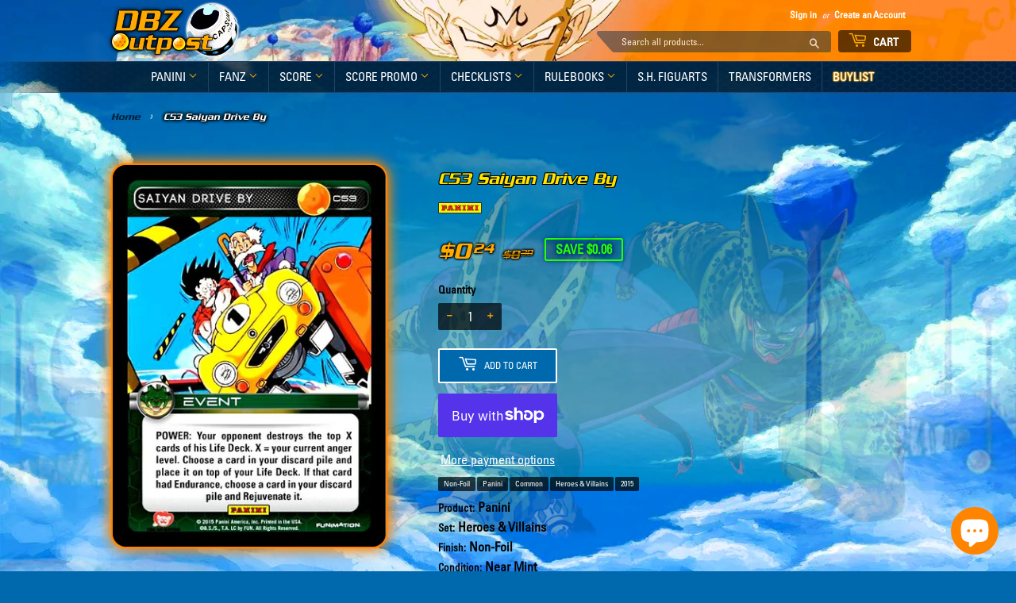

--- FILE ---
content_type: text/html; charset=utf-8
request_url: https://dbzoutpost.com/products/c53-saiyan-drive-by-3436892
body_size: 32848
content:





<!doctype html>
<html class="no-touch no-js">
<head>

  <script>(function(H){H.className=H.className.replace(/\bno-js\b/,'js')})(document.documentElement)</script>
  <!-- Basic page needs ================================================== -->
  <meta charset="utf-8">
  <meta http-equiv="X-UA-Compatible" content="IE=edge,chrome=1">

  
  <link rel="shortcut icon" href="//dbzoutpost.com/cdn/shop/files/favicon_32x32.png?v=1659894512" type="image/png" />
  

  <!-- Title and description ================================================== -->
  <title>
  C53 Saiyan Drive By &ndash; DBZ Outpost
  </title>

  
    <meta name="description" content="Product: Panini, Set: Heroes &amp;amp; Villains, Finish: Non-Foil, Condition: Near Mint">
  

  <!-- Product meta ================================================== -->
  <!-- /snippets/social-meta-tags.liquid -->




<meta property="og:site_name" content="DBZ Outpost">
<meta property="og:url" content="https://dbzoutpost.com/products/c53-saiyan-drive-by-3436892">
<meta property="og:title" content="C53 Saiyan Drive By">
<meta property="og:type" content="product">
<meta property="og:description" content="Product: Panini, Set: Heroes &amp;amp; Villains, Finish: Non-Foil, Condition: Near Mint">

  <meta property="og:price:amount" content="0.24">
  <meta property="og:price:currency" content="USD">

<meta property="og:image" content="http://dbzoutpost.com/cdn/shop/products/053_-_Saiyan_Drive_By_1200x1200.jpg?v=1571716074">
<meta property="og:image:secure_url" content="https://dbzoutpost.com/cdn/shop/products/053_-_Saiyan_Drive_By_1200x1200.jpg?v=1571716074">


<meta name="twitter:card" content="summary_large_image">
<meta name="twitter:title" content="C53 Saiyan Drive By">
<meta name="twitter:description" content="Product: Panini, Set: Heroes &amp;amp; Villains, Finish: Non-Foil, Condition: Near Mint">


  <!-- Helpers ================================================== -->
  <link rel="canonical" href="https://dbzoutpost.com/products/c53-saiyan-drive-by-3436892">
  <meta name="viewport" content="width=device-width,initial-scale=1">

  <!-- CSS ================================================== -->
  <link href="//dbzoutpost.com/cdn/shop/t/9/assets/theme.scss.css?v=50471230770400931291733274174" rel="stylesheet" type="text/css" media="all" />

  <!-- Header hook for plugins ================================================== -->
  <script>window.performance && window.performance.mark && window.performance.mark('shopify.content_for_header.start');</script><meta name="facebook-domain-verification" content="ykijgb5lnp06k155be9cvn0699tf9l">
<meta id="shopify-digital-wallet" name="shopify-digital-wallet" content="/5398954056/digital_wallets/dialog">
<meta name="shopify-checkout-api-token" content="07d7226abc4f610b0815b814c61fb080">
<link rel="alternate" type="application/json+oembed" href="https://dbzoutpost.com/products/c53-saiyan-drive-by-3436892.oembed">
<script async="async" src="/checkouts/internal/preloads.js?locale=en-US"></script>
<link rel="preconnect" href="https://shop.app" crossorigin="anonymous">
<script async="async" src="https://shop.app/checkouts/internal/preloads.js?locale=en-US&shop_id=5398954056" crossorigin="anonymous"></script>
<script id="apple-pay-shop-capabilities" type="application/json">{"shopId":5398954056,"countryCode":"US","currencyCode":"USD","merchantCapabilities":["supports3DS"],"merchantId":"gid:\/\/shopify\/Shop\/5398954056","merchantName":"DBZ Outpost","requiredBillingContactFields":["postalAddress","email"],"requiredShippingContactFields":["postalAddress","email"],"shippingType":"shipping","supportedNetworks":["visa","masterCard","discover","elo","jcb"],"total":{"type":"pending","label":"DBZ Outpost","amount":"1.00"},"shopifyPaymentsEnabled":true,"supportsSubscriptions":true}</script>
<script id="shopify-features" type="application/json">{"accessToken":"07d7226abc4f610b0815b814c61fb080","betas":["rich-media-storefront-analytics"],"domain":"dbzoutpost.com","predictiveSearch":true,"shopId":5398954056,"locale":"en"}</script>
<script>var Shopify = Shopify || {};
Shopify.shop = "dbz-outpost.myshopify.com";
Shopify.locale = "en";
Shopify.currency = {"active":"USD","rate":"1.0"};
Shopify.country = "US";
Shopify.theme = {"name":"DBZ OUTPOST","id":72914501704,"schema_name":"Supply","schema_version":"8.2.0","theme_store_id":679,"role":"main"};
Shopify.theme.handle = "null";
Shopify.theme.style = {"id":null,"handle":null};
Shopify.cdnHost = "dbzoutpost.com/cdn";
Shopify.routes = Shopify.routes || {};
Shopify.routes.root = "/";</script>
<script type="module">!function(o){(o.Shopify=o.Shopify||{}).modules=!0}(window);</script>
<script>!function(o){function n(){var o=[];function n(){o.push(Array.prototype.slice.apply(arguments))}return n.q=o,n}var t=o.Shopify=o.Shopify||{};t.loadFeatures=n(),t.autoloadFeatures=n()}(window);</script>
<script>
  window.ShopifyPay = window.ShopifyPay || {};
  window.ShopifyPay.apiHost = "shop.app\/pay";
  window.ShopifyPay.redirectState = null;
</script>
<script id="shop-js-analytics" type="application/json">{"pageType":"product"}</script>
<script defer="defer" async type="module" src="//dbzoutpost.com/cdn/shopifycloud/shop-js/modules/v2/client.init-shop-cart-sync_BN7fPSNr.en.esm.js"></script>
<script defer="defer" async type="module" src="//dbzoutpost.com/cdn/shopifycloud/shop-js/modules/v2/chunk.common_Cbph3Kss.esm.js"></script>
<script defer="defer" async type="module" src="//dbzoutpost.com/cdn/shopifycloud/shop-js/modules/v2/chunk.modal_DKumMAJ1.esm.js"></script>
<script type="module">
  await import("//dbzoutpost.com/cdn/shopifycloud/shop-js/modules/v2/client.init-shop-cart-sync_BN7fPSNr.en.esm.js");
await import("//dbzoutpost.com/cdn/shopifycloud/shop-js/modules/v2/chunk.common_Cbph3Kss.esm.js");
await import("//dbzoutpost.com/cdn/shopifycloud/shop-js/modules/v2/chunk.modal_DKumMAJ1.esm.js");

  window.Shopify.SignInWithShop?.initShopCartSync?.({"fedCMEnabled":true,"windoidEnabled":true});

</script>
<script>
  window.Shopify = window.Shopify || {};
  if (!window.Shopify.featureAssets) window.Shopify.featureAssets = {};
  window.Shopify.featureAssets['shop-js'] = {"shop-cart-sync":["modules/v2/client.shop-cart-sync_CJVUk8Jm.en.esm.js","modules/v2/chunk.common_Cbph3Kss.esm.js","modules/v2/chunk.modal_DKumMAJ1.esm.js"],"init-fed-cm":["modules/v2/client.init-fed-cm_7Fvt41F4.en.esm.js","modules/v2/chunk.common_Cbph3Kss.esm.js","modules/v2/chunk.modal_DKumMAJ1.esm.js"],"init-shop-email-lookup-coordinator":["modules/v2/client.init-shop-email-lookup-coordinator_Cc088_bR.en.esm.js","modules/v2/chunk.common_Cbph3Kss.esm.js","modules/v2/chunk.modal_DKumMAJ1.esm.js"],"init-windoid":["modules/v2/client.init-windoid_hPopwJRj.en.esm.js","modules/v2/chunk.common_Cbph3Kss.esm.js","modules/v2/chunk.modal_DKumMAJ1.esm.js"],"shop-button":["modules/v2/client.shop-button_B0jaPSNF.en.esm.js","modules/v2/chunk.common_Cbph3Kss.esm.js","modules/v2/chunk.modal_DKumMAJ1.esm.js"],"shop-cash-offers":["modules/v2/client.shop-cash-offers_DPIskqss.en.esm.js","modules/v2/chunk.common_Cbph3Kss.esm.js","modules/v2/chunk.modal_DKumMAJ1.esm.js"],"shop-toast-manager":["modules/v2/client.shop-toast-manager_CK7RT69O.en.esm.js","modules/v2/chunk.common_Cbph3Kss.esm.js","modules/v2/chunk.modal_DKumMAJ1.esm.js"],"init-shop-cart-sync":["modules/v2/client.init-shop-cart-sync_BN7fPSNr.en.esm.js","modules/v2/chunk.common_Cbph3Kss.esm.js","modules/v2/chunk.modal_DKumMAJ1.esm.js"],"init-customer-accounts-sign-up":["modules/v2/client.init-customer-accounts-sign-up_CfPf4CXf.en.esm.js","modules/v2/client.shop-login-button_DeIztwXF.en.esm.js","modules/v2/chunk.common_Cbph3Kss.esm.js","modules/v2/chunk.modal_DKumMAJ1.esm.js"],"pay-button":["modules/v2/client.pay-button_CgIwFSYN.en.esm.js","modules/v2/chunk.common_Cbph3Kss.esm.js","modules/v2/chunk.modal_DKumMAJ1.esm.js"],"init-customer-accounts":["modules/v2/client.init-customer-accounts_DQ3x16JI.en.esm.js","modules/v2/client.shop-login-button_DeIztwXF.en.esm.js","modules/v2/chunk.common_Cbph3Kss.esm.js","modules/v2/chunk.modal_DKumMAJ1.esm.js"],"avatar":["modules/v2/client.avatar_BTnouDA3.en.esm.js"],"init-shop-for-new-customer-accounts":["modules/v2/client.init-shop-for-new-customer-accounts_CsZy_esa.en.esm.js","modules/v2/client.shop-login-button_DeIztwXF.en.esm.js","modules/v2/chunk.common_Cbph3Kss.esm.js","modules/v2/chunk.modal_DKumMAJ1.esm.js"],"shop-follow-button":["modules/v2/client.shop-follow-button_BRMJjgGd.en.esm.js","modules/v2/chunk.common_Cbph3Kss.esm.js","modules/v2/chunk.modal_DKumMAJ1.esm.js"],"checkout-modal":["modules/v2/client.checkout-modal_B9Drz_yf.en.esm.js","modules/v2/chunk.common_Cbph3Kss.esm.js","modules/v2/chunk.modal_DKumMAJ1.esm.js"],"shop-login-button":["modules/v2/client.shop-login-button_DeIztwXF.en.esm.js","modules/v2/chunk.common_Cbph3Kss.esm.js","modules/v2/chunk.modal_DKumMAJ1.esm.js"],"lead-capture":["modules/v2/client.lead-capture_DXYzFM3R.en.esm.js","modules/v2/chunk.common_Cbph3Kss.esm.js","modules/v2/chunk.modal_DKumMAJ1.esm.js"],"shop-login":["modules/v2/client.shop-login_CA5pJqmO.en.esm.js","modules/v2/chunk.common_Cbph3Kss.esm.js","modules/v2/chunk.modal_DKumMAJ1.esm.js"],"payment-terms":["modules/v2/client.payment-terms_BxzfvcZJ.en.esm.js","modules/v2/chunk.common_Cbph3Kss.esm.js","modules/v2/chunk.modal_DKumMAJ1.esm.js"]};
</script>
<script>(function() {
  var isLoaded = false;
  function asyncLoad() {
    if (isLoaded) return;
    isLoaded = true;
    var urls = ["https:\/\/contactform.hulkapps.com\/skeletopapp.js?shop=dbz-outpost.myshopify.com"];
    for (var i = 0; i < urls.length; i++) {
      var s = document.createElement('script');
      s.type = 'text/javascript';
      s.async = true;
      s.src = urls[i];
      var x = document.getElementsByTagName('script')[0];
      x.parentNode.insertBefore(s, x);
    }
  };
  if(window.attachEvent) {
    window.attachEvent('onload', asyncLoad);
  } else {
    window.addEventListener('load', asyncLoad, false);
  }
})();</script>
<script id="__st">var __st={"a":5398954056,"offset":-18000,"reqid":"da42a062-4d9b-4669-ace6-83c6effbf3cd-1769758936","pageurl":"dbzoutpost.com\/products\/c53-saiyan-drive-by-3436892","u":"a3d7468071fc","p":"product","rtyp":"product","rid":1699621142600};</script>
<script>window.ShopifyPaypalV4VisibilityTracking = true;</script>
<script id="captcha-bootstrap">!function(){'use strict';const t='contact',e='account',n='new_comment',o=[[t,t],['blogs',n],['comments',n],[t,'customer']],c=[[e,'customer_login'],[e,'guest_login'],[e,'recover_customer_password'],[e,'create_customer']],r=t=>t.map((([t,e])=>`form[action*='/${t}']:not([data-nocaptcha='true']) input[name='form_type'][value='${e}']`)).join(','),a=t=>()=>t?[...document.querySelectorAll(t)].map((t=>t.form)):[];function s(){const t=[...o],e=r(t);return a(e)}const i='password',u='form_key',d=['recaptcha-v3-token','g-recaptcha-response','h-captcha-response',i],f=()=>{try{return window.sessionStorage}catch{return}},m='__shopify_v',_=t=>t.elements[u];function p(t,e,n=!1){try{const o=window.sessionStorage,c=JSON.parse(o.getItem(e)),{data:r}=function(t){const{data:e,action:n}=t;return t[m]||n?{data:e,action:n}:{data:t,action:n}}(c);for(const[e,n]of Object.entries(r))t.elements[e]&&(t.elements[e].value=n);n&&o.removeItem(e)}catch(o){console.error('form repopulation failed',{error:o})}}const l='form_type',E='cptcha';function T(t){t.dataset[E]=!0}const w=window,h=w.document,L='Shopify',v='ce_forms',y='captcha';let A=!1;((t,e)=>{const n=(g='f06e6c50-85a8-45c8-87d0-21a2b65856fe',I='https://cdn.shopify.com/shopifycloud/storefront-forms-hcaptcha/ce_storefront_forms_captcha_hcaptcha.v1.5.2.iife.js',D={infoText:'Protected by hCaptcha',privacyText:'Privacy',termsText:'Terms'},(t,e,n)=>{const o=w[L][v],c=o.bindForm;if(c)return c(t,g,e,D).then(n);var r;o.q.push([[t,g,e,D],n]),r=I,A||(h.body.append(Object.assign(h.createElement('script'),{id:'captcha-provider',async:!0,src:r})),A=!0)});var g,I,D;w[L]=w[L]||{},w[L][v]=w[L][v]||{},w[L][v].q=[],w[L][y]=w[L][y]||{},w[L][y].protect=function(t,e){n(t,void 0,e),T(t)},Object.freeze(w[L][y]),function(t,e,n,w,h,L){const[v,y,A,g]=function(t,e,n){const i=e?o:[],u=t?c:[],d=[...i,...u],f=r(d),m=r(i),_=r(d.filter((([t,e])=>n.includes(e))));return[a(f),a(m),a(_),s()]}(w,h,L),I=t=>{const e=t.target;return e instanceof HTMLFormElement?e:e&&e.form},D=t=>v().includes(t);t.addEventListener('submit',(t=>{const e=I(t);if(!e)return;const n=D(e)&&!e.dataset.hcaptchaBound&&!e.dataset.recaptchaBound,o=_(e),c=g().includes(e)&&(!o||!o.value);(n||c)&&t.preventDefault(),c&&!n&&(function(t){try{if(!f())return;!function(t){const e=f();if(!e)return;const n=_(t);if(!n)return;const o=n.value;o&&e.removeItem(o)}(t);const e=Array.from(Array(32),(()=>Math.random().toString(36)[2])).join('');!function(t,e){_(t)||t.append(Object.assign(document.createElement('input'),{type:'hidden',name:u})),t.elements[u].value=e}(t,e),function(t,e){const n=f();if(!n)return;const o=[...t.querySelectorAll(`input[type='${i}']`)].map((({name:t})=>t)),c=[...d,...o],r={};for(const[a,s]of new FormData(t).entries())c.includes(a)||(r[a]=s);n.setItem(e,JSON.stringify({[m]:1,action:t.action,data:r}))}(t,e)}catch(e){console.error('failed to persist form',e)}}(e),e.submit())}));const S=(t,e)=>{t&&!t.dataset[E]&&(n(t,e.some((e=>e===t))),T(t))};for(const o of['focusin','change'])t.addEventListener(o,(t=>{const e=I(t);D(e)&&S(e,y())}));const B=e.get('form_key'),M=e.get(l),P=B&&M;t.addEventListener('DOMContentLoaded',(()=>{const t=y();if(P)for(const e of t)e.elements[l].value===M&&p(e,B);[...new Set([...A(),...v().filter((t=>'true'===t.dataset.shopifyCaptcha))])].forEach((e=>S(e,t)))}))}(h,new URLSearchParams(w.location.search),n,t,e,['guest_login'])})(!0,!0)}();</script>
<script integrity="sha256-4kQ18oKyAcykRKYeNunJcIwy7WH5gtpwJnB7kiuLZ1E=" data-source-attribution="shopify.loadfeatures" defer="defer" src="//dbzoutpost.com/cdn/shopifycloud/storefront/assets/storefront/load_feature-a0a9edcb.js" crossorigin="anonymous"></script>
<script crossorigin="anonymous" defer="defer" src="//dbzoutpost.com/cdn/shopifycloud/storefront/assets/shopify_pay/storefront-65b4c6d7.js?v=20250812"></script>
<script data-source-attribution="shopify.dynamic_checkout.dynamic.init">var Shopify=Shopify||{};Shopify.PaymentButton=Shopify.PaymentButton||{isStorefrontPortableWallets:!0,init:function(){window.Shopify.PaymentButton.init=function(){};var t=document.createElement("script");t.src="https://dbzoutpost.com/cdn/shopifycloud/portable-wallets/latest/portable-wallets.en.js",t.type="module",document.head.appendChild(t)}};
</script>
<script data-source-attribution="shopify.dynamic_checkout.buyer_consent">
  function portableWalletsHideBuyerConsent(e){var t=document.getElementById("shopify-buyer-consent"),n=document.getElementById("shopify-subscription-policy-button");t&&n&&(t.classList.add("hidden"),t.setAttribute("aria-hidden","true"),n.removeEventListener("click",e))}function portableWalletsShowBuyerConsent(e){var t=document.getElementById("shopify-buyer-consent"),n=document.getElementById("shopify-subscription-policy-button");t&&n&&(t.classList.remove("hidden"),t.removeAttribute("aria-hidden"),n.addEventListener("click",e))}window.Shopify?.PaymentButton&&(window.Shopify.PaymentButton.hideBuyerConsent=portableWalletsHideBuyerConsent,window.Shopify.PaymentButton.showBuyerConsent=portableWalletsShowBuyerConsent);
</script>
<script>
  function portableWalletsCleanup(e){e&&e.src&&console.error("Failed to load portable wallets script "+e.src);var t=document.querySelectorAll("shopify-accelerated-checkout .shopify-payment-button__skeleton, shopify-accelerated-checkout-cart .wallet-cart-button__skeleton"),e=document.getElementById("shopify-buyer-consent");for(let e=0;e<t.length;e++)t[e].remove();e&&e.remove()}function portableWalletsNotLoadedAsModule(e){e instanceof ErrorEvent&&"string"==typeof e.message&&e.message.includes("import.meta")&&"string"==typeof e.filename&&e.filename.includes("portable-wallets")&&(window.removeEventListener("error",portableWalletsNotLoadedAsModule),window.Shopify.PaymentButton.failedToLoad=e,"loading"===document.readyState?document.addEventListener("DOMContentLoaded",window.Shopify.PaymentButton.init):window.Shopify.PaymentButton.init())}window.addEventListener("error",portableWalletsNotLoadedAsModule);
</script>

<script type="module" src="https://dbzoutpost.com/cdn/shopifycloud/portable-wallets/latest/portable-wallets.en.js" onError="portableWalletsCleanup(this)" crossorigin="anonymous"></script>
<script nomodule>
  document.addEventListener("DOMContentLoaded", portableWalletsCleanup);
</script>

<link id="shopify-accelerated-checkout-styles" rel="stylesheet" media="screen" href="https://dbzoutpost.com/cdn/shopifycloud/portable-wallets/latest/accelerated-checkout-backwards-compat.css" crossorigin="anonymous">
<style id="shopify-accelerated-checkout-cart">
        #shopify-buyer-consent {
  margin-top: 1em;
  display: inline-block;
  width: 100%;
}

#shopify-buyer-consent.hidden {
  display: none;
}

#shopify-subscription-policy-button {
  background: none;
  border: none;
  padding: 0;
  text-decoration: underline;
  font-size: inherit;
  cursor: pointer;
}

#shopify-subscription-policy-button::before {
  box-shadow: none;
}

      </style>

<script>window.performance && window.performance.mark && window.performance.mark('shopify.content_for_header.end');</script>

  
  

  <script src="//dbzoutpost.com/cdn/shop/t/9/assets/jquery-2.2.3.min.js?v=58211863146907186831557066922" type="text/javascript"></script>

  <script src="//dbzoutpost.com/cdn/shop/t/9/assets/lazysizes.min.js?v=8147953233334221341557066922" async="async"></script>
  <script src="//dbzoutpost.com/cdn/shop/t/9/assets/vendor.js?v=106177282645720727331557066923" defer="defer"></script>
  <script src="//dbzoutpost.com/cdn/shop/t/9/assets/theme.js?v=68129747725024923571663117609" defer="defer"></script>
  
<link href="//dbzoutpost.com/cdn/shop/t/9/assets/zenithify.smartlabels.css?v=18911673580281659851565288710" rel="stylesheet" type="text/css" media="all" /><script> var zenslCheckAjax = true; var zenslLoaded = false; </script><script src="//dbzoutpost.com/cdn/shop/t/9/assets/zenithify.smartlabels.js?v=65323796936856109711612653780" type="text/javascript"></script><script>if (typeof ZENITHIFY === 'undefined') ZENITHIFY = {}; if (typeof ZENITHIFY.smartLabels === 'undefined') ZENITHIFY.smartLabels = {}; ZENITHIFY.smartLabels.product = { "id": 1699621142600, "price": 24, "compare_at_price": 30, "handle": "c53-saiyan-drive-by-3436892", "tags": ["Availability_In Stock","Finish_Non-Foil","Product_Panini","Rarity_Common","Set_Heroes \u0026 Villains","Stock_Untracked","Year_2015"], "published_at": "1553814843", "variants": [  { "id": 16556273303624, "price": 24, "compare_at_price": 30, "inventory_quantity": 6 }   ], "collections": [140242813000,130000158792,199662796957] }</script>
<script id="dcScript">
  var dcCart = {"note":null,"attributes":{},"original_total_price":0,"total_price":0,"total_discount":0,"total_weight":0.0,"item_count":0,"items":[],"requires_shipping":false,"currency":"USD","items_subtotal_price":0,"cart_level_discount_applications":[],"checkout_charge_amount":0};
  
  
  var dcCustomerId = false;
  var dcCustomerEmail = false;
  var dcCustomerTags = false;
  
  var dcCurrency = '${{amount}}';
</script>
  










<script src="https://cdn.shopify.com/extensions/e8878072-2f6b-4e89-8082-94b04320908d/inbox-1254/assets/inbox-chat-loader.js" type="text/javascript" defer="defer"></script>
<link href="https://monorail-edge.shopifysvc.com" rel="dns-prefetch">
<script>(function(){if ("sendBeacon" in navigator && "performance" in window) {try {var session_token_from_headers = performance.getEntriesByType('navigation')[0].serverTiming.find(x => x.name == '_s').description;} catch {var session_token_from_headers = undefined;}var session_cookie_matches = document.cookie.match(/_shopify_s=([^;]*)/);var session_token_from_cookie = session_cookie_matches && session_cookie_matches.length === 2 ? session_cookie_matches[1] : "";var session_token = session_token_from_headers || session_token_from_cookie || "";function handle_abandonment_event(e) {var entries = performance.getEntries().filter(function(entry) {return /monorail-edge.shopifysvc.com/.test(entry.name);});if (!window.abandonment_tracked && entries.length === 0) {window.abandonment_tracked = true;var currentMs = Date.now();var navigation_start = performance.timing.navigationStart;var payload = {shop_id: 5398954056,url: window.location.href,navigation_start,duration: currentMs - navigation_start,session_token,page_type: "product"};window.navigator.sendBeacon("https://monorail-edge.shopifysvc.com/v1/produce", JSON.stringify({schema_id: "online_store_buyer_site_abandonment/1.1",payload: payload,metadata: {event_created_at_ms: currentMs,event_sent_at_ms: currentMs}}));}}window.addEventListener('pagehide', handle_abandonment_event);}}());</script>
<script id="web-pixels-manager-setup">(function e(e,d,r,n,o){if(void 0===o&&(o={}),!Boolean(null===(a=null===(i=window.Shopify)||void 0===i?void 0:i.analytics)||void 0===a?void 0:a.replayQueue)){var i,a;window.Shopify=window.Shopify||{};var t=window.Shopify;t.analytics=t.analytics||{};var s=t.analytics;s.replayQueue=[],s.publish=function(e,d,r){return s.replayQueue.push([e,d,r]),!0};try{self.performance.mark("wpm:start")}catch(e){}var l=function(){var e={modern:/Edge?\/(1{2}[4-9]|1[2-9]\d|[2-9]\d{2}|\d{4,})\.\d+(\.\d+|)|Firefox\/(1{2}[4-9]|1[2-9]\d|[2-9]\d{2}|\d{4,})\.\d+(\.\d+|)|Chrom(ium|e)\/(9{2}|\d{3,})\.\d+(\.\d+|)|(Maci|X1{2}).+ Version\/(15\.\d+|(1[6-9]|[2-9]\d|\d{3,})\.\d+)([,.]\d+|)( \(\w+\)|)( Mobile\/\w+|) Safari\/|Chrome.+OPR\/(9{2}|\d{3,})\.\d+\.\d+|(CPU[ +]OS|iPhone[ +]OS|CPU[ +]iPhone|CPU IPhone OS|CPU iPad OS)[ +]+(15[._]\d+|(1[6-9]|[2-9]\d|\d{3,})[._]\d+)([._]\d+|)|Android:?[ /-](13[3-9]|1[4-9]\d|[2-9]\d{2}|\d{4,})(\.\d+|)(\.\d+|)|Android.+Firefox\/(13[5-9]|1[4-9]\d|[2-9]\d{2}|\d{4,})\.\d+(\.\d+|)|Android.+Chrom(ium|e)\/(13[3-9]|1[4-9]\d|[2-9]\d{2}|\d{4,})\.\d+(\.\d+|)|SamsungBrowser\/([2-9]\d|\d{3,})\.\d+/,legacy:/Edge?\/(1[6-9]|[2-9]\d|\d{3,})\.\d+(\.\d+|)|Firefox\/(5[4-9]|[6-9]\d|\d{3,})\.\d+(\.\d+|)|Chrom(ium|e)\/(5[1-9]|[6-9]\d|\d{3,})\.\d+(\.\d+|)([\d.]+$|.*Safari\/(?![\d.]+ Edge\/[\d.]+$))|(Maci|X1{2}).+ Version\/(10\.\d+|(1[1-9]|[2-9]\d|\d{3,})\.\d+)([,.]\d+|)( \(\w+\)|)( Mobile\/\w+|) Safari\/|Chrome.+OPR\/(3[89]|[4-9]\d|\d{3,})\.\d+\.\d+|(CPU[ +]OS|iPhone[ +]OS|CPU[ +]iPhone|CPU IPhone OS|CPU iPad OS)[ +]+(10[._]\d+|(1[1-9]|[2-9]\d|\d{3,})[._]\d+)([._]\d+|)|Android:?[ /-](13[3-9]|1[4-9]\d|[2-9]\d{2}|\d{4,})(\.\d+|)(\.\d+|)|Mobile Safari.+OPR\/([89]\d|\d{3,})\.\d+\.\d+|Android.+Firefox\/(13[5-9]|1[4-9]\d|[2-9]\d{2}|\d{4,})\.\d+(\.\d+|)|Android.+Chrom(ium|e)\/(13[3-9]|1[4-9]\d|[2-9]\d{2}|\d{4,})\.\d+(\.\d+|)|Android.+(UC? ?Browser|UCWEB|U3)[ /]?(15\.([5-9]|\d{2,})|(1[6-9]|[2-9]\d|\d{3,})\.\d+)\.\d+|SamsungBrowser\/(5\.\d+|([6-9]|\d{2,})\.\d+)|Android.+MQ{2}Browser\/(14(\.(9|\d{2,})|)|(1[5-9]|[2-9]\d|\d{3,})(\.\d+|))(\.\d+|)|K[Aa][Ii]OS\/(3\.\d+|([4-9]|\d{2,})\.\d+)(\.\d+|)/},d=e.modern,r=e.legacy,n=navigator.userAgent;return n.match(d)?"modern":n.match(r)?"legacy":"unknown"}(),u="modern"===l?"modern":"legacy",c=(null!=n?n:{modern:"",legacy:""})[u],f=function(e){return[e.baseUrl,"/wpm","/b",e.hashVersion,"modern"===e.buildTarget?"m":"l",".js"].join("")}({baseUrl:d,hashVersion:r,buildTarget:u}),m=function(e){var d=e.version,r=e.bundleTarget,n=e.surface,o=e.pageUrl,i=e.monorailEndpoint;return{emit:function(e){var a=e.status,t=e.errorMsg,s=(new Date).getTime(),l=JSON.stringify({metadata:{event_sent_at_ms:s},events:[{schema_id:"web_pixels_manager_load/3.1",payload:{version:d,bundle_target:r,page_url:o,status:a,surface:n,error_msg:t},metadata:{event_created_at_ms:s}}]});if(!i)return console&&console.warn&&console.warn("[Web Pixels Manager] No Monorail endpoint provided, skipping logging."),!1;try{return self.navigator.sendBeacon.bind(self.navigator)(i,l)}catch(e){}var u=new XMLHttpRequest;try{return u.open("POST",i,!0),u.setRequestHeader("Content-Type","text/plain"),u.send(l),!0}catch(e){return console&&console.warn&&console.warn("[Web Pixels Manager] Got an unhandled error while logging to Monorail."),!1}}}}({version:r,bundleTarget:l,surface:e.surface,pageUrl:self.location.href,monorailEndpoint:e.monorailEndpoint});try{o.browserTarget=l,function(e){var d=e.src,r=e.async,n=void 0===r||r,o=e.onload,i=e.onerror,a=e.sri,t=e.scriptDataAttributes,s=void 0===t?{}:t,l=document.createElement("script"),u=document.querySelector("head"),c=document.querySelector("body");if(l.async=n,l.src=d,a&&(l.integrity=a,l.crossOrigin="anonymous"),s)for(var f in s)if(Object.prototype.hasOwnProperty.call(s,f))try{l.dataset[f]=s[f]}catch(e){}if(o&&l.addEventListener("load",o),i&&l.addEventListener("error",i),u)u.appendChild(l);else{if(!c)throw new Error("Did not find a head or body element to append the script");c.appendChild(l)}}({src:f,async:!0,onload:function(){if(!function(){var e,d;return Boolean(null===(d=null===(e=window.Shopify)||void 0===e?void 0:e.analytics)||void 0===d?void 0:d.initialized)}()){var d=window.webPixelsManager.init(e)||void 0;if(d){var r=window.Shopify.analytics;r.replayQueue.forEach((function(e){var r=e[0],n=e[1],o=e[2];d.publishCustomEvent(r,n,o)})),r.replayQueue=[],r.publish=d.publishCustomEvent,r.visitor=d.visitor,r.initialized=!0}}},onerror:function(){return m.emit({status:"failed",errorMsg:"".concat(f," has failed to load")})},sri:function(e){var d=/^sha384-[A-Za-z0-9+/=]+$/;return"string"==typeof e&&d.test(e)}(c)?c:"",scriptDataAttributes:o}),m.emit({status:"loading"})}catch(e){m.emit({status:"failed",errorMsg:(null==e?void 0:e.message)||"Unknown error"})}}})({shopId: 5398954056,storefrontBaseUrl: "https://dbzoutpost.com",extensionsBaseUrl: "https://extensions.shopifycdn.com/cdn/shopifycloud/web-pixels-manager",monorailEndpoint: "https://monorail-edge.shopifysvc.com/unstable/produce_batch",surface: "storefront-renderer",enabledBetaFlags: ["2dca8a86"],webPixelsConfigList: [{"id":"44630250","eventPayloadVersion":"v1","runtimeContext":"LAX","scriptVersion":"1","type":"CUSTOM","privacyPurposes":["ANALYTICS"],"name":"Google Analytics tag (migrated)"},{"id":"shopify-app-pixel","configuration":"{}","eventPayloadVersion":"v1","runtimeContext":"STRICT","scriptVersion":"0450","apiClientId":"shopify-pixel","type":"APP","privacyPurposes":["ANALYTICS","MARKETING"]},{"id":"shopify-custom-pixel","eventPayloadVersion":"v1","runtimeContext":"LAX","scriptVersion":"0450","apiClientId":"shopify-pixel","type":"CUSTOM","privacyPurposes":["ANALYTICS","MARKETING"]}],isMerchantRequest: false,initData: {"shop":{"name":"DBZ Outpost","paymentSettings":{"currencyCode":"USD"},"myshopifyDomain":"dbz-outpost.myshopify.com","countryCode":"US","storefrontUrl":"https:\/\/dbzoutpost.com"},"customer":null,"cart":null,"checkout":null,"productVariants":[{"price":{"amount":0.24,"currencyCode":"USD"},"product":{"title":"C53 Saiyan Drive By","vendor":"Panini","id":"1699621142600","untranslatedTitle":"C53 Saiyan Drive By","url":"\/products\/c53-saiyan-drive-by-3436892","type":"Heroes \u0026 Villains"},"id":"16556273303624","image":{"src":"\/\/dbzoutpost.com\/cdn\/shop\/products\/053_-_Saiyan_Drive_By.jpg?v=1571716074"},"sku":"3074500","title":"Default Title","untranslatedTitle":"Default Title"}],"purchasingCompany":null},},"https://dbzoutpost.com/cdn","1d2a099fw23dfb22ep557258f5m7a2edbae",{"modern":"","legacy":""},{"shopId":"5398954056","storefrontBaseUrl":"https:\/\/dbzoutpost.com","extensionBaseUrl":"https:\/\/extensions.shopifycdn.com\/cdn\/shopifycloud\/web-pixels-manager","surface":"storefront-renderer","enabledBetaFlags":"[\"2dca8a86\"]","isMerchantRequest":"false","hashVersion":"1d2a099fw23dfb22ep557258f5m7a2edbae","publish":"custom","events":"[[\"page_viewed\",{}],[\"product_viewed\",{\"productVariant\":{\"price\":{\"amount\":0.24,\"currencyCode\":\"USD\"},\"product\":{\"title\":\"C53 Saiyan Drive By\",\"vendor\":\"Panini\",\"id\":\"1699621142600\",\"untranslatedTitle\":\"C53 Saiyan Drive By\",\"url\":\"\/products\/c53-saiyan-drive-by-3436892\",\"type\":\"Heroes \u0026 Villains\"},\"id\":\"16556273303624\",\"image\":{\"src\":\"\/\/dbzoutpost.com\/cdn\/shop\/products\/053_-_Saiyan_Drive_By.jpg?v=1571716074\"},\"sku\":\"3074500\",\"title\":\"Default Title\",\"untranslatedTitle\":\"Default Title\"}}]]"});</script><script>
  window.ShopifyAnalytics = window.ShopifyAnalytics || {};
  window.ShopifyAnalytics.meta = window.ShopifyAnalytics.meta || {};
  window.ShopifyAnalytics.meta.currency = 'USD';
  var meta = {"product":{"id":1699621142600,"gid":"gid:\/\/shopify\/Product\/1699621142600","vendor":"Panini","type":"Heroes \u0026 Villains","handle":"c53-saiyan-drive-by-3436892","variants":[{"id":16556273303624,"price":24,"name":"C53 Saiyan Drive By","public_title":null,"sku":"3074500"}],"remote":false},"page":{"pageType":"product","resourceType":"product","resourceId":1699621142600,"requestId":"da42a062-4d9b-4669-ace6-83c6effbf3cd-1769758936"}};
  for (var attr in meta) {
    window.ShopifyAnalytics.meta[attr] = meta[attr];
  }
</script>
<script class="analytics">
  (function () {
    var customDocumentWrite = function(content) {
      var jquery = null;

      if (window.jQuery) {
        jquery = window.jQuery;
      } else if (window.Checkout && window.Checkout.$) {
        jquery = window.Checkout.$;
      }

      if (jquery) {
        jquery('body').append(content);
      }
    };

    var hasLoggedConversion = function(token) {
      if (token) {
        return document.cookie.indexOf('loggedConversion=' + token) !== -1;
      }
      return false;
    }

    var setCookieIfConversion = function(token) {
      if (token) {
        var twoMonthsFromNow = new Date(Date.now());
        twoMonthsFromNow.setMonth(twoMonthsFromNow.getMonth() + 2);

        document.cookie = 'loggedConversion=' + token + '; expires=' + twoMonthsFromNow;
      }
    }

    var trekkie = window.ShopifyAnalytics.lib = window.trekkie = window.trekkie || [];
    if (trekkie.integrations) {
      return;
    }
    trekkie.methods = [
      'identify',
      'page',
      'ready',
      'track',
      'trackForm',
      'trackLink'
    ];
    trekkie.factory = function(method) {
      return function() {
        var args = Array.prototype.slice.call(arguments);
        args.unshift(method);
        trekkie.push(args);
        return trekkie;
      };
    };
    for (var i = 0; i < trekkie.methods.length; i++) {
      var key = trekkie.methods[i];
      trekkie[key] = trekkie.factory(key);
    }
    trekkie.load = function(config) {
      trekkie.config = config || {};
      trekkie.config.initialDocumentCookie = document.cookie;
      var first = document.getElementsByTagName('script')[0];
      var script = document.createElement('script');
      script.type = 'text/javascript';
      script.onerror = function(e) {
        var scriptFallback = document.createElement('script');
        scriptFallback.type = 'text/javascript';
        scriptFallback.onerror = function(error) {
                var Monorail = {
      produce: function produce(monorailDomain, schemaId, payload) {
        var currentMs = new Date().getTime();
        var event = {
          schema_id: schemaId,
          payload: payload,
          metadata: {
            event_created_at_ms: currentMs,
            event_sent_at_ms: currentMs
          }
        };
        return Monorail.sendRequest("https://" + monorailDomain + "/v1/produce", JSON.stringify(event));
      },
      sendRequest: function sendRequest(endpointUrl, payload) {
        // Try the sendBeacon API
        if (window && window.navigator && typeof window.navigator.sendBeacon === 'function' && typeof window.Blob === 'function' && !Monorail.isIos12()) {
          var blobData = new window.Blob([payload], {
            type: 'text/plain'
          });

          if (window.navigator.sendBeacon(endpointUrl, blobData)) {
            return true;
          } // sendBeacon was not successful

        } // XHR beacon

        var xhr = new XMLHttpRequest();

        try {
          xhr.open('POST', endpointUrl);
          xhr.setRequestHeader('Content-Type', 'text/plain');
          xhr.send(payload);
        } catch (e) {
          console.log(e);
        }

        return false;
      },
      isIos12: function isIos12() {
        return window.navigator.userAgent.lastIndexOf('iPhone; CPU iPhone OS 12_') !== -1 || window.navigator.userAgent.lastIndexOf('iPad; CPU OS 12_') !== -1;
      }
    };
    Monorail.produce('monorail-edge.shopifysvc.com',
      'trekkie_storefront_load_errors/1.1',
      {shop_id: 5398954056,
      theme_id: 72914501704,
      app_name: "storefront",
      context_url: window.location.href,
      source_url: "//dbzoutpost.com/cdn/s/trekkie.storefront.c59ea00e0474b293ae6629561379568a2d7c4bba.min.js"});

        };
        scriptFallback.async = true;
        scriptFallback.src = '//dbzoutpost.com/cdn/s/trekkie.storefront.c59ea00e0474b293ae6629561379568a2d7c4bba.min.js';
        first.parentNode.insertBefore(scriptFallback, first);
      };
      script.async = true;
      script.src = '//dbzoutpost.com/cdn/s/trekkie.storefront.c59ea00e0474b293ae6629561379568a2d7c4bba.min.js';
      first.parentNode.insertBefore(script, first);
    };
    trekkie.load(
      {"Trekkie":{"appName":"storefront","development":false,"defaultAttributes":{"shopId":5398954056,"isMerchantRequest":null,"themeId":72914501704,"themeCityHash":"11460390583270774203","contentLanguage":"en","currency":"USD","eventMetadataId":"e96ff74e-7545-43a2-ad38-e920f66b8127"},"isServerSideCookieWritingEnabled":true,"monorailRegion":"shop_domain","enabledBetaFlags":["65f19447","b5387b81"]},"Session Attribution":{},"S2S":{"facebookCapiEnabled":false,"source":"trekkie-storefront-renderer","apiClientId":580111}}
    );

    var loaded = false;
    trekkie.ready(function() {
      if (loaded) return;
      loaded = true;

      window.ShopifyAnalytics.lib = window.trekkie;

      var originalDocumentWrite = document.write;
      document.write = customDocumentWrite;
      try { window.ShopifyAnalytics.merchantGoogleAnalytics.call(this); } catch(error) {};
      document.write = originalDocumentWrite;

      window.ShopifyAnalytics.lib.page(null,{"pageType":"product","resourceType":"product","resourceId":1699621142600,"requestId":"da42a062-4d9b-4669-ace6-83c6effbf3cd-1769758936","shopifyEmitted":true});

      var match = window.location.pathname.match(/checkouts\/(.+)\/(thank_you|post_purchase)/)
      var token = match? match[1]: undefined;
      if (!hasLoggedConversion(token)) {
        setCookieIfConversion(token);
        window.ShopifyAnalytics.lib.track("Viewed Product",{"currency":"USD","variantId":16556273303624,"productId":1699621142600,"productGid":"gid:\/\/shopify\/Product\/1699621142600","name":"C53 Saiyan Drive By","price":"0.24","sku":"3074500","brand":"Panini","variant":null,"category":"Heroes \u0026 Villains","nonInteraction":true,"remote":false},undefined,undefined,{"shopifyEmitted":true});
      window.ShopifyAnalytics.lib.track("monorail:\/\/trekkie_storefront_viewed_product\/1.1",{"currency":"USD","variantId":16556273303624,"productId":1699621142600,"productGid":"gid:\/\/shopify\/Product\/1699621142600","name":"C53 Saiyan Drive By","price":"0.24","sku":"3074500","brand":"Panini","variant":null,"category":"Heroes \u0026 Villains","nonInteraction":true,"remote":false,"referer":"https:\/\/dbzoutpost.com\/products\/c53-saiyan-drive-by-3436892"});
      }
    });


        var eventsListenerScript = document.createElement('script');
        eventsListenerScript.async = true;
        eventsListenerScript.src = "//dbzoutpost.com/cdn/shopifycloud/storefront/assets/shop_events_listener-3da45d37.js";
        document.getElementsByTagName('head')[0].appendChild(eventsListenerScript);

})();</script>
  <script>
  if (!window.ga || (window.ga && typeof window.ga !== 'function')) {
    window.ga = function ga() {
      (window.ga.q = window.ga.q || []).push(arguments);
      if (window.Shopify && window.Shopify.analytics && typeof window.Shopify.analytics.publish === 'function') {
        window.Shopify.analytics.publish("ga_stub_called", {}, {sendTo: "google_osp_migration"});
      }
      console.error("Shopify's Google Analytics stub called with:", Array.from(arguments), "\nSee https://help.shopify.com/manual/promoting-marketing/pixels/pixel-migration#google for more information.");
    };
    if (window.Shopify && window.Shopify.analytics && typeof window.Shopify.analytics.publish === 'function') {
      window.Shopify.analytics.publish("ga_stub_initialized", {}, {sendTo: "google_osp_migration"});
    }
  }
</script>
<script
  defer
  src="https://dbzoutpost.com/cdn/shopifycloud/perf-kit/shopify-perf-kit-3.1.0.min.js"
  data-application="storefront-renderer"
  data-shop-id="5398954056"
  data-render-region="gcp-us-central1"
  data-page-type="product"
  data-theme-instance-id="72914501704"
  data-theme-name="Supply"
  data-theme-version="8.2.0"
  data-monorail-region="shop_domain"
  data-resource-timing-sampling-rate="10"
  data-shs="true"
  data-shs-beacon="true"
  data-shs-export-with-fetch="true"
  data-shs-logs-sample-rate="1"
  data-shs-beacon-endpoint="https://dbzoutpost.com/api/collect"
></script>
</head>

<body id="c53-saiyan-drive-by" class="template-product" >

  <div id="shopify-section-header" class="shopify-section header-section"><header class="site-header" role="banner" data-section-id="header" data-section-type="header-section">
  <div class="wrapper">

    <div class="grid--full">
      <div class="grid-item large--one-half">
        
          <div class="h1 header-logo" itemscope itemtype="http://schema.org/Organization">
        
          
          

          <a href="/" itemprop="url">
            <div class="lazyload__image-wrapper no-js header-logo__image" style="max-width:200px;">
              <div style="padding-top:52.4547803617571%;">
                <img class="lazyload js"
                  data-src="//dbzoutpost.com/cdn/shop/files/dbzoutpost-logo_70b19086-da1a-418f-ba78-12ee1ee064b4_{width}x.png?v=1613527525"
                  data-widths="[180, 360, 540, 720, 900, 1080, 1296, 1512, 1728, 2048]"
                  data-aspectratio="1.9064039408866995"
                  data-sizes="auto"
                  alt="DBZ Outpost"
                  style="width:200px;">
              </div>
            </div>
            <noscript>
              
              <img src="//dbzoutpost.com/cdn/shop/files/dbzoutpost-logo_70b19086-da1a-418f-ba78-12ee1ee064b4_200x.png?v=1613527525"
                srcset="//dbzoutpost.com/cdn/shop/files/dbzoutpost-logo_70b19086-da1a-418f-ba78-12ee1ee064b4_200x.png?v=1613527525 1x, //dbzoutpost.com/cdn/shop/files/dbzoutpost-logo_70b19086-da1a-418f-ba78-12ee1ee064b4_200x@2x.png?v=1613527525 2x"
                alt="DBZ Outpost"
                itemprop="logo"
                style="max-width:200px;">
            </noscript>
          </a>
          
        
          </div>
        
      </div>

      <div class="grid-item large--one-half text-center large--text-right">
        
          <div class="site-header--text-links">
            

            
             <img class="wishlist-logo" src="https://cdn.shopify.com/s/files/1/0053/9895/4056/files/wishlist.png?v=1578017233">
             <a class="wishlist-header" href="/pages/wish-list">Wish List </a>
              <span class="site-header--meta-links medium-down--hide">
                
                  <a href="/account/login" id="customer_login_link">Sign in</a>
                  <span class="site-header--spacer">or</span>
                  <a href="/account/register" id="customer_register_link">Create an Account</a>
                
              </span>
            
          </div>

          <br class="medium-down--hide">
        

        <form action="/search" method="get" class="search-bar" role="search">
  <input type="hidden" name="type" value="product">
<input type="hidden" name="options[unavailable_products]" value="show">
  <input type="search" name="q" value="" placeholder="Search all products..." aria-label="Search all products...">
  <button type="submit" class="search-bar--submit icon-fallback-text" >
    <span class="icon icon-search" aria-hidden="true"></span>
    <span class="fallback-text">Search</span>
  </button>
</form>


        <a href="/cart" class="header-cart-btn cart-toggle">
          <span class="icon icon-cart"></span>
          Cart <span class="cart-count cart-badge--desktop hidden-count">0</span>
        </a>
      </div>
    </div>

  </div>
</header>

<div id="mobileNavBar">
  <div class="display-table-cell">
    <button class="menu-toggle mobileNavBar-link" aria-controls="navBar" aria-expanded="false"><span class="icon icon-hamburger" aria-hidden="true"></span>Menu</button>
  </div>
  <div class="display-table-cell right-menu">
    
   <center><form action="/search" method="get" class="search-bar-1" role="search">
  <input type="hidden" name="type" value="product">

  <input type="search" name="q" value="" placeholder="Search all products..." aria-label="Search all products...">
  <button type="submit" class="search-bar--submit icon-fallback-text" >
    <span class="icon icon-search" aria-hidden="true"></span>
    <span class="fallback-text">Search</span>
  </button>
  </form></center>
    
    <a href="/cart" class="cart-toggle mobileNavBar-link">
      <span class="icon icon-cart"></span>
      Cart <span class="cart-count hidden-count">0</span>
    </a>
  </div>
</div>

<nav class="nav-bar" id="MenuScroll" role="navigation">
  <div class="wrapper">
    <ul class="mobile-nav" id="MobileNav">
  
  <li class="large--hide" id="Home">
    <a href="/">Home</a>
  </li>
  
  
    
      
      <li
        class="mobile-nav--has-dropdown "
        aria-haspopup="true">
        <a
           id="Menu-1"
          href="/pages/panini"
          class="mobile-nav--link"
          data-meganav-type="parent"
          >
               Panini   
        </a>
        <button class="icon icon-arrow-down mobile-nav--button"
          aria-expanded="false"
          aria-label="   Panini    Menu">
        </button>
        <ul
          id="MenuParent-1"
          class="mobile-nav--dropdown mobile-nav--has-grandchildren"
          data-meganav-dropdown>
          
            
            
              <li
                class="mobile-nav--has-dropdown mobile-nav--has-dropdown-grandchild "
                id="MenuParentMobile-1-1"  
                aria-haspopup="true">
                <a
                  href="/pages/premiere"
                  class="mobile-nav--link"
                   id="mobile-1"
                  data-meganav-type="parent"
                  >
                    Premiere
                </a>
                <button class="icon icon-arrow-down mobile-nav--button"
                  aria-expanded="false"
                  aria-label="Premiere Menu">
                </button>
                <ul
                  id="MenuChildren-1-1"
                  class="mobile-nav--dropdown-grandchild"
                  data-meganav-dropdown>
                  
                    <li>
                      <a
                        href="/collections/premiere-foil"
                        class="/collections/premiere-foil"
                        data-meganav-type="child"
                        >
                          Foil
                        </a>
                    </li>
                  
                    <li>
                      <a
                        href="/collections/premiere-non-foil"
                        class="/collections/premiere-non-foil"
                        data-meganav-type="child"
                        >
                          Non-Foil
                        </a>
                    </li>
                  
                    <li>
                      <a
                        href="/pages/premiere-starter"
                        class="/pages/premiere-starter"
                        data-meganav-type="child"
                        >
                          Starter
                        </a>
                    </li>
                  
                    <li>
                      <a
                        href="/collections/premiere-promo"
                        class="/collections/premiere-promo"
                        data-meganav-type="child"
                        >
                          Promo
                        </a>
                    </li>
                  
                    <li>
                      <a
                        href="/collections/premiere-rainbow"
                        class="/collections/premiere-rainbow"
                        data-meganav-type="child"
                        >
                          Rainbow Prizm
                        </a>
                    </li>
                  
                    <li>
                      <a
                        href="/collections/premiere-print-4"
                        class="/collections/premiere-print-4"
                        data-meganav-type="child"
                        >
                          Print 4 Foil
                        </a>
                    </li>
                  
                </ul>
              </li>
            
          
            
            
              <li
                class="mobile-nav--has-dropdown mobile-nav--has-dropdown-grandchild "
                id="MenuParentMobile-1-2"  
                aria-haspopup="true">
                <a
                  href="/pages/heroes-villains"
                  class="mobile-nav--link"
                   id="mobile-1"
                  data-meganav-type="parent"
                  >
                    Heroes &amp; Villains
                </a>
                <button class="icon icon-arrow-down mobile-nav--button"
                  aria-expanded="false"
                  aria-label="Heroes &amp; Villains Menu">
                </button>
                <ul
                  id="MenuChildren-1-2"
                  class="mobile-nav--dropdown-grandchild"
                  data-meganav-dropdown>
                  
                    <li>
                      <a
                        href="/collections/heroes-villains-foil"
                        class="/collections/heroes-villains-foil"
                        data-meganav-type="child"
                        >
                          Foil
                        </a>
                    </li>
                  
                    <li>
                      <a
                        href="/collections/heroes-villains-non-foil"
                        class="/collections/heroes-villains-non-foil"
                        data-meganav-type="child"
                        >
                          Non-Foil
                        </a>
                    </li>
                  
                    <li>
                      <a
                        href="/collections/heroes-villains-promo"
                        class="/collections/heroes-villains-promo"
                        data-meganav-type="child"
                        >
                          Promo
                        </a>
                    </li>
                  
                </ul>
              </li>
            
          
            
            
              <li
                class="mobile-nav--has-dropdown mobile-nav--has-dropdown-grandchild "
                id="MenuParentMobile-1-3"  
                aria-haspopup="true">
                <a
                  href="/pages/movie-collection"
                  class="mobile-nav--link"
                   id="mobile-1"
                  data-meganav-type="parent"
                  >
                    Movie Collection
                </a>
                <button class="icon icon-arrow-down mobile-nav--button"
                  aria-expanded="false"
                  aria-label="Movie Collection Menu">
                </button>
                <ul
                  id="MenuChildren-1-3"
                  class="mobile-nav--dropdown-grandchild"
                  data-meganav-dropdown>
                  
                    <li>
                      <a
                        href="/collections/movie-collection-foil"
                        class="/collections/movie-collection-foil"
                        data-meganav-type="child"
                        >
                          Foil
                        </a>
                    </li>
                  
                    <li>
                      <a
                        href="/collections/movie-collection-non-foil"
                        class="/collections/movie-collection-non-foil"
                        data-meganav-type="child"
                        >
                          Non-Foil
                        </a>
                    </li>
                  
                    <li>
                      <a
                        href="/collections/movie-collection-promo"
                        class="/collections/movie-collection-promo"
                        data-meganav-type="child"
                        >
                          Promo
                        </a>
                    </li>
                  
                </ul>
              </li>
            
          
            
            
              <li
                class="mobile-nav--has-dropdown mobile-nav--has-dropdown-grandchild "
                id="MenuParentMobile-1-4"  
                aria-haspopup="true">
                <a
                  href="/pages/evolution"
                  class="mobile-nav--link"
                   id="mobile-1"
                  data-meganav-type="parent"
                  >
                    Evolution
                </a>
                <button class="icon icon-arrow-down mobile-nav--button"
                  aria-expanded="false"
                  aria-label="Evolution Menu">
                </button>
                <ul
                  id="MenuChildren-1-4"
                  class="mobile-nav--dropdown-grandchild"
                  data-meganav-dropdown>
                  
                    <li>
                      <a
                        href="/collections/evolution-foil"
                        class="/collections/evolution-foil"
                        data-meganav-type="child"
                        >
                          Foil
                        </a>
                    </li>
                  
                    <li>
                      <a
                        href="/collections/evolution-non-foil"
                        class="/collections/evolution-non-foil"
                        data-meganav-type="child"
                        >
                          Non-Foil
                        </a>
                    </li>
                  
                    <li>
                      <a
                        href="/pages/evolution-starter"
                        class="/pages/evolution-starter"
                        data-meganav-type="child"
                        >
                          Starter
                        </a>
                    </li>
                  
                    <li>
                      <a
                        href="/collections/evolution-promo"
                        class="/collections/evolution-promo"
                        data-meganav-type="child"
                        >
                          Promo
                        </a>
                    </li>
                  
                    <li>
                      <a
                        href="/collections/evolution-rainbow"
                        class="/collections/evolution-rainbow"
                        data-meganav-type="child"
                        >
                          Rainbow Prizm
                        </a>
                    </li>
                  
                </ul>
              </li>
            
          
            
            
              <li
                class="mobile-nav--has-dropdown mobile-nav--has-dropdown-grandchild "
                id="MenuParentMobile-1-5"  
                aria-haspopup="true">
                <a
                  href="/pages/perfection"
                  class="mobile-nav--link"
                   id="mobile-1"
                  data-meganav-type="parent"
                  >
                    Perfection
                </a>
                <button class="icon icon-arrow-down mobile-nav--button"
                  aria-expanded="false"
                  aria-label="Perfection Menu">
                </button>
                <ul
                  id="MenuChildren-1-5"
                  class="mobile-nav--dropdown-grandchild"
                  data-meganav-dropdown>
                  
                    <li>
                      <a
                        href="/collections/perfection-foil"
                        class="/collections/perfection-foil"
                        data-meganav-type="child"
                        >
                          Foil
                        </a>
                    </li>
                  
                    <li>
                      <a
                        href="/collections/perfection-non-foil"
                        class="/collections/perfection-non-foil"
                        data-meganav-type="child"
                        >
                          Non-Foil
                        </a>
                    </li>
                  
                    <li>
                      <a
                        href="/collections/perfection-promo"
                        class="/collections/perfection-promo"
                        data-meganav-type="child"
                        >
                          Promo
                        </a>
                    </li>
                  
                    <li>
                      <a
                        href="/collections/perfection-dragon-rare"
                        class="/collections/perfection-dragon-rare"
                        data-meganav-type="child"
                        >
                          Dragon Rare
                        </a>
                    </li>
                  
                </ul>
              </li>
            
          
            
            
              <li
                class="mobile-nav--has-dropdown mobile-nav--has-dropdown-grandchild "
                id="MenuParentMobile-1-6"  
                aria-haspopup="true">
                <a
                  href="/pages/vengeance"
                  class="mobile-nav--link"
                   id="mobile-1"
                  data-meganav-type="parent"
                  >
                    Vengeance
                </a>
                <button class="icon icon-arrow-down mobile-nav--button"
                  aria-expanded="false"
                  aria-label="Vengeance Menu">
                </button>
                <ul
                  id="MenuChildren-1-6"
                  class="mobile-nav--dropdown-grandchild"
                  data-meganav-dropdown>
                  
                    <li>
                      <a
                        href="/collections/vengeance-foil"
                        class="/collections/vengeance-foil"
                        data-meganav-type="child"
                        >
                          Foil
                        </a>
                    </li>
                  
                    <li>
                      <a
                        href="/collections/vengeance-non-foil"
                        class="/collections/vengeance-non-foil"
                        data-meganav-type="child"
                        >
                          Non-Foil
                        </a>
                    </li>
                  
                    <li>
                      <a
                        href="/collections/vengeance-promo"
                        class="/collections/vengeance-promo"
                        data-meganav-type="child"
                        >
                          Promo
                        </a>
                    </li>
                  
                    <li>
                      <a
                        href="/collections/vengeance-dragon-rare"
                        class="/collections/vengeance-dragon-rare"
                        data-meganav-type="child"
                        >
                          Dragon Rare
                        </a>
                    </li>
                  
                </ul>
              </li>
            
          
            
            
              <li
                class="mobile-nav--has-dropdown mobile-nav--has-dropdown-grandchild "
                id="MenuParentMobile-1-7"  
                aria-haspopup="true">
                <a
                  href="/pages/awakening"
                  class="mobile-nav--link"
                   id="mobile-1"
                  data-meganav-type="parent"
                  >
                    Awakening
                </a>
                <button class="icon icon-arrow-down mobile-nav--button"
                  aria-expanded="false"
                  aria-label="Awakening Menu">
                </button>
                <ul
                  id="MenuChildren-1-7"
                  class="mobile-nav--dropdown-grandchild"
                  data-meganav-dropdown>
                  
                    <li>
                      <a
                        href="/collections/awakening-foil"
                        class="/collections/awakening-foil"
                        data-meganav-type="child"
                        >
                          Foil
                        </a>
                    </li>
                  
                    <li>
                      <a
                        href="/collections/awakening-non-foil"
                        class="/collections/awakening-non-foil"
                        data-meganav-type="child"
                        >
                          Non-Foil
                        </a>
                    </li>
                  
                    <li>
                      <a
                        href="/pages/awakening-starter"
                        class="/pages/awakening-starter"
                        data-meganav-type="child"
                        >
                          Starter
                        </a>
                    </li>
                  
                    <li>
                      <a
                        href="/collections/awakening-promo"
                        class="/collections/awakening-promo"
                        data-meganav-type="child"
                        >
                          Promo
                        </a>
                    </li>
                  
                    <li>
                      <a
                        href="/collections/awakening-dragon-rare"
                        class="/collections/awakening-dragon-rare"
                        data-meganav-type="child"
                        >
                          Dragon Rare
                        </a>
                    </li>
                  
                    <li>
                      <a
                        href="/collections/awakening-rainbow"
                        class="/collections/awakening-rainbow"
                        data-meganav-type="child"
                        >
                          Rainbow Prizm
                        </a>
                    </li>
                  
                </ul>
              </li>
            
          
            
            
              <li
                class="mobile-nav--has-dropdown mobile-nav--has-dropdown-grandchild "
                id="MenuParentMobile-1-8"  
                aria-haspopup="true">
                <a
                  href="/collections/panini-promo"
                  class="mobile-nav--link"
                   id="mobile-1"
                  data-meganav-type="parent"
                  >
                    Promo
                </a>
                <button class="icon icon-arrow-down mobile-nav--button"
                  aria-expanded="false"
                  aria-label="Promo Menu">
                </button>
                <ul
                  id="MenuChildren-1-8"
                  class="mobile-nav--dropdown-grandchild"
                  data-meganav-dropdown>
                  
                    <li>
                      <a
                        href="/collections/panini-promo"
                        class="/collections/panini-promo"
                        data-meganav-type="child"
                        >
                          All
                        </a>
                    </li>
                  
                </ul>
              </li>
            
          
            
            
              <li
                class="mobile-nav--has-dropdown mobile-nav--has-dropdown-grandchild "
                id="MenuParentMobile-1-9"  
                aria-haspopup="true">
                <a
                  href="/pages/sets"
                  class="mobile-nav--link"
                   id="mobile-1"
                  data-meganav-type="parent"
                  >
                    Sets
                </a>
                <button class="icon icon-arrow-down mobile-nav--button"
                  aria-expanded="false"
                  aria-label="Sets Menu">
                </button>
                <ul
                  id="MenuChildren-1-9"
                  class="mobile-nav--dropdown-grandchild"
                  data-meganav-dropdown>
                  
                    <li>
                      <a
                        href="/pages/playsets"
                        class="/pages/playsets"
                        data-meganav-type="child"
                        >
                          Playsets
                        </a>
                    </li>
                  
                    <li>
                      <a
                        href="/collections/full-sets"
                        class="/collections/full-sets"
                        data-meganav-type="child"
                        >
                          Full Sets
                        </a>
                    </li>
                  
                    <li>
                      <a
                        href="/collections/common-uncommon-sets"
                        class="/collections/common-uncommon-sets"
                        data-meganav-type="child"
                        >
                          Common/Uncommon Sets
                        </a>
                    </li>
                  
                    <li>
                      <a
                        href="/collections/rare-sets"
                        class="/collections/rare-sets"
                        data-meganav-type="child"
                        >
                          Rare Sets
                        </a>
                    </li>
                  
                    <li>
                      <a
                        href="/pages/starters"
                        class="/pages/starters"
                        data-meganav-type="child"
                        >
                          Starter Sets
                        </a>
                    </li>
                  
                    <li>
                      <a
                        href="/collections/mastery-sets"
                        class="/collections/mastery-sets"
                        data-meganav-type="child"
                        >
                          Mastery Sets
                        </a>
                    </li>
                  
                </ul>
              </li>
            
          
            
            
              <li
                class="mobile-nav--has-dropdown mobile-nav--has-dropdown-grandchild "
                id="MenuParentMobile-1-10"  
                aria-haspopup="true">
                <a
                  href="/pages/decks"
                  class="mobile-nav--link"
                   id="mobile-1"
                  data-meganav-type="parent"
                  >
                    Decks
                </a>
                <button class="icon icon-arrow-down mobile-nav--button"
                  aria-expanded="false"
                  aria-label="Decks Menu">
                </button>
                <ul
                  id="MenuChildren-1-10"
                  class="mobile-nav--dropdown-grandchild"
                  data-meganav-dropdown>
                  
                    <li>
                      <a
                        href="/collections/decks"
                        class="/collections/decks"
                        data-meganav-type="child"
                        >
                          Preconstructed Decks
                        </a>
                    </li>
                  
                    <li>
                      <a
                        href="/collections/starter-decks"
                        class="/collections/starter-decks"
                        data-meganav-type="child"
                        >
                          Starter Decks
                        </a>
                    </li>
                  
                    <li>
                      <a
                        href="/collections/deck-box"
                        class="/collections/deck-box"
                        data-meganav-type="child"
                        >
                          Promo
                        </a>
                    </li>
                  
                </ul>
              </li>
            
          
            
              <li>
                <a
                  href="/collections/boosters"
                  class="/collections/boosters"
                  data-meganav-type="child"
                  >
                    Boosters
                </a>
              </li>
            
          
            
            
              <li
                class="mobile-nav--has-dropdown mobile-nav--has-dropdown-grandchild "
                id="MenuParentMobile-1-12"  
                aria-haspopup="true">
                <a
                  href="/pages/accessories"
                  class="mobile-nav--link"
                   id="mobile-1"
                  data-meganav-type="parent"
                  >
                    Accessories
                </a>
                <button class="icon icon-arrow-down mobile-nav--button"
                  aria-expanded="false"
                  aria-label="Accessories Menu">
                </button>
                <ul
                  id="MenuChildren-1-12"
                  class="mobile-nav--dropdown-grandchild"
                  data-meganav-dropdown>
                  
                    <li>
                      <a
                        href="/collections/playmats"
                        class="/collections/playmats"
                        data-meganav-type="child"
                        >
                          Playmats
                        </a>
                    </li>
                  
                    <li>
                      <a
                        href="/collections/attack-tables"
                        class="/collections/attack-tables"
                        data-meganav-type="child"
                        >
                          Attack Tables
                        </a>
                    </li>
                  
                    <li>
                      <a
                        href="/collections/swords-scouters"
                        class="/collections/swords-scouters"
                        data-meganav-type="child"
                        >
                          Swords &amp; Scouters
                        </a>
                    </li>
                  
                    <li>
                      <a
                        href="/collections/inserts"
                        class="/collections/inserts"
                        data-meganav-type="child"
                        >
                          Inserts
                        </a>
                    </li>
                  
                </ul>
              </li>
            
          
        </ul>
      </li>
    
  
    
      
      <li
        class="mobile-nav--has-dropdown "
        aria-haspopup="true">
        <a
           id="Menu-2"
          href="/blogs/products/fanz"
          class="mobile-nav--link"
          data-meganav-type="parent"
          >
            FanZ
        </a>
        <button class="icon icon-arrow-down mobile-nav--button"
          aria-expanded="false"
          aria-label="FanZ Menu">
        </button>
        <ul
          id="MenuParent-2"
          class="mobile-nav--dropdown "
          data-meganav-dropdown>
          
            
              <li>
                <a
                  href="/blogs/set-8/celestial-tournament"
                  class="/blogs/set-8/celestial-tournament"
                  data-meganav-type="child"
                  >
                    Celestial Tournament
                </a>
              </li>
            
          
            
              <li>
                <a
                  href="/blogs/set-9/legends"
                  class="/blogs/set-9/legends"
                  data-meganav-type="child"
                  >
                    Legends
                </a>
              </li>
            
          
            
              <li>
                <a
                  href="/blogs/set-10/revelation"
                  class="/blogs/set-10/revelation"
                  data-meganav-type="child"
                  >
                    Revelation
                </a>
              </li>
            
          
            
              <li>
                <a
                  href="/blogs/set-11/escalation"
                  class="/blogs/set-11/escalation"
                  data-meganav-type="child"
                  >
                    Escalation
                </a>
              </li>
            
          
            
              <li>
                <a
                  href="/blogs/set-12/movie-collection-2"
                  class="/blogs/set-12/movie-collection-2"
                  data-meganav-type="child"
                  >
                    Movie Collection 2
                </a>
              </li>
            
          
            
              <li>
                <a
                  href="/blogs/set-13/fusion-set-13"
                  class="/blogs/set-13/fusion-set-13"
                  data-meganav-type="child"
                  >
                    Fusion (Set 13)
                </a>
              </li>
            
          
            
              <li>
                <a
                  href="/blogs/set-14/showdown-set-14"
                  class="/blogs/set-14/showdown-set-14"
                  data-meganav-type="child"
                  >
                    Showdown
                </a>
              </li>
            
          
            
              <li>
                <a
                  href="/blogs/set-15/movie-collection-3"
                  class="/blogs/set-15/movie-collection-3"
                  data-meganav-type="child"
                  >
                    Movie Collection 3
                </a>
              </li>
            
          
            
              <li>
                <a
                  href="/blogs/promo/fanz-promo"
                  class="/blogs/promo/fanz-promo"
                  data-meganav-type="child"
                  >
                    Promo
                </a>
              </li>
            
          
            
              <li>
                <a
                  href="/blogs/op/organized-play"
                  class="/blogs/op/organized-play"
                  data-meganav-type="child"
                  >
                    OP Organized Play
                </a>
              </li>
            
          
        </ul>
      </li>
    
  
    
      
      <li
        class="mobile-nav--has-dropdown "
        aria-haspopup="true">
        <a
           id="Menu-3"
          href="/pages/score"
          class="mobile-nav--link"
          data-meganav-type="parent"
          >
            Score
        </a>
        <button class="icon icon-arrow-down mobile-nav--button"
          aria-expanded="false"
          aria-label="Score Menu">
        </button>
        <ul
          id="MenuParent-3"
          class="mobile-nav--dropdown mobile-nav--has-grandchildren"
          data-meganav-dropdown>
          
            
            
              <li
                class="mobile-nav--has-dropdown mobile-nav--has-dropdown-grandchild "
                id="MenuParentMobile-3-1"  
                aria-haspopup="true">
                <a
                  href="/pages/saiyan-saga"
                  class="mobile-nav--link"
                   id="mobile-1"
                  data-meganav-type="parent"
                  >
                    Saiyan Saga
                </a>
                <button class="icon icon-arrow-down mobile-nav--button"
                  aria-expanded="false"
                  aria-label="Saiyan Saga Menu">
                </button>
                <ul
                  id="MenuChildren-3-1"
                  class="mobile-nav--dropdown-grandchild"
                  data-meganav-dropdown>
                  
                    <li>
                      <a
                        href="/collections/saiyan-saga-limited-foil"
                        class="/collections/saiyan-saga-limited-foil"
                        data-meganav-type="child"
                        >
                          Limited Foil
                        </a>
                    </li>
                  
                    <li>
                      <a
                        href="/collections/saiyan-saga-unlimited-foil"
                        class="/collections/saiyan-saga-unlimited-foil"
                        data-meganav-type="child"
                        >
                          Unlimited Foil
                        </a>
                    </li>
                  
                    <li>
                      <a
                        href="/collections/saiyan-saga-limited"
                        class="/collections/saiyan-saga-limited"
                        data-meganav-type="child"
                        >
                          Limited
                        </a>
                    </li>
                  
                    <li>
                      <a
                        href="/collections/saiyan-saga-unlimited"
                        class="/collections/saiyan-saga-unlimited"
                        data-meganav-type="child"
                        >
                          Unlimited
                        </a>
                    </li>
                  
                    <li>
                      <a
                        href="/collections/saiyan-saga-high-tech"
                        class="/collections/saiyan-saga-high-tech"
                        data-meganav-type="child"
                        >
                          High-Tech
                        </a>
                    </li>
                  
                    <li>
                      <a
                        href="/collections/saiyan-saga-promo"
                        class="/collections/saiyan-saga-promo"
                        data-meganav-type="child"
                        >
                          Promo
                        </a>
                    </li>
                  
                </ul>
              </li>
            
          
            
            
              <li
                class="mobile-nav--has-dropdown mobile-nav--has-dropdown-grandchild "
                id="MenuParentMobile-3-2"  
                aria-haspopup="true">
                <a
                  href="/pages/frieza-saga"
                  class="mobile-nav--link"
                   id="mobile-1"
                  data-meganav-type="parent"
                  >
                    Frieza Saga
                </a>
                <button class="icon icon-arrow-down mobile-nav--button"
                  aria-expanded="false"
                  aria-label="Frieza Saga Menu">
                </button>
                <ul
                  id="MenuChildren-3-2"
                  class="mobile-nav--dropdown-grandchild"
                  data-meganav-dropdown>
                  
                    <li>
                      <a
                        href="/collections/frieza-saga-limited-foil"
                        class="/collections/frieza-saga-limited-foil"
                        data-meganav-type="child"
                        >
                          Limited Foil
                        </a>
                    </li>
                  
                    <li>
                      <a
                        href="/collections/frieza-saga-unlimited-foil"
                        class="/collections/frieza-saga-unlimited-foil"
                        data-meganav-type="child"
                        >
                          Unlimited Foil
                        </a>
                    </li>
                  
                    <li>
                      <a
                        href="/collections/frieza-saga-limited"
                        class="/collections/frieza-saga-limited"
                        data-meganav-type="child"
                        >
                          Limited
                        </a>
                    </li>
                  
                    <li>
                      <a
                        href="/collections/frieza-saga-unlimited"
                        class="/collections/frieza-saga-unlimited"
                        data-meganav-type="child"
                        >
                          Unlimited
                        </a>
                    </li>
                  
                    <li>
                      <a
                        href="/collections/frieza-saga-preview"
                        class="/collections/frieza-saga-preview"
                        data-meganav-type="child"
                        >
                          Preview
                        </a>
                    </li>
                  
                    <li>
                      <a
                        href="/collections/frieza-saga-promo"
                        class="/collections/frieza-saga-promo"
                        data-meganav-type="child"
                        >
                          Promo
                        </a>
                    </li>
                  
                </ul>
              </li>
            
          
            
            
              <li
                class="mobile-nav--has-dropdown mobile-nav--has-dropdown-grandchild "
                id="MenuParentMobile-3-3"  
                aria-haspopup="true">
                <a
                  href="/pages/trunks-saga"
                  class="mobile-nav--link"
                   id="mobile-1"
                  data-meganav-type="parent"
                  >
                    Trunks Saga
                </a>
                <button class="icon icon-arrow-down mobile-nav--button"
                  aria-expanded="false"
                  aria-label="Trunks Saga Menu">
                </button>
                <ul
                  id="MenuChildren-3-3"
                  class="mobile-nav--dropdown-grandchild"
                  data-meganav-dropdown>
                  
                    <li>
                      <a
                        href="/collections/trunks-saga-limited-foil"
                        class="/collections/trunks-saga-limited-foil"
                        data-meganav-type="child"
                        >
                          Limited Foil
                        </a>
                    </li>
                  
                    <li>
                      <a
                        href="/collections/trunks-saga-unlimited-foil"
                        class="/collections/trunks-saga-unlimited-foil"
                        data-meganav-type="child"
                        >
                          Unlimited Foil
                        </a>
                    </li>
                  
                    <li>
                      <a
                        href="/collections/trunks-saga-limited"
                        class="/collections/trunks-saga-limited"
                        data-meganav-type="child"
                        >
                          Limited
                        </a>
                    </li>
                  
                    <li>
                      <a
                        href="/collections/trunks-saga-unlimited"
                        class="/collections/trunks-saga-unlimited"
                        data-meganav-type="child"
                        >
                          Unlimited
                        </a>
                    </li>
                  
                    <li>
                      <a
                        href="/collections/trunks-saga-high-tech"
                        class="/collections/trunks-saga-high-tech"
                        data-meganav-type="child"
                        >
                          High-Tech
                        </a>
                    </li>
                  
                    <li>
                      <a
                        href="/collections/trunks-saga-preview"
                        class="/collections/trunks-saga-preview"
                        data-meganav-type="child"
                        >
                          Preview
                        </a>
                    </li>
                  
                    <li>
                      <a
                        href="/collections/trunks-saga-promo"
                        class="/collections/trunks-saga-promo"
                        data-meganav-type="child"
                        >
                          Promo
                        </a>
                    </li>
                  
                </ul>
              </li>
            
          
            
            
              <li
                class="mobile-nav--has-dropdown mobile-nav--has-dropdown-grandchild "
                id="MenuParentMobile-3-4"  
                aria-haspopup="true">
                <a
                  href="/pages/androids-saga"
                  class="mobile-nav--link"
                   id="mobile-1"
                  data-meganav-type="parent"
                  >
                    Androids Saga
                </a>
                <button class="icon icon-arrow-down mobile-nav--button"
                  aria-expanded="false"
                  aria-label="Androids Saga Menu">
                </button>
                <ul
                  id="MenuChildren-3-4"
                  class="mobile-nav--dropdown-grandchild"
                  data-meganav-dropdown>
                  
                    <li>
                      <a
                        href="/collections/androids-saga-limited-foil"
                        class="/collections/androids-saga-limited-foil"
                        data-meganav-type="child"
                        >
                          Limited Foil
                        </a>
                    </li>
                  
                    <li>
                      <a
                        href="/collections/androids-saga-unlimited-foil"
                        class="/collections/androids-saga-unlimited-foil"
                        data-meganav-type="child"
                        >
                          Unlimited Foil
                        </a>
                    </li>
                  
                    <li>
                      <a
                        href="/collections/androids-saga-limited"
                        class="/collections/androids-saga-limited"
                        data-meganav-type="child"
                        >
                          Limited
                        </a>
                    </li>
                  
                    <li>
                      <a
                        href="/collections/androids-saga-unlimited"
                        class="/collections/androids-saga-unlimited"
                        data-meganav-type="child"
                        >
                          Unlimited
                        </a>
                    </li>
                  
                    <li>
                      <a
                        href="/collections/androids-saga-preview"
                        class="/collections/androids-saga-preview"
                        data-meganav-type="child"
                        >
                          Preview
                        </a>
                    </li>
                  
                    <li>
                      <a
                        href="/collections/androids-saga-promo"
                        class="/collections/androids-saga-promo"
                        data-meganav-type="child"
                        >
                          Promo
                        </a>
                    </li>
                  
                </ul>
              </li>
            
          
            
            
              <li
                class="mobile-nav--has-dropdown mobile-nav--has-dropdown-grandchild "
                id="MenuParentMobile-3-5"  
                aria-haspopup="true">
                <a
                  href="/pages/cell-saga"
                  class="mobile-nav--link"
                   id="mobile-1"
                  data-meganav-type="parent"
                  >
                    Cell Saga
                </a>
                <button class="icon icon-arrow-down mobile-nav--button"
                  aria-expanded="false"
                  aria-label="Cell Saga Menu">
                </button>
                <ul
                  id="MenuChildren-3-5"
                  class="mobile-nav--dropdown-grandchild"
                  data-meganav-dropdown>
                  
                    <li>
                      <a
                        href="/collections/cell-saga-limited-foil"
                        class="/collections/cell-saga-limited-foil"
                        data-meganav-type="child"
                        >
                          Limited Foil
                        </a>
                    </li>
                  
                    <li>
                      <a
                        href="/collections/cell-saga-unlimited-foil"
                        class="/collections/cell-saga-unlimited-foil"
                        data-meganav-type="child"
                        >
                          Unlimited Foil
                        </a>
                    </li>
                  
                    <li>
                      <a
                        href="/collections/cell-saga-limited"
                        class="/collections/cell-saga-limited"
                        data-meganav-type="child"
                        >
                          Limited
                        </a>
                    </li>
                  
                    <li>
                      <a
                        href="/collections/cell-saga-unlimited"
                        class="/collections/cell-saga-unlimited"
                        data-meganav-type="child"
                        >
                          Unlimited
                        </a>
                    </li>
                  
                    <li>
                      <a
                        href="/collections/cell-saga-high-tech"
                        class="/collections/cell-saga-high-tech"
                        data-meganav-type="child"
                        >
                          High-Tech
                        </a>
                    </li>
                  
                    <li>
                      <a
                        href="/collections/cell-saga-preview"
                        class="/collections/cell-saga-preview"
                        data-meganav-type="child"
                        >
                          Preview
                        </a>
                    </li>
                  
                    <li>
                      <a
                        href="/collections/cell-saga-promo"
                        class="/collections/cell-saga-promo"
                        data-meganav-type="child"
                        >
                          Promo
                        </a>
                    </li>
                  
                </ul>
              </li>
            
          
            
            
              <li
                class="mobile-nav--has-dropdown mobile-nav--has-dropdown-grandchild "
                id="MenuParentMobile-3-6"  
                aria-haspopup="true">
                <a
                  href="/pages/cell-games-saga"
                  class="mobile-nav--link"
                   id="mobile-1"
                  data-meganav-type="parent"
                  >
                    Cell Games Saga
                </a>
                <button class="icon icon-arrow-down mobile-nav--button"
                  aria-expanded="false"
                  aria-label="Cell Games Saga Menu">
                </button>
                <ul
                  id="MenuChildren-3-6"
                  class="mobile-nav--dropdown-grandchild"
                  data-meganav-dropdown>
                  
                    <li>
                      <a
                        href="/collections/cell-games-saga-limited-foil"
                        class="/collections/cell-games-saga-limited-foil"
                        data-meganav-type="child"
                        >
                          Limited Foil
                        </a>
                    </li>
                  
                    <li>
                      <a
                        href="/collections/cell-games-saga-unlimited-foil"
                        class="/collections/cell-games-saga-unlimited-foil"
                        data-meganav-type="child"
                        >
                          Unlimited Foil
                        </a>
                    </li>
                  
                    <li>
                      <a
                        href="/collections/cell-games-saga-limited"
                        class="/collections/cell-games-saga-limited"
                        data-meganav-type="child"
                        >
                          Limited
                        </a>
                    </li>
                  
                    <li>
                      <a
                        href="/collections/cell-games-saga-unlimited"
                        class="/collections/cell-games-saga-unlimited"
                        data-meganav-type="child"
                        >
                          Unlimited
                        </a>
                    </li>
                  
                    <li>
                      <a
                        href="/collections/cell-games-saga-preview"
                        class="/collections/cell-games-saga-preview"
                        data-meganav-type="child"
                        >
                          Preview
                        </a>
                    </li>
                  
                    <li>
                      <a
                        href="/collections/cell-games-saga-promo"
                        class="/collections/cell-games-saga-promo"
                        data-meganav-type="child"
                        >
                          Promo
                        </a>
                    </li>
                  
                </ul>
              </li>
            
          
            
            
              <li
                class="mobile-nav--has-dropdown mobile-nav--has-dropdown-grandchild "
                id="MenuParentMobile-3-7"  
                aria-haspopup="true">
                <a
                  href="/pages/world-games-saga"
                  class="mobile-nav--link"
                   id="mobile-1"
                  data-meganav-type="parent"
                  >
                    World Games Saga
                </a>
                <button class="icon icon-arrow-down mobile-nav--button"
                  aria-expanded="false"
                  aria-label="World Games Saga Menu">
                </button>
                <ul
                  id="MenuChildren-3-7"
                  class="mobile-nav--dropdown-grandchild"
                  data-meganav-dropdown>
                  
                    <li>
                      <a
                        href="/collections/world-games-saga-limited-foil"
                        class="/collections/world-games-saga-limited-foil"
                        data-meganav-type="child"
                        >
                          Limited Foil
                        </a>
                    </li>
                  
                    <li>
                      <a
                        href="/collections/world-games-saga-unlimited-foil"
                        class="/collections/world-games-saga-unlimited-foil"
                        data-meganav-type="child"
                        >
                          Unlimited Foil
                        </a>
                    </li>
                  
                    <li>
                      <a
                        href="/collections/world-games-saga-limited"
                        class="/collections/world-games-saga-limited"
                        data-meganav-type="child"
                        >
                          Limited
                        </a>
                    </li>
                  
                    <li>
                      <a
                        href="/collections/world-games-saga-unlimited"
                        class="/collections/world-games-saga-unlimited"
                        data-meganav-type="child"
                        >
                          Unlimited
                        </a>
                    </li>
                  
                    <li>
                      <a
                        href="/collections/world-games-saga-high-tech"
                        class="/collections/world-games-saga-high-tech"
                        data-meganav-type="child"
                        >
                          High-Tech
                        </a>
                    </li>
                  
                    <li>
                      <a
                        href="/collections/world-games-saga-preview"
                        class="/collections/world-games-saga-preview"
                        data-meganav-type="child"
                        >
                          Preview
                        </a>
                    </li>
                  
                    <li>
                      <a
                        href="/collections/world-games-saga-promo"
                        class="/collections/world-games-saga-promo"
                        data-meganav-type="child"
                        >
                          Promo
                        </a>
                    </li>
                  
                </ul>
              </li>
            
          
            
            
              <li
                class="mobile-nav--has-dropdown mobile-nav--has-dropdown-grandchild "
                id="MenuParentMobile-3-8"  
                aria-haspopup="true">
                <a
                  href="/pages/babidi-saga"
                  class="mobile-nav--link"
                   id="mobile-1"
                  data-meganav-type="parent"
                  >
                    Babidi Saga
                </a>
                <button class="icon icon-arrow-down mobile-nav--button"
                  aria-expanded="false"
                  aria-label="Babidi Saga Menu">
                </button>
                <ul
                  id="MenuChildren-3-8"
                  class="mobile-nav--dropdown-grandchild"
                  data-meganav-dropdown>
                  
                    <li>
                      <a
                        href="/collections/babidi-saga-limited-foil"
                        class="/collections/babidi-saga-limited-foil"
                        data-meganav-type="child"
                        >
                          Limited Foil
                        </a>
                    </li>
                  
                    <li>
                      <a
                        href="/collections/babidi-saga-unlimited-foil"
                        class="/collections/babidi-saga-unlimited-foil"
                        data-meganav-type="child"
                        >
                          Unlimited Foil
                        </a>
                    </li>
                  
                    <li>
                      <a
                        href="/collections/babidi-saga-limited"
                        class="/collections/babidi-saga-limited"
                        data-meganav-type="child"
                        >
                          Limited
                        </a>
                    </li>
                  
                    <li>
                      <a
                        href="/collections/babidi-saga-unlimited"
                        class="/collections/babidi-saga-unlimited"
                        data-meganav-type="child"
                        >
                          Unlimited
                        </a>
                    </li>
                  
                    <li>
                      <a
                        href="/collections/babidi-saga-preview"
                        class="/collections/babidi-saga-preview"
                        data-meganav-type="child"
                        >
                          Preview
                        </a>
                    </li>
                  
                    <li>
                      <a
                        href="/collections/babidi-saga-promo"
                        class="/collections/babidi-saga-promo"
                        data-meganav-type="child"
                        >
                          Promo
                        </a>
                    </li>
                  
                </ul>
              </li>
            
          
            
            
              <li
                class="mobile-nav--has-dropdown mobile-nav--has-dropdown-grandchild "
                id="MenuParentMobile-3-9"  
                aria-haspopup="true">
                <a
                  href="/pages/buu-saga"
                  class="mobile-nav--link"
                   id="mobile-1"
                  data-meganav-type="parent"
                  >
                    Buu Saga
                </a>
                <button class="icon icon-arrow-down mobile-nav--button"
                  aria-expanded="false"
                  aria-label="Buu Saga Menu">
                </button>
                <ul
                  id="MenuChildren-3-9"
                  class="mobile-nav--dropdown-grandchild"
                  data-meganav-dropdown>
                  
                    <li>
                      <a
                        href="/collections/buu-saga-limited-foil"
                        class="/collections/buu-saga-limited-foil"
                        data-meganav-type="child"
                        >
                          Limited Foil
                        </a>
                    </li>
                  
                    <li>
                      <a
                        href="/collections/buu-saga-unlimited-foil"
                        class="/collections/buu-saga-unlimited-foil"
                        data-meganav-type="child"
                        >
                          Unlimited Foil
                        </a>
                    </li>
                  
                    <li>
                      <a
                        href="/collections/buu-saga-limited"
                        class="/collections/buu-saga-limited"
                        data-meganav-type="child"
                        >
                          Limited
                        </a>
                    </li>
                  
                    <li>
                      <a
                        href="/collections/buu-saga-unlimited"
                        class="/collections/buu-saga-unlimited"
                        data-meganav-type="child"
                        >
                          Unlimited
                        </a>
                    </li>
                  
                    <li>
                      <a
                        href="/collections/buu-saga-high-tech"
                        class="/collections/buu-saga-high-tech"
                        data-meganav-type="child"
                        >
                          High-Tech
                        </a>
                    </li>
                  
                    <li>
                      <a
                        href="/collections/buu-saga-preview"
                        class="/collections/buu-saga-preview"
                        data-meganav-type="child"
                        >
                          Preview
                        </a>
                    </li>
                  
                    <li>
                      <a
                        href="/collections/buu-saga-promo"
                        class="/collections/buu-saga-promo"
                        data-meganav-type="child"
                        >
                          Promo
                        </a>
                    </li>
                  
                </ul>
              </li>
            
          
            
            
              <li
                class="mobile-nav--has-dropdown mobile-nav--has-dropdown-grandchild "
                id="MenuParentMobile-3-10"  
                aria-haspopup="true">
                <a
                  href="/pages/fusion-saga"
                  class="mobile-nav--link"
                   id="mobile-1"
                  data-meganav-type="parent"
                  >
                    Fusion Saga
                </a>
                <button class="icon icon-arrow-down mobile-nav--button"
                  aria-expanded="false"
                  aria-label="Fusion Saga Menu">
                </button>
                <ul
                  id="MenuChildren-3-10"
                  class="mobile-nav--dropdown-grandchild"
                  data-meganav-dropdown>
                  
                    <li>
                      <a
                        href="/collections/fusion-saga-limited-foil"
                        class="/collections/fusion-saga-limited-foil"
                        data-meganav-type="child"
                        >
                          Limited Foil
                        </a>
                    </li>
                  
                    <li>
                      <a
                        href="/collections/fusion-saga-unlimited-foil"
                        class="/collections/fusion-saga-unlimited-foil"
                        data-meganav-type="child"
                        >
                          Unlimited Foil
                        </a>
                    </li>
                  
                    <li>
                      <a
                        href="/collections/fusion-saga-limited"
                        class="/collections/fusion-saga-limited"
                        data-meganav-type="child"
                        >
                          Limited
                        </a>
                    </li>
                  
                    <li>
                      <a
                        href="/collections/fusion-saga-unlimited"
                        class="/collections/fusion-saga-unlimited"
                        data-meganav-type="child"
                        >
                          Unlimited
                        </a>
                    </li>
                  
                    <li>
                      <a
                        href="/collections/fusion-saga-preview"
                        class="/collections/fusion-saga-preview"
                        data-meganav-type="child"
                        >
                          Preview
                        </a>
                    </li>
                  
                    <li>
                      <a
                        href="/collections/fusion-saga-promo"
                        class="/collections/fusion-saga-promo"
                        data-meganav-type="child"
                        >
                          Promo
                        </a>
                    </li>
                  
                </ul>
              </li>
            
          
            
            
              <li
                class="mobile-nav--has-dropdown mobile-nav--has-dropdown-grandchild "
                id="MenuParentMobile-3-11"  
                aria-haspopup="true">
                <a
                  href="/pages/kid-buu-saga"
                  class="mobile-nav--link"
                   id="mobile-1"
                  data-meganav-type="parent"
                  >
                    Kid Buu Saga
                </a>
                <button class="icon icon-arrow-down mobile-nav--button"
                  aria-expanded="false"
                  aria-label="Kid Buu Saga Menu">
                </button>
                <ul
                  id="MenuChildren-3-11"
                  class="mobile-nav--dropdown-grandchild"
                  data-meganav-dropdown>
                  
                    <li>
                      <a
                        href="/collections/kid-buu-saga-limited-foil"
                        class="/collections/kid-buu-saga-limited-foil"
                        data-meganav-type="child"
                        >
                          Limited Foil
                        </a>
                    </li>
                  
                    <li>
                      <a
                        href="/collections/kid-buu-saga-unlimited-foil"
                        class="/collections/kid-buu-saga-unlimited-foil"
                        data-meganav-type="child"
                        >
                          Unlimited Foil
                        </a>
                    </li>
                  
                    <li>
                      <a
                        href="/collections/kid-buu-saga-limited"
                        class="/collections/kid-buu-saga-limited"
                        data-meganav-type="child"
                        >
                          Limited
                        </a>
                    </li>
                  
                    <li>
                      <a
                        href="/collections/kid-buu-saga-unlimited"
                        class="/collections/kid-buu-saga-unlimited"
                        data-meganav-type="child"
                        >
                          Unlimited
                        </a>
                    </li>
                  
                    <li>
                      <a
                        href="/collections/kid-buu-saga-preview"
                        class="/collections/kid-buu-saga-preview"
                        data-meganav-type="child"
                        >
                          Preview
                        </a>
                    </li>
                  
                    <li>
                      <a
                        href="/collections/kid-buu-saga-promo"
                        class="/collections/kid-buu-saga-promo"
                        data-meganav-type="child"
                        >
                          Promo
                        </a>
                    </li>
                  
                </ul>
              </li>
            
          
        </ul>
      </li>
    
  
    
      
      <li
        class="mobile-nav--has-dropdown "
        aria-haspopup="true">
        <a
           id="Menu-4"
          href="/pages/score-promo"
          class="mobile-nav--link"
          data-meganav-type="parent"
          >
            Score Promo
        </a>
        <button class="icon icon-arrow-down mobile-nav--button"
          aria-expanded="false"
          aria-label="Score Promo Menu">
        </button>
        <ul
          id="MenuParent-4"
          class="mobile-nav--dropdown mobile-nav--has-grandchildren"
          data-meganav-dropdown>
          
            
            
              <li
                class="mobile-nav--has-dropdown mobile-nav--has-dropdown-grandchild "
                id="MenuParentMobile-4-1"  
                aria-haspopup="true">
                <a
                  href="/pages/saga-promo"
                  class="mobile-nav--link"
                   id="mobile-1"
                  data-meganav-type="parent"
                  >
                    Saga Promo
                </a>
                <button class="icon icon-arrow-down mobile-nav--button"
                  aria-expanded="false"
                  aria-label="Saga Promo Menu">
                </button>
                <ul
                  id="MenuChildren-4-1"
                  class="mobile-nav--dropdown-grandchild"
                  data-meganav-dropdown>
                  
                    <li>
                      <a
                        href="/collections/saiyan-saga-promo"
                        class="/collections/saiyan-saga-promo"
                        data-meganav-type="child"
                        >
                          Saiyan Saga
                        </a>
                    </li>
                  
                    <li>
                      <a
                        href="/collections/frieza-saga-promo"
                        class="/collections/frieza-saga-promo"
                        data-meganav-type="child"
                        >
                          Frieza Saga
                        </a>
                    </li>
                  
                    <li>
                      <a
                        href="/collections/trunks-saga-promo"
                        class="/collections/trunks-saga-promo"
                        data-meganav-type="child"
                        >
                          Trunks Saga
                        </a>
                    </li>
                  
                    <li>
                      <a
                        href="/collections/androids-saga-promo"
                        class="/collections/androids-saga-promo"
                        data-meganav-type="child"
                        >
                          Androids Saga
                        </a>
                    </li>
                  
                    <li>
                      <a
                        href="/collections/cell-saga-promo"
                        class="/collections/cell-saga-promo"
                        data-meganav-type="child"
                        >
                          Cell Saga
                        </a>
                    </li>
                  
                    <li>
                      <a
                        href="/collections/cell-games-saga-promo"
                        class="/collections/cell-games-saga-promo"
                        data-meganav-type="child"
                        >
                          Cell Games Saga
                        </a>
                    </li>
                  
                    <li>
                      <a
                        href="/collections/world-games-saga-promo"
                        class="/collections/world-games-saga-promo"
                        data-meganav-type="child"
                        >
                          World Games Saga
                        </a>
                    </li>
                  
                    <li>
                      <a
                        href="/collections/babidi-saga-promo"
                        class="/collections/babidi-saga-promo"
                        data-meganav-type="child"
                        >
                          Babidi Saga
                        </a>
                    </li>
                  
                    <li>
                      <a
                        href="/collections/buu-saga-promo"
                        class="/collections/buu-saga-promo"
                        data-meganav-type="child"
                        >
                          Buu Saga
                        </a>
                    </li>
                  
                    <li>
                      <a
                        href="/collections/fusion-saga-promo"
                        class="/collections/fusion-saga-promo"
                        data-meganav-type="child"
                        >
                          Fusion Saga
                        </a>
                    </li>
                  
                    <li>
                      <a
                        href="/collections/kid-buu-saga-promo"
                        class="/collections/kid-buu-saga-promo"
                        data-meganav-type="child"
                        >
                          Kid Buu Saga
                        </a>
                    </li>
                  
                </ul>
              </li>
            
          
            
            
              <li
                class="mobile-nav--has-dropdown mobile-nav--has-dropdown-grandchild "
                id="MenuParentMobile-4-2"  
                aria-haspopup="true">
                <a
                  href="/pages/subset-promo"
                  class="mobile-nav--link"
                   id="mobile-1"
                  data-meganav-type="parent"
                  >
                    Subset Promo
                </a>
                <button class="icon icon-arrow-down mobile-nav--button"
                  aria-expanded="false"
                  aria-label="Subset Promo Menu">
                </button>
                <ul
                  id="MenuChildren-4-2"
                  class="mobile-nav--dropdown-grandchild"
                  data-meganav-dropdown>
                  
                    <li>
                      <a
                        href="/collections/tuff-enuff"
                        class="/collections/tuff-enuff"
                        data-meganav-type="child"
                        >
                          Tuff Enuff
                        </a>
                    </li>
                  
                    <li>
                      <a
                        href="/collections/lost-villains"
                        class="/collections/lost-villains"
                        data-meganav-type="child"
                        >
                          Lost Villains
                        </a>
                    </li>
                  
                    <li>
                      <a
                        href="/collections/puppet-show"
                        class="/collections/puppet-show"
                        data-meganav-type="child"
                        >
                          Puppet Show
                        </a>
                    </li>
                  
                    <li>
                      <a
                        href="/collections/super-android-13"
                        class="/collections/super-android-13"
                        data-meganav-type="child"
                        >
                          Super Android 13 (Movie 7)
                        </a>
                    </li>
                  
                    <li>
                      <a
                        href="/collections/broly-the-legendary-super-saiyan"
                        class="/collections/broly-the-legendary-super-saiyan"
                        data-meganav-type="child"
                        >
                          Broly: The Legendary Super Saiyan
                        </a>
                    </li>
                  
                    <li>
                      <a
                        href="/collections/cosmic-anthology"
                        class="/collections/cosmic-anthology"
                        data-meganav-type="child"
                        >
                          Cosmic Anthology
                        </a>
                    </li>
                  
                    <li>
                      <a
                        href="/collections/bojack-unbound"
                        class="/collections/bojack-unbound"
                        data-meganav-type="child"
                        >
                          Bojack Unbound
                        </a>
                    </li>
                  
                    <li>
                      <a
                        href="/collections/broly-second-coming"
                        class="/collections/broly-second-coming"
                        data-meganav-type="child"
                        >
                          Broly: Second Coming
                        </a>
                    </li>
                  
                </ul>
              </li>
            
          
            
            
              <li
                class="mobile-nav--has-dropdown mobile-nav--has-dropdown-grandchild "
                id="MenuParentMobile-4-3"  
                aria-haspopup="true">
                <a
                  href="/pages/expansion-promo"
                  class="mobile-nav--link"
                   id="mobile-1"
                  data-meganav-type="parent"
                  >
                    Expansion Promo
                </a>
                <button class="icon icon-arrow-down mobile-nav--button"
                  aria-expanded="false"
                  aria-label="Expansion Promo Menu">
                </button>
                <ul
                  id="MenuChildren-4-3"
                  class="mobile-nav--dropdown-grandchild"
                  data-meganav-dropdown>
                  
                    <li>
                      <a
                        href="/collections/burger-king"
                        class="/collections/burger-king"
                        data-meganav-type="child"
                        >
                          Burger King
                        </a>
                    </li>
                  
                    <li>
                      <a
                        href="/collections/wrapper-redemption"
                        class="/collections/wrapper-redemption"
                        data-meganav-type="child"
                        >
                          Wrapper Redemption
                        </a>
                    </li>
                  
                    <li>
                      <a
                        href="/collections/irwin-toy"
                        class="/collections/irwin-toy"
                        data-meganav-type="child"
                        >
                          Irwin Toy
                        </a>
                    </li>
                  
                    <li>
                      <a
                        href="/collections/league-promo"
                        class="/collections/league-promo"
                        data-meganav-type="child"
                        >
                          League Promo
                        </a>
                    </li>
                  
                    <li>
                      <a
                        href="/collections/coolers-revenge"
                        class="/collections/coolers-revenge"
                        data-meganav-type="child"
                        >
                          Cooler&#39;s Revenge
                        </a>
                    </li>
                  
                    <li>
                      <a
                        href="/collections/capsule-corp"
                        class="/collections/capsule-corp"
                        data-meganav-type="child"
                        >
                          Capsule Corp.
                        </a>
                    </li>
                  
                    <li>
                      <a
                        href="/collections/game-boy"
                        class="/collections/game-boy"
                        data-meganav-type="child"
                        >
                          Infogrames
                        </a>
                    </li>
                  
                    <li>
                      <a
                        href="/collections/trunks-reforged"
                        class="/collections/trunks-reforged"
                        data-meganav-type="child"
                        >
                          Trunks Reforged
                        </a>
                    </li>
                  
                    <li>
                      <a
                        href="/collections/collectors-club"
                        class="/collections/collectors-club"
                        data-meganav-type="child"
                        >
                          Collector&#39;s Club
                        </a>
                    </li>
                  
                    <li>
                      <a
                        href="/collections/kraft"
                        class="/collections/kraft"
                        data-meganav-type="child"
                        >
                          Kraft
                        </a>
                    </li>
                  
                    <li>
                      <a
                        href="/collections/scoring-zone"
                        class="/collections/scoring-zone"
                        data-meganav-type="child"
                        >
                          Scoring Zone
                        </a>
                    </li>
                  
                    <li>
                      <a
                        href="/collections/judge-volunteer"
                        class="/collections/judge-volunteer"
                        data-meganav-type="child"
                        >
                          Judge / Volunteer
                        </a>
                    </li>
                  
                    <li>
                      <a
                        href="/collections/x-promo"
                        class="/collections/x-promo"
                        data-meganav-type="child"
                        >
                          X Promo
                        </a>
                    </li>
                  
                    <li>
                      <a
                        href="/collections/funimation"
                        class="/collections/funimation"
                        data-meganav-type="child"
                        >
                          FUNimation
                        </a>
                    </li>
                  
                    <li>
                      <a
                        href="/collections/miscellaneous"
                        class="/collections/miscellaneous"
                        data-meganav-type="child"
                        >
                          Miscellaneous
                        </a>
                    </li>
                  
                </ul>
              </li>
            
          
            
            
              <li
                class="mobile-nav--has-dropdown mobile-nav--has-dropdown-grandchild "
                id="MenuParentMobile-4-4"  
                aria-haspopup="true">
                <a
                  href="/pages/league-promo"
                  class="mobile-nav--link"
                   id="mobile-1"
                  data-meganav-type="parent"
                  >
                    League Promo
                </a>
                <button class="icon icon-arrow-down mobile-nav--button"
                  aria-expanded="false"
                  aria-label="League Promo Menu">
                </button>
                <ul
                  id="MenuChildren-4-4"
                  class="mobile-nav--dropdown-grandchild"
                  data-meganav-dropdown>
                  
                    <li>
                      <a
                        href="/collections/gohan-season"
                        class="/collections/gohan-season"
                        data-meganav-type="child"
                        >
                          Gohan Season
                        </a>
                    </li>
                  
                    <li>
                      <a
                        href="/collections/krillin-season"
                        class="/collections/krillin-season"
                        data-meganav-type="child"
                        >
                          Krillin Season
                        </a>
                    </li>
                  
                    <li>
                      <a
                        href="/collections/yamcha-season"
                        class="/collections/yamcha-season"
                        data-meganav-type="child"
                        >
                          Yamcha Season
                        </a>
                    </li>
                  
                    <li>
                      <a
                        href="/collections/goku-season"
                        class="/collections/goku-season"
                        data-meganav-type="child"
                        >
                          Goku Season
                        </a>
                    </li>
                  
                    <li>
                      <a
                        href="/collections/majin-buu-season"
                        class="/collections/majin-buu-season"
                        data-meganav-type="child"
                        >
                          Majin Buu Season
                        </a>
                    </li>
                  
                    <li>
                      <a
                        href="/collections/vegeta-season"
                        class="/collections/vegeta-season"
                        data-meganav-type="child"
                        >
                          Vegeta Season
                        </a>
                    </li>
                  
                </ul>
              </li>
            
          
            
            
              <li
                class="mobile-nav--has-dropdown mobile-nav--has-dropdown-grandchild "
                id="MenuParentMobile-4-5"  
                aria-haspopup="true">
                <a
                  href="/pages/wrapper-redemption"
                  class="mobile-nav--link"
                   id="mobile-1"
                  data-meganav-type="parent"
                  >
                    Wrapper Redemption
                </a>
                <button class="icon icon-arrow-down mobile-nav--button"
                  aria-expanded="false"
                  aria-label="Wrapper Redemption Menu">
                </button>
                <ul
                  id="MenuChildren-4-5"
                  class="mobile-nav--dropdown-grandchild"
                  data-meganav-dropdown>
                  
                    <li>
                      <a
                        href="/collections/frieza-redemption"
                        class="/collections/frieza-redemption"
                        data-meganav-type="child"
                        >
                          Saiyan Saga Redemption
                        </a>
                    </li>
                  
                    <li>
                      <a
                        href="/collections/earth-dragon-ball-redemption"
                        class="/collections/earth-dragon-ball-redemption"
                        data-meganav-type="child"
                        >
                          Frieza Saga Redemption
                        </a>
                    </li>
                  
                    <li>
                      <a
                        href="/collections/cell-redemption"
                        class="/collections/cell-redemption"
                        data-meganav-type="child"
                        >
                          Trunks Saga Redemption
                        </a>
                    </li>
                  
                    <li>
                      <a
                        href="/collections/spring-2002-redemption"
                        class="/collections/spring-2002-redemption"
                        data-meganav-type="child"
                        >
                          Rainbow Redemption
                        </a>
                    </li>
                  
                    <li>
                      <a
                        href="/collections/androids-redemption"
                        class="/collections/androids-redemption"
                        data-meganav-type="child"
                        >
                          Androids Saga Redemption
                        </a>
                    </li>
                  
                    <li>
                      <a
                        href="/collections/cell-games-redemption"
                        class="/collections/cell-games-redemption"
                        data-meganav-type="child"
                        >
                          Capsule Corp. Credit (CCC) Redemption
                        </a>
                    </li>
                  
                    <li>
                      <a
                        href="/collections/r-u-talkin-to-me-redemption"
                        class="/collections/r-u-talkin-to-me-redemption"
                        data-meganav-type="child"
                        >
                          &quot;R U Talkin&#39; To Me?&quot; Redemption
                        </a>
                    </li>
                  
                    <li>
                      <a
                        href="/collections/colossal-redemption"
                        class="/collections/colossal-redemption"
                        data-meganav-type="child"
                        >
                          Colossal Redemption
                        </a>
                    </li>
                  
                </ul>
              </li>
            
          
            
              <li>
                <a
                  href="/collections/trunks-reforged"
                  class="/collections/trunks-reforged"
                  data-meganav-type="child"
                  >
                    Trunks Reforged
                </a>
              </li>
            
          
            
              <li>
                <a
                  href="/collections/gki"
                  class="/collections/gki"
                  data-meganav-type="child"
                  >
                    GKI
                </a>
              </li>
            
          
            
              <li>
                <a
                  href="/collections/miscellaneous"
                  class="/collections/miscellaneous"
                  data-meganav-type="child"
                  >
                    Miscellaneous
                </a>
              </li>
            
          
            
            
              <li
                class="mobile-nav--has-dropdown mobile-nav--has-dropdown-grandchild "
                id="MenuParentMobile-4-9"  
                aria-haspopup="true">
                <a
                  href="/pages/puzzle-inserts"
                  class="mobile-nav--link"
                   id="mobile-1"
                  data-meganav-type="parent"
                  >
                    Puzzle / Inserts
                </a>
                <button class="icon icon-arrow-down mobile-nav--button"
                  aria-expanded="false"
                  aria-label="Puzzle / Inserts Menu">
                </button>
                <ul
                  id="MenuChildren-4-9"
                  class="mobile-nav--dropdown-grandchild"
                  data-meganav-dropdown>
                  
                    <li>
                      <a
                        href="/collections/puzzle-insert"
                        class="/collections/puzzle-insert"
                        data-meganav-type="child"
                        >
                          Puzzle Insert
                        </a>
                    </li>
                  
                    <li>
                      <a
                        href="/collections/insert-promo"
                        class="/collections/insert-promo"
                        data-meganav-type="child"
                        >
                          Insert Promo
                        </a>
                    </li>
                  
                </ul>
              </li>
            
          
            
              <li>
                <a
                  href="/collections/score-booster-packs"
                  class="/collections/score-booster-packs"
                  data-meganav-type="child"
                  >
                    Booster Packs
                </a>
              </li>
            
          
            
              <li>
                <a
                  href="/collections/swords-scouters"
                  class="/collections/swords-scouters"
                  data-meganav-type="child"
                  >
                    Swords &amp; Scouters
                </a>
              </li>
            
          
        </ul>
      </li>
    
  
    
      
      <li
        class="mobile-nav--has-dropdown "
        aria-haspopup="true">
        <a
           id="Menu-5"
          href="/pages/checklists"
          class="mobile-nav--link"
          data-meganav-type="parent"
          >
            Checklists
        </a>
        <button class="icon icon-arrow-down mobile-nav--button"
          aria-expanded="false"
          aria-label="Checklists Menu">
        </button>
        <ul
          id="MenuParent-5"
          class="mobile-nav--dropdown "
          data-meganav-dropdown>
          
            
              <li>
                <a
                  href="/pages/panini-checklist"
                  class="/pages/panini-checklist"
                  data-meganav-type="child"
                  >
                    Panini Checklist
                </a>
              </li>
            
          
            
              <li>
                <a
                  href="/pages/score-checklist"
                  class="/pages/score-checklist"
                  data-meganav-type="child"
                  >
                    Score Checklist
                </a>
              </li>
            
          
            
              <li>
                <a
                  href="/pages/fanz-checklist"
                  class="/pages/fanz-checklist"
                  data-meganav-type="child"
                  >
                    FanZ Checklist
                </a>
              </li>
            
          
        </ul>
      </li>
    
  
    
      
      <li
        class="mobile-nav--has-dropdown "
        aria-haspopup="true">
        <a
           id="Menu-6"
          href="/pages/rulebook"
          class="mobile-nav--link"
          data-meganav-type="parent"
          >
            Rulebooks
        </a>
        <button class="icon icon-arrow-down mobile-nav--button"
          aria-expanded="false"
          aria-label="Rulebooks Menu">
        </button>
        <ul
          id="MenuParent-6"
          class="mobile-nav--dropdown mobile-nav--has-grandchildren"
          data-meganav-dropdown>
          
            
            
              <li
                class="mobile-nav--has-dropdown mobile-nav--has-dropdown-grandchild "
                id="MenuParentMobile-6-1"  
                aria-haspopup="true">
                <a
                  href="/pages/panini-rulebooks"
                  class="mobile-nav--link"
                   id="mobile-1"
                  data-meganav-type="parent"
                  >
                    Panini
                </a>
                <button class="icon icon-arrow-down mobile-nav--button"
                  aria-expanded="false"
                  aria-label="Panini Menu">
                </button>
                <ul
                  id="MenuChildren-6-1"
                  class="mobile-nav--dropdown-grandchild"
                  data-meganav-dropdown>
                  
                    <li>
                      <a
                        href="/pages/premiere-rulebook"
                        class="/pages/premiere-rulebook"
                        data-meganav-type="child"
                        >
                          Premiere Rulebook
                        </a>
                    </li>
                  
                    <li>
                      <a
                        href="/pages/evolution-rulebook"
                        class="/pages/evolution-rulebook"
                        data-meganav-type="child"
                        >
                          Evolution Rulebook
                        </a>
                    </li>
                  
                    <li>
                      <a
                        href="/pages/awakening-rulebook"
                        class="/pages/awakening-rulebook"
                        data-meganav-type="child"
                        >
                          Awakening Rulebook
                        </a>
                    </li>
                  
                </ul>
              </li>
            
          
            
            
              <li
                class="mobile-nav--has-dropdown mobile-nav--has-dropdown-grandchild "
                id="MenuParentMobile-6-2"  
                aria-haspopup="true">
                <a
                  href="/pages/score-rulebooks"
                  class="mobile-nav--link"
                   id="mobile-1"
                  data-meganav-type="parent"
                  >
                    Score
                </a>
                <button class="icon icon-arrow-down mobile-nav--button"
                  aria-expanded="false"
                  aria-label="Score Menu">
                </button>
                <ul
                  id="MenuChildren-6-2"
                  class="mobile-nav--dropdown-grandchild"
                  data-meganav-dropdown>
                  
                    <li>
                      <a
                        href="/pages/saiyan-saga-rulebook"
                        class="/pages/saiyan-saga-rulebook"
                        data-meganav-type="child"
                        >
                          Saiyan Saga Rulebook
                        </a>
                    </li>
                  
                    <li>
                      <a
                        href="/pages/saiyan-saga-quick-start-play-sheet"
                        class="/pages/saiyan-saga-quick-start-play-sheet"
                        data-meganav-type="child"
                        >
                          Saiyan Saga Quick Start Play Sheet
                        </a>
                    </li>
                  
                    <li>
                      <a
                        href="/pages/trunks-saga-rulebook"
                        class="/pages/trunks-saga-rulebook"
                        data-meganav-type="child"
                        >
                          Trunks Saga Rulebook
                        </a>
                    </li>
                  
                    <li>
                      <a
                        href="/pages/cell-saga-rulebook"
                        class="/pages/cell-saga-rulebook"
                        data-meganav-type="child"
                        >
                          Cell Saga Rulebook
                        </a>
                    </li>
                  
                    <li>
                      <a
                        href="/pages/world-games-saga-rulebook"
                        class="/pages/world-games-saga-rulebook"
                        data-meganav-type="child"
                        >
                          World Games Saga Rulebook
                        </a>
                    </li>
                  
                    <li>
                      <a
                        href="/pages/buu-saga-rulebook"
                        class="/pages/buu-saga-rulebook"
                        data-meganav-type="child"
                        >
                          Buu Saga Rulebook
                        </a>
                    </li>
                  
                </ul>
              </li>
            
          
        </ul>
      </li>
    
  
    
      <li>
        <a
          href="/collections/s-h-figuarts"
          class="mobile-nav--link"
          data-meganav-type="child"
          >
            S.H. Figuarts
        </a>
      </li>
    
  
    
      <li>
        <a
          href="/collections/transformers"
          class="mobile-nav--link"
          data-meganav-type="child"
          >
            Transformers
        </a>
      </li>
    
  
    
      <li>
        <a
          href="/pages/buy-trade"
          class="mobile-nav--link"
          data-meganav-type="child"
          >
            Buylist
        </a>
      </li>
    
  

  
    
      <li class="customer-navlink large--hide"><a href="/account/login" id="customer_login_link">Sign in</a></li>
      <li class="customer-navlink large--hide"><a href="/account/register" id="customer_register_link">Create an Account</a></li>
    
  
</ul>

    <ul class="site-nav" id="AccessibleNav">
  
  <li class="large--hide">
    <a href="/">Home</a>
  </li>
  
  
    
      
      <li 
        class="site-nav--has-dropdown "
        aria-haspopup="true">
        <a
           id="Menu-1"
          href="/pages/panini"
          class="site-nav--link"
          data-meganav-type="parent"
          aria-controls="MenuParent-1"
          aria-expanded="false"
          >
               Panini   
            <span class="icon icon-arrow-down" aria-hidden="true"></span>
        </a>
        <ul
          id="MenuParent-1"
          class="site-nav--dropdown site-nav--has-grandchildren"
          data-meganav-dropdown>
          
            
            
              <li
                class="site-nav--has-dropdown site-nav--has-dropdown-grandchild "
               id="MenuParent-1-1"
                  aria-haspopup="true">
                <a
                  href="/pages/premiere"
                  class="site-nav--link"
                  aria-controls="MenuChildren-1"
               
                  data-meganav-type="parent"
                  
                  tabindex="-1">
                    Premiere
                    <span class="icon icon-arrow-down" aria-hidden="true"></span>
                </a>
                
            
                
      
               <ul
                  id="MenuChildren-1-1"
                  class="site-nav--dropdown-grandchild"
                  data-meganav-dropdown>
                  
                    <li>
                      <a 
                        class="/collections/premiere-foil" 
                        href="/collections/premiere-foil"
                        class="site-nav--link"
                        data-meganav-type="child"
                        
                        tabindex="-1">
                          Foil
                        </a>
                    </li>
                  
                    <li>
                      <a 
                        class="/collections/premiere-non-foil" 
                        href="/collections/premiere-non-foil"
                        class="site-nav--link"
                        data-meganav-type="child"
                        
                        tabindex="-1">
                          Non-Foil
                        </a>
                    </li>
                  
                    <li>
                      <a 
                        class="/pages/premiere-starter" 
                        href="/pages/premiere-starter"
                        class="site-nav--link"
                        data-meganav-type="child"
                        
                        tabindex="-1">
                          Starter
                        </a>
                    </li>
                  
                    <li>
                      <a 
                        class="/collections/premiere-promo" 
                        href="/collections/premiere-promo"
                        class="site-nav--link"
                        data-meganav-type="child"
                        
                        tabindex="-1">
                          Promo
                        </a>
                    </li>
                  
                    <li>
                      <a 
                        class="/collections/premiere-rainbow" 
                        href="/collections/premiere-rainbow"
                        class="site-nav--link"
                        data-meganav-type="child"
                        
                        tabindex="-1">
                          Rainbow Prizm
                        </a>
                    </li>
                  
                    <li>
                      <a 
                        class="/collections/premiere-print-4" 
                        href="/collections/premiere-print-4"
                        class="site-nav--link"
                        data-meganav-type="child"
                        
                        tabindex="-1">
                          Print 4 Foil
                        </a>
                    </li>
                  
                </ul>
              </li>
            
          
            
            
              <li
                class="site-nav--has-dropdown site-nav--has-dropdown-grandchild "
               id="MenuParent-1-2"
                  aria-haspopup="true">
                <a
                  href="/pages/heroes-villains"
                  class="site-nav--link"
                  aria-controls="MenuChildren-2"
               
                  data-meganav-type="parent"
                  
                  tabindex="-1">
                    Heroes &amp; Villains
                    <span class="icon icon-arrow-down" aria-hidden="true"></span>
                </a>
                
            
                
      
               <ul
                  id="MenuChildren-1-2"
                  class="site-nav--dropdown-grandchild"
                  data-meganav-dropdown>
                  
                    <li>
                      <a 
                        class="/collections/heroes-villains-foil" 
                        href="/collections/heroes-villains-foil"
                        class="site-nav--link"
                        data-meganav-type="child"
                        
                        tabindex="-1">
                          Foil
                        </a>
                    </li>
                  
                    <li>
                      <a 
                        class="/collections/heroes-villains-non-foil" 
                        href="/collections/heroes-villains-non-foil"
                        class="site-nav--link"
                        data-meganav-type="child"
                        
                        tabindex="-1">
                          Non-Foil
                        </a>
                    </li>
                  
                    <li>
                      <a 
                        class="/collections/heroes-villains-promo" 
                        href="/collections/heroes-villains-promo"
                        class="site-nav--link"
                        data-meganav-type="child"
                        
                        tabindex="-1">
                          Promo
                        </a>
                    </li>
                  
                </ul>
              </li>
            
          
            
            
              <li
                class="site-nav--has-dropdown site-nav--has-dropdown-grandchild "
               id="MenuParent-1-3"
                  aria-haspopup="true">
                <a
                  href="/pages/movie-collection"
                  class="site-nav--link"
                  aria-controls="MenuChildren-3"
               
                  data-meganav-type="parent"
                  
                  tabindex="-1">
                    Movie Collection
                    <span class="icon icon-arrow-down" aria-hidden="true"></span>
                </a>
                
            
                
      
               <ul
                  id="MenuChildren-1-3"
                  class="site-nav--dropdown-grandchild"
                  data-meganav-dropdown>
                  
                    <li>
                      <a 
                        class="/collections/movie-collection-foil" 
                        href="/collections/movie-collection-foil"
                        class="site-nav--link"
                        data-meganav-type="child"
                        
                        tabindex="-1">
                          Foil
                        </a>
                    </li>
                  
                    <li>
                      <a 
                        class="/collections/movie-collection-non-foil" 
                        href="/collections/movie-collection-non-foil"
                        class="site-nav--link"
                        data-meganav-type="child"
                        
                        tabindex="-1">
                          Non-Foil
                        </a>
                    </li>
                  
                    <li>
                      <a 
                        class="/collections/movie-collection-promo" 
                        href="/collections/movie-collection-promo"
                        class="site-nav--link"
                        data-meganav-type="child"
                        
                        tabindex="-1">
                          Promo
                        </a>
                    </li>
                  
                </ul>
              </li>
            
          
            
            
              <li
                class="site-nav--has-dropdown site-nav--has-dropdown-grandchild "
               id="MenuParent-1-4"
                  aria-haspopup="true">
                <a
                  href="/pages/evolution"
                  class="site-nav--link"
                  aria-controls="MenuChildren-4"
               
                  data-meganav-type="parent"
                  
                  tabindex="-1">
                    Evolution
                    <span class="icon icon-arrow-down" aria-hidden="true"></span>
                </a>
                
            
                
      
               <ul
                  id="MenuChildren-1-4"
                  class="site-nav--dropdown-grandchild"
                  data-meganav-dropdown>
                  
                    <li>
                      <a 
                        class="/collections/evolution-foil" 
                        href="/collections/evolution-foil"
                        class="site-nav--link"
                        data-meganav-type="child"
                        
                        tabindex="-1">
                          Foil
                        </a>
                    </li>
                  
                    <li>
                      <a 
                        class="/collections/evolution-non-foil" 
                        href="/collections/evolution-non-foil"
                        class="site-nav--link"
                        data-meganav-type="child"
                        
                        tabindex="-1">
                          Non-Foil
                        </a>
                    </li>
                  
                    <li>
                      <a 
                        class="/pages/evolution-starter" 
                        href="/pages/evolution-starter"
                        class="site-nav--link"
                        data-meganav-type="child"
                        
                        tabindex="-1">
                          Starter
                        </a>
                    </li>
                  
                    <li>
                      <a 
                        class="/collections/evolution-promo" 
                        href="/collections/evolution-promo"
                        class="site-nav--link"
                        data-meganav-type="child"
                        
                        tabindex="-1">
                          Promo
                        </a>
                    </li>
                  
                    <li>
                      <a 
                        class="/collections/evolution-rainbow" 
                        href="/collections/evolution-rainbow"
                        class="site-nav--link"
                        data-meganav-type="child"
                        
                        tabindex="-1">
                          Rainbow Prizm
                        </a>
                    </li>
                  
                </ul>
              </li>
            
          
            
            
              <li
                class="site-nav--has-dropdown site-nav--has-dropdown-grandchild "
               id="MenuParent-1-5"
                  aria-haspopup="true">
                <a
                  href="/pages/perfection"
                  class="site-nav--link"
                  aria-controls="MenuChildren-5"
               
                  data-meganav-type="parent"
                  
                  tabindex="-1">
                    Perfection
                    <span class="icon icon-arrow-down" aria-hidden="true"></span>
                </a>
                
            
                
      
               <ul
                  id="MenuChildren-1-5"
                  class="site-nav--dropdown-grandchild"
                  data-meganav-dropdown>
                  
                    <li>
                      <a 
                        class="/collections/perfection-foil" 
                        href="/collections/perfection-foil"
                        class="site-nav--link"
                        data-meganav-type="child"
                        
                        tabindex="-1">
                          Foil
                        </a>
                    </li>
                  
                    <li>
                      <a 
                        class="/collections/perfection-non-foil" 
                        href="/collections/perfection-non-foil"
                        class="site-nav--link"
                        data-meganav-type="child"
                        
                        tabindex="-1">
                          Non-Foil
                        </a>
                    </li>
                  
                    <li>
                      <a 
                        class="/collections/perfection-promo" 
                        href="/collections/perfection-promo"
                        class="site-nav--link"
                        data-meganav-type="child"
                        
                        tabindex="-1">
                          Promo
                        </a>
                    </li>
                  
                    <li>
                      <a 
                        class="/collections/perfection-dragon-rare" 
                        href="/collections/perfection-dragon-rare"
                        class="site-nav--link"
                        data-meganav-type="child"
                        
                        tabindex="-1">
                          Dragon Rare
                        </a>
                    </li>
                  
                </ul>
              </li>
            
          
            
            
              <li
                class="site-nav--has-dropdown site-nav--has-dropdown-grandchild "
               id="MenuParent-1-6"
                  aria-haspopup="true">
                <a
                  href="/pages/vengeance"
                  class="site-nav--link"
                  aria-controls="MenuChildren-6"
               
                  data-meganav-type="parent"
                  
                  tabindex="-1">
                    Vengeance
                    <span class="icon icon-arrow-down" aria-hidden="true"></span>
                </a>
                
            
                
      
               <ul
                  id="MenuChildren-1-6"
                  class="site-nav--dropdown-grandchild"
                  data-meganav-dropdown>
                  
                    <li>
                      <a 
                        class="/collections/vengeance-foil" 
                        href="/collections/vengeance-foil"
                        class="site-nav--link"
                        data-meganav-type="child"
                        
                        tabindex="-1">
                          Foil
                        </a>
                    </li>
                  
                    <li>
                      <a 
                        class="/collections/vengeance-non-foil" 
                        href="/collections/vengeance-non-foil"
                        class="site-nav--link"
                        data-meganav-type="child"
                        
                        tabindex="-1">
                          Non-Foil
                        </a>
                    </li>
                  
                    <li>
                      <a 
                        class="/collections/vengeance-promo" 
                        href="/collections/vengeance-promo"
                        class="site-nav--link"
                        data-meganav-type="child"
                        
                        tabindex="-1">
                          Promo
                        </a>
                    </li>
                  
                    <li>
                      <a 
                        class="/collections/vengeance-dragon-rare" 
                        href="/collections/vengeance-dragon-rare"
                        class="site-nav--link"
                        data-meganav-type="child"
                        
                        tabindex="-1">
                          Dragon Rare
                        </a>
                    </li>
                  
                </ul>
              </li>
            
          
            
            
              <li
                class="site-nav--has-dropdown site-nav--has-dropdown-grandchild "
               id="MenuParent-1-7"
                  aria-haspopup="true">
                <a
                  href="/pages/awakening"
                  class="site-nav--link"
                  aria-controls="MenuChildren-7"
               
                  data-meganav-type="parent"
                  
                  tabindex="-1">
                    Awakening
                    <span class="icon icon-arrow-down" aria-hidden="true"></span>
                </a>
                
            
                
      
               <ul
                  id="MenuChildren-1-7"
                  class="site-nav--dropdown-grandchild"
                  data-meganav-dropdown>
                  
                    <li>
                      <a 
                        class="/collections/awakening-foil" 
                        href="/collections/awakening-foil"
                        class="site-nav--link"
                        data-meganav-type="child"
                        
                        tabindex="-1">
                          Foil
                        </a>
                    </li>
                  
                    <li>
                      <a 
                        class="/collections/awakening-non-foil" 
                        href="/collections/awakening-non-foil"
                        class="site-nav--link"
                        data-meganav-type="child"
                        
                        tabindex="-1">
                          Non-Foil
                        </a>
                    </li>
                  
                    <li>
                      <a 
                        class="/pages/awakening-starter" 
                        href="/pages/awakening-starter"
                        class="site-nav--link"
                        data-meganav-type="child"
                        
                        tabindex="-1">
                          Starter
                        </a>
                    </li>
                  
                    <li>
                      <a 
                        class="/collections/awakening-promo" 
                        href="/collections/awakening-promo"
                        class="site-nav--link"
                        data-meganav-type="child"
                        
                        tabindex="-1">
                          Promo
                        </a>
                    </li>
                  
                    <li>
                      <a 
                        class="/collections/awakening-dragon-rare" 
                        href="/collections/awakening-dragon-rare"
                        class="site-nav--link"
                        data-meganav-type="child"
                        
                        tabindex="-1">
                          Dragon Rare
                        </a>
                    </li>
                  
                    <li>
                      <a 
                        class="/collections/awakening-rainbow" 
                        href="/collections/awakening-rainbow"
                        class="site-nav--link"
                        data-meganav-type="child"
                        
                        tabindex="-1">
                          Rainbow Prizm
                        </a>
                    </li>
                  
                </ul>
              </li>
            
          
            
            
              <li
                class="site-nav--has-dropdown site-nav--has-dropdown-grandchild "
               id="MenuParent-1-8"
                  aria-haspopup="true">
                <a
                  href="/collections/panini-promo"
                  class="site-nav--link"
                  aria-controls="MenuChildren-8"
               
                  data-meganav-type="parent"
                  
                  tabindex="-1">
                    Promo
                    <span class="icon icon-arrow-down" aria-hidden="true"></span>
                </a>
                
            
                
      
               <ul
                  id="MenuChildren-1-8"
                  class="site-nav--dropdown-grandchild"
                  data-meganav-dropdown>
                  
                    <li>
                      <a 
                        class="/collections/panini-promo" 
                        href="/collections/panini-promo"
                        class="site-nav--link"
                        data-meganav-type="child"
                        
                        tabindex="-1">
                          All
                        </a>
                    </li>
                  
                </ul>
              </li>
            
          
            
            
              <li
                class="site-nav--has-dropdown site-nav--has-dropdown-grandchild "
               id="MenuParent-1-9"
                  aria-haspopup="true">
                <a
                  href="/pages/sets"
                  class="site-nav--link"
                  aria-controls="MenuChildren-9"
               
                  data-meganav-type="parent"
                  
                  tabindex="-1">
                    Sets
                    <span class="icon icon-arrow-down" aria-hidden="true"></span>
                </a>
                
            
                
      
               <ul
                  id="MenuChildren-1-9"
                  class="site-nav--dropdown-grandchild"
                  data-meganav-dropdown>
                  
                    <li>
                      <a 
                        class="/pages/playsets" 
                        href="/pages/playsets"
                        class="site-nav--link"
                        data-meganav-type="child"
                        
                        tabindex="-1">
                          Playsets
                        </a>
                    </li>
                  
                    <li>
                      <a 
                        class="/collections/full-sets" 
                        href="/collections/full-sets"
                        class="site-nav--link"
                        data-meganav-type="child"
                        
                        tabindex="-1">
                          Full Sets
                        </a>
                    </li>
                  
                    <li>
                      <a 
                        class="/collections/common-uncommon-sets" 
                        href="/collections/common-uncommon-sets"
                        class="site-nav--link"
                        data-meganav-type="child"
                        
                        tabindex="-1">
                          Common/Uncommon Sets
                        </a>
                    </li>
                  
                    <li>
                      <a 
                        class="/collections/rare-sets" 
                        href="/collections/rare-sets"
                        class="site-nav--link"
                        data-meganav-type="child"
                        
                        tabindex="-1">
                          Rare Sets
                        </a>
                    </li>
                  
                    <li>
                      <a 
                        class="/pages/starters" 
                        href="/pages/starters"
                        class="site-nav--link"
                        data-meganav-type="child"
                        
                        tabindex="-1">
                          Starter Sets
                        </a>
                    </li>
                  
                    <li>
                      <a 
                        class="/collections/mastery-sets" 
                        href="/collections/mastery-sets"
                        class="site-nav--link"
                        data-meganav-type="child"
                        
                        tabindex="-1">
                          Mastery Sets
                        </a>
                    </li>
                  
                </ul>
              </li>
            
          
            
            
              <li
                class="site-nav--has-dropdown site-nav--has-dropdown-grandchild "
               id="MenuParent-1-10"
                  aria-haspopup="true">
                <a
                  href="/pages/decks"
                  class="site-nav--link"
                  aria-controls="MenuChildren-10"
               
                  data-meganav-type="parent"
                  
                  tabindex="-1">
                    Decks
                    <span class="icon icon-arrow-down" aria-hidden="true"></span>
                </a>
                
            
                
      
               <ul
                  id="MenuChildren-1-10"
                  class="site-nav--dropdown-grandchild"
                  data-meganav-dropdown>
                  
                    <li>
                      <a 
                        class="/collections/decks" 
                        href="/collections/decks"
                        class="site-nav--link"
                        data-meganav-type="child"
                        
                        tabindex="-1">
                          Preconstructed Decks
                        </a>
                    </li>
                  
                    <li>
                      <a 
                        class="/collections/starter-decks" 
                        href="/collections/starter-decks"
                        class="site-nav--link"
                        data-meganav-type="child"
                        
                        tabindex="-1">
                          Starter Decks
                        </a>
                    </li>
                  
                    <li>
                      <a 
                        class="/collections/deck-box" 
                        href="/collections/deck-box"
                        class="site-nav--link"
                        data-meganav-type="child"
                        
                        tabindex="-1">
                          Promo
                        </a>
                    </li>
                  
                </ul>
              </li>
            
          
            
              <li class="menu-no-dropdown">
                <a
                     id="Menu-1-/collections/boosters"
                  href="/collections/boosters"
                    class="/collections/boosters"  
                  data-meganav-type="child"
                  
                  tabindex="-1">
                    Boosters
                </a>
              </li>
            
          
            
            
              <li
                class="site-nav--has-dropdown site-nav--has-dropdown-grandchild "
               id="MenuParent-1-12"
                  aria-haspopup="true">
                <a
                  href="/pages/accessories"
                  class="site-nav--link"
                  aria-controls="MenuChildren-12"
               
                  data-meganav-type="parent"
                  
                  tabindex="-1">
                    Accessories
                    <span class="icon icon-arrow-down" aria-hidden="true"></span>
                </a>
                
            
                
      
               <ul
                  id="MenuChildren-1-12"
                  class="site-nav--dropdown-grandchild"
                  data-meganav-dropdown>
                  
                    <li>
                      <a 
                        class="/collections/playmats" 
                        href="/collections/playmats"
                        class="site-nav--link"
                        data-meganav-type="child"
                        
                        tabindex="-1">
                          Playmats
                        </a>
                    </li>
                  
                    <li>
                      <a 
                        class="/collections/attack-tables" 
                        href="/collections/attack-tables"
                        class="site-nav--link"
                        data-meganav-type="child"
                        
                        tabindex="-1">
                          Attack Tables
                        </a>
                    </li>
                  
                    <li>
                      <a 
                        class="/collections/swords-scouters" 
                        href="/collections/swords-scouters"
                        class="site-nav--link"
                        data-meganav-type="child"
                        
                        tabindex="-1">
                          Swords &amp; Scouters
                        </a>
                    </li>
                  
                    <li>
                      <a 
                        class="/collections/inserts" 
                        href="/collections/inserts"
                        class="site-nav--link"
                        data-meganav-type="child"
                        
                        tabindex="-1">
                          Inserts
                        </a>
                    </li>
                  
                </ul>
              </li>
            
          
        </ul>
      </li>
    
  
    
      
      <li 
        class="site-nav--has-dropdown "
        aria-haspopup="true">
        <a
           id="Menu-2"
          href="/blogs/products/fanz"
          class="site-nav--link"
          data-meganav-type="parent"
          aria-controls="MenuParent-2"
          aria-expanded="false"
          >
            FanZ
            <span class="icon icon-arrow-down" aria-hidden="true"></span>
        </a>
        <ul
          id="MenuParent-2"
          class="site-nav--dropdown "
          data-meganav-dropdown>
          
            
              <li class="menu-no-dropdown">
                <a
                     id="Menu-2-/blogs/set-8/celestial-tournament"
                  href="/blogs/set-8/celestial-tournament"
                    class="/blogs/set-8/celestial-tournament"  
                  data-meganav-type="child"
                  
                  tabindex="-1">
                    Celestial Tournament
                </a>
              </li>
            
          
            
              <li class="menu-no-dropdown">
                <a
                     id="Menu-2-/blogs/set-9/legends"
                  href="/blogs/set-9/legends"
                    class="/blogs/set-9/legends"  
                  data-meganav-type="child"
                  
                  tabindex="-1">
                    Legends
                </a>
              </li>
            
          
            
              <li class="menu-no-dropdown">
                <a
                     id="Menu-2-/blogs/set-10/revelation"
                  href="/blogs/set-10/revelation"
                    class="/blogs/set-10/revelation"  
                  data-meganav-type="child"
                  
                  tabindex="-1">
                    Revelation
                </a>
              </li>
            
          
            
              <li class="menu-no-dropdown">
                <a
                     id="Menu-2-/blogs/set-11/escalation"
                  href="/blogs/set-11/escalation"
                    class="/blogs/set-11/escalation"  
                  data-meganav-type="child"
                  
                  tabindex="-1">
                    Escalation
                </a>
              </li>
            
          
            
              <li class="menu-no-dropdown">
                <a
                     id="Menu-2-/blogs/set-12/movie-collection-2"
                  href="/blogs/set-12/movie-collection-2"
                    class="/blogs/set-12/movie-collection-2"  
                  data-meganav-type="child"
                  
                  tabindex="-1">
                    Movie Collection 2
                </a>
              </li>
            
          
            
              <li class="menu-no-dropdown">
                <a
                     id="Menu-2-/blogs/set-13/fusion-set-13"
                  href="/blogs/set-13/fusion-set-13"
                    class="/blogs/set-13/fusion-set-13"  
                  data-meganav-type="child"
                  
                  tabindex="-1">
                    Fusion (Set 13)
                </a>
              </li>
            
          
            
              <li class="menu-no-dropdown">
                <a
                     id="Menu-2-/blogs/set-14/showdown-set-14"
                  href="/blogs/set-14/showdown-set-14"
                    class="/blogs/set-14/showdown-set-14"  
                  data-meganav-type="child"
                  
                  tabindex="-1">
                    Showdown
                </a>
              </li>
            
          
            
              <li class="menu-no-dropdown">
                <a
                     id="Menu-2-/blogs/set-15/movie-collection-3"
                  href="/blogs/set-15/movie-collection-3"
                    class="/blogs/set-15/movie-collection-3"  
                  data-meganav-type="child"
                  
                  tabindex="-1">
                    Movie Collection 3
                </a>
              </li>
            
          
            
              <li class="menu-no-dropdown">
                <a
                     id="Menu-2-/blogs/promo/fanz-promo"
                  href="/blogs/promo/fanz-promo"
                    class="/blogs/promo/fanz-promo"  
                  data-meganav-type="child"
                  
                  tabindex="-1">
                    Promo
                </a>
              </li>
            
          
            
              <li class="menu-no-dropdown">
                <a
                     id="Menu-2-/blogs/op/organized-play"
                  href="/blogs/op/organized-play"
                    class="/blogs/op/organized-play"  
                  data-meganav-type="child"
                  
                  tabindex="-1">
                    OP Organized Play
                </a>
              </li>
            
          
        </ul>
      </li>
    
  
    
      
      <li 
        class="site-nav--has-dropdown "
        aria-haspopup="true">
        <a
           id="Menu-3"
          href="/pages/score"
          class="site-nav--link"
          data-meganav-type="parent"
          aria-controls="MenuParent-3"
          aria-expanded="false"
          >
            Score
            <span class="icon icon-arrow-down" aria-hidden="true"></span>
        </a>
        <ul
          id="MenuParent-3"
          class="site-nav--dropdown site-nav--has-grandchildren"
          data-meganav-dropdown>
          
            
            
              <li
                class="site-nav--has-dropdown site-nav--has-dropdown-grandchild "
               id="MenuParent-3-1"
                  aria-haspopup="true">
                <a
                  href="/pages/saiyan-saga"
                  class="site-nav--link"
                  aria-controls="MenuChildren-1"
               
                  data-meganav-type="parent"
                  
                  tabindex="-1">
                    Saiyan Saga
                    <span class="icon icon-arrow-down" aria-hidden="true"></span>
                </a>
                
            
                
      
               <ul
                  id="MenuChildren-3-1"
                  class="site-nav--dropdown-grandchild"
                  data-meganav-dropdown>
                  
                    <li>
                      <a 
                        class="/collections/saiyan-saga-limited-foil" 
                        href="/collections/saiyan-saga-limited-foil"
                        class="site-nav--link"
                        data-meganav-type="child"
                        
                        tabindex="-1">
                          Limited Foil
                        </a>
                    </li>
                  
                    <li>
                      <a 
                        class="/collections/saiyan-saga-unlimited-foil" 
                        href="/collections/saiyan-saga-unlimited-foil"
                        class="site-nav--link"
                        data-meganav-type="child"
                        
                        tabindex="-1">
                          Unlimited Foil
                        </a>
                    </li>
                  
                    <li>
                      <a 
                        class="/collections/saiyan-saga-limited" 
                        href="/collections/saiyan-saga-limited"
                        class="site-nav--link"
                        data-meganav-type="child"
                        
                        tabindex="-1">
                          Limited
                        </a>
                    </li>
                  
                    <li>
                      <a 
                        class="/collections/saiyan-saga-unlimited" 
                        href="/collections/saiyan-saga-unlimited"
                        class="site-nav--link"
                        data-meganav-type="child"
                        
                        tabindex="-1">
                          Unlimited
                        </a>
                    </li>
                  
                    <li>
                      <a 
                        class="/collections/saiyan-saga-high-tech" 
                        href="/collections/saiyan-saga-high-tech"
                        class="site-nav--link"
                        data-meganav-type="child"
                        
                        tabindex="-1">
                          High-Tech
                        </a>
                    </li>
                  
                    <li>
                      <a 
                        class="/collections/saiyan-saga-promo" 
                        href="/collections/saiyan-saga-promo"
                        class="site-nav--link"
                        data-meganav-type="child"
                        
                        tabindex="-1">
                          Promo
                        </a>
                    </li>
                  
                </ul>
              </li>
            
          
            
            
              <li
                class="site-nav--has-dropdown site-nav--has-dropdown-grandchild "
               id="MenuParent-3-2"
                  aria-haspopup="true">
                <a
                  href="/pages/frieza-saga"
                  class="site-nav--link"
                  aria-controls="MenuChildren-2"
               
                  data-meganav-type="parent"
                  
                  tabindex="-1">
                    Frieza Saga
                    <span class="icon icon-arrow-down" aria-hidden="true"></span>
                </a>
                
            
                
      
               <ul
                  id="MenuChildren-3-2"
                  class="site-nav--dropdown-grandchild"
                  data-meganav-dropdown>
                  
                    <li>
                      <a 
                        class="/collections/frieza-saga-limited-foil" 
                        href="/collections/frieza-saga-limited-foil"
                        class="site-nav--link"
                        data-meganav-type="child"
                        
                        tabindex="-1">
                          Limited Foil
                        </a>
                    </li>
                  
                    <li>
                      <a 
                        class="/collections/frieza-saga-unlimited-foil" 
                        href="/collections/frieza-saga-unlimited-foil"
                        class="site-nav--link"
                        data-meganav-type="child"
                        
                        tabindex="-1">
                          Unlimited Foil
                        </a>
                    </li>
                  
                    <li>
                      <a 
                        class="/collections/frieza-saga-limited" 
                        href="/collections/frieza-saga-limited"
                        class="site-nav--link"
                        data-meganav-type="child"
                        
                        tabindex="-1">
                          Limited
                        </a>
                    </li>
                  
                    <li>
                      <a 
                        class="/collections/frieza-saga-unlimited" 
                        href="/collections/frieza-saga-unlimited"
                        class="site-nav--link"
                        data-meganav-type="child"
                        
                        tabindex="-1">
                          Unlimited
                        </a>
                    </li>
                  
                    <li>
                      <a 
                        class="/collections/frieza-saga-preview" 
                        href="/collections/frieza-saga-preview"
                        class="site-nav--link"
                        data-meganav-type="child"
                        
                        tabindex="-1">
                          Preview
                        </a>
                    </li>
                  
                    <li>
                      <a 
                        class="/collections/frieza-saga-promo" 
                        href="/collections/frieza-saga-promo"
                        class="site-nav--link"
                        data-meganav-type="child"
                        
                        tabindex="-1">
                          Promo
                        </a>
                    </li>
                  
                </ul>
              </li>
            
          
            
            
              <li
                class="site-nav--has-dropdown site-nav--has-dropdown-grandchild "
               id="MenuParent-3-3"
                  aria-haspopup="true">
                <a
                  href="/pages/trunks-saga"
                  class="site-nav--link"
                  aria-controls="MenuChildren-3"
               
                  data-meganav-type="parent"
                  
                  tabindex="-1">
                    Trunks Saga
                    <span class="icon icon-arrow-down" aria-hidden="true"></span>
                </a>
                
            
                
      
               <ul
                  id="MenuChildren-3-3"
                  class="site-nav--dropdown-grandchild"
                  data-meganav-dropdown>
                  
                    <li>
                      <a 
                        class="/collections/trunks-saga-limited-foil" 
                        href="/collections/trunks-saga-limited-foil"
                        class="site-nav--link"
                        data-meganav-type="child"
                        
                        tabindex="-1">
                          Limited Foil
                        </a>
                    </li>
                  
                    <li>
                      <a 
                        class="/collections/trunks-saga-unlimited-foil" 
                        href="/collections/trunks-saga-unlimited-foil"
                        class="site-nav--link"
                        data-meganav-type="child"
                        
                        tabindex="-1">
                          Unlimited Foil
                        </a>
                    </li>
                  
                    <li>
                      <a 
                        class="/collections/trunks-saga-limited" 
                        href="/collections/trunks-saga-limited"
                        class="site-nav--link"
                        data-meganav-type="child"
                        
                        tabindex="-1">
                          Limited
                        </a>
                    </li>
                  
                    <li>
                      <a 
                        class="/collections/trunks-saga-unlimited" 
                        href="/collections/trunks-saga-unlimited"
                        class="site-nav--link"
                        data-meganav-type="child"
                        
                        tabindex="-1">
                          Unlimited
                        </a>
                    </li>
                  
                    <li>
                      <a 
                        class="/collections/trunks-saga-high-tech" 
                        href="/collections/trunks-saga-high-tech"
                        class="site-nav--link"
                        data-meganav-type="child"
                        
                        tabindex="-1">
                          High-Tech
                        </a>
                    </li>
                  
                    <li>
                      <a 
                        class="/collections/trunks-saga-preview" 
                        href="/collections/trunks-saga-preview"
                        class="site-nav--link"
                        data-meganav-type="child"
                        
                        tabindex="-1">
                          Preview
                        </a>
                    </li>
                  
                    <li>
                      <a 
                        class="/collections/trunks-saga-promo" 
                        href="/collections/trunks-saga-promo"
                        class="site-nav--link"
                        data-meganav-type="child"
                        
                        tabindex="-1">
                          Promo
                        </a>
                    </li>
                  
                </ul>
              </li>
            
          
            
            
              <li
                class="site-nav--has-dropdown site-nav--has-dropdown-grandchild "
               id="MenuParent-3-4"
                  aria-haspopup="true">
                <a
                  href="/pages/androids-saga"
                  class="site-nav--link"
                  aria-controls="MenuChildren-4"
               
                  data-meganav-type="parent"
                  
                  tabindex="-1">
                    Androids Saga
                    <span class="icon icon-arrow-down" aria-hidden="true"></span>
                </a>
                
            
                
      
               <ul
                  id="MenuChildren-3-4"
                  class="site-nav--dropdown-grandchild"
                  data-meganav-dropdown>
                  
                    <li>
                      <a 
                        class="/collections/androids-saga-limited-foil" 
                        href="/collections/androids-saga-limited-foil"
                        class="site-nav--link"
                        data-meganav-type="child"
                        
                        tabindex="-1">
                          Limited Foil
                        </a>
                    </li>
                  
                    <li>
                      <a 
                        class="/collections/androids-saga-unlimited-foil" 
                        href="/collections/androids-saga-unlimited-foil"
                        class="site-nav--link"
                        data-meganav-type="child"
                        
                        tabindex="-1">
                          Unlimited Foil
                        </a>
                    </li>
                  
                    <li>
                      <a 
                        class="/collections/androids-saga-limited" 
                        href="/collections/androids-saga-limited"
                        class="site-nav--link"
                        data-meganav-type="child"
                        
                        tabindex="-1">
                          Limited
                        </a>
                    </li>
                  
                    <li>
                      <a 
                        class="/collections/androids-saga-unlimited" 
                        href="/collections/androids-saga-unlimited"
                        class="site-nav--link"
                        data-meganav-type="child"
                        
                        tabindex="-1">
                          Unlimited
                        </a>
                    </li>
                  
                    <li>
                      <a 
                        class="/collections/androids-saga-preview" 
                        href="/collections/androids-saga-preview"
                        class="site-nav--link"
                        data-meganav-type="child"
                        
                        tabindex="-1">
                          Preview
                        </a>
                    </li>
                  
                    <li>
                      <a 
                        class="/collections/androids-saga-promo" 
                        href="/collections/androids-saga-promo"
                        class="site-nav--link"
                        data-meganav-type="child"
                        
                        tabindex="-1">
                          Promo
                        </a>
                    </li>
                  
                </ul>
              </li>
            
          
            
            
              <li
                class="site-nav--has-dropdown site-nav--has-dropdown-grandchild "
               id="MenuParent-3-5"
                  aria-haspopup="true">
                <a
                  href="/pages/cell-saga"
                  class="site-nav--link"
                  aria-controls="MenuChildren-5"
               
                  data-meganav-type="parent"
                  
                  tabindex="-1">
                    Cell Saga
                    <span class="icon icon-arrow-down" aria-hidden="true"></span>
                </a>
                
            
                
      
               <ul
                  id="MenuChildren-3-5"
                  class="site-nav--dropdown-grandchild"
                  data-meganav-dropdown>
                  
                    <li>
                      <a 
                        class="/collections/cell-saga-limited-foil" 
                        href="/collections/cell-saga-limited-foil"
                        class="site-nav--link"
                        data-meganav-type="child"
                        
                        tabindex="-1">
                          Limited Foil
                        </a>
                    </li>
                  
                    <li>
                      <a 
                        class="/collections/cell-saga-unlimited-foil" 
                        href="/collections/cell-saga-unlimited-foil"
                        class="site-nav--link"
                        data-meganav-type="child"
                        
                        tabindex="-1">
                          Unlimited Foil
                        </a>
                    </li>
                  
                    <li>
                      <a 
                        class="/collections/cell-saga-limited" 
                        href="/collections/cell-saga-limited"
                        class="site-nav--link"
                        data-meganav-type="child"
                        
                        tabindex="-1">
                          Limited
                        </a>
                    </li>
                  
                    <li>
                      <a 
                        class="/collections/cell-saga-unlimited" 
                        href="/collections/cell-saga-unlimited"
                        class="site-nav--link"
                        data-meganav-type="child"
                        
                        tabindex="-1">
                          Unlimited
                        </a>
                    </li>
                  
                    <li>
                      <a 
                        class="/collections/cell-saga-high-tech" 
                        href="/collections/cell-saga-high-tech"
                        class="site-nav--link"
                        data-meganav-type="child"
                        
                        tabindex="-1">
                          High-Tech
                        </a>
                    </li>
                  
                    <li>
                      <a 
                        class="/collections/cell-saga-preview" 
                        href="/collections/cell-saga-preview"
                        class="site-nav--link"
                        data-meganav-type="child"
                        
                        tabindex="-1">
                          Preview
                        </a>
                    </li>
                  
                    <li>
                      <a 
                        class="/collections/cell-saga-promo" 
                        href="/collections/cell-saga-promo"
                        class="site-nav--link"
                        data-meganav-type="child"
                        
                        tabindex="-1">
                          Promo
                        </a>
                    </li>
                  
                </ul>
              </li>
            
          
            
            
              <li
                class="site-nav--has-dropdown site-nav--has-dropdown-grandchild "
               id="MenuParent-3-6"
                  aria-haspopup="true">
                <a
                  href="/pages/cell-games-saga"
                  class="site-nav--link"
                  aria-controls="MenuChildren-6"
               
                  data-meganav-type="parent"
                  
                  tabindex="-1">
                    Cell Games Saga
                    <span class="icon icon-arrow-down" aria-hidden="true"></span>
                </a>
                
            
                
      
               <ul
                  id="MenuChildren-3-6"
                  class="site-nav--dropdown-grandchild"
                  data-meganav-dropdown>
                  
                    <li>
                      <a 
                        class="/collections/cell-games-saga-limited-foil" 
                        href="/collections/cell-games-saga-limited-foil"
                        class="site-nav--link"
                        data-meganav-type="child"
                        
                        tabindex="-1">
                          Limited Foil
                        </a>
                    </li>
                  
                    <li>
                      <a 
                        class="/collections/cell-games-saga-unlimited-foil" 
                        href="/collections/cell-games-saga-unlimited-foil"
                        class="site-nav--link"
                        data-meganav-type="child"
                        
                        tabindex="-1">
                          Unlimited Foil
                        </a>
                    </li>
                  
                    <li>
                      <a 
                        class="/collections/cell-games-saga-limited" 
                        href="/collections/cell-games-saga-limited"
                        class="site-nav--link"
                        data-meganav-type="child"
                        
                        tabindex="-1">
                          Limited
                        </a>
                    </li>
                  
                    <li>
                      <a 
                        class="/collections/cell-games-saga-unlimited" 
                        href="/collections/cell-games-saga-unlimited"
                        class="site-nav--link"
                        data-meganav-type="child"
                        
                        tabindex="-1">
                          Unlimited
                        </a>
                    </li>
                  
                    <li>
                      <a 
                        class="/collections/cell-games-saga-preview" 
                        href="/collections/cell-games-saga-preview"
                        class="site-nav--link"
                        data-meganav-type="child"
                        
                        tabindex="-1">
                          Preview
                        </a>
                    </li>
                  
                    <li>
                      <a 
                        class="/collections/cell-games-saga-promo" 
                        href="/collections/cell-games-saga-promo"
                        class="site-nav--link"
                        data-meganav-type="child"
                        
                        tabindex="-1">
                          Promo
                        </a>
                    </li>
                  
                </ul>
              </li>
            
          
            
            
              <li
                class="site-nav--has-dropdown site-nav--has-dropdown-grandchild "
               id="MenuParent-3-7"
                  aria-haspopup="true">
                <a
                  href="/pages/world-games-saga"
                  class="site-nav--link"
                  aria-controls="MenuChildren-7"
               
                  data-meganav-type="parent"
                  
                  tabindex="-1">
                    World Games Saga
                    <span class="icon icon-arrow-down" aria-hidden="true"></span>
                </a>
                
            
                
      
               <ul
                  id="MenuChildren-3-7"
                  class="site-nav--dropdown-grandchild"
                  data-meganav-dropdown>
                  
                    <li>
                      <a 
                        class="/collections/world-games-saga-limited-foil" 
                        href="/collections/world-games-saga-limited-foil"
                        class="site-nav--link"
                        data-meganav-type="child"
                        
                        tabindex="-1">
                          Limited Foil
                        </a>
                    </li>
                  
                    <li>
                      <a 
                        class="/collections/world-games-saga-unlimited-foil" 
                        href="/collections/world-games-saga-unlimited-foil"
                        class="site-nav--link"
                        data-meganav-type="child"
                        
                        tabindex="-1">
                          Unlimited Foil
                        </a>
                    </li>
                  
                    <li>
                      <a 
                        class="/collections/world-games-saga-limited" 
                        href="/collections/world-games-saga-limited"
                        class="site-nav--link"
                        data-meganav-type="child"
                        
                        tabindex="-1">
                          Limited
                        </a>
                    </li>
                  
                    <li>
                      <a 
                        class="/collections/world-games-saga-unlimited" 
                        href="/collections/world-games-saga-unlimited"
                        class="site-nav--link"
                        data-meganav-type="child"
                        
                        tabindex="-1">
                          Unlimited
                        </a>
                    </li>
                  
                    <li>
                      <a 
                        class="/collections/world-games-saga-high-tech" 
                        href="/collections/world-games-saga-high-tech"
                        class="site-nav--link"
                        data-meganav-type="child"
                        
                        tabindex="-1">
                          High-Tech
                        </a>
                    </li>
                  
                    <li>
                      <a 
                        class="/collections/world-games-saga-preview" 
                        href="/collections/world-games-saga-preview"
                        class="site-nav--link"
                        data-meganav-type="child"
                        
                        tabindex="-1">
                          Preview
                        </a>
                    </li>
                  
                    <li>
                      <a 
                        class="/collections/world-games-saga-promo" 
                        href="/collections/world-games-saga-promo"
                        class="site-nav--link"
                        data-meganav-type="child"
                        
                        tabindex="-1">
                          Promo
                        </a>
                    </li>
                  
                </ul>
              </li>
            
          
            
            
              <li
                class="site-nav--has-dropdown site-nav--has-dropdown-grandchild "
               id="MenuParent-3-8"
                  aria-haspopup="true">
                <a
                  href="/pages/babidi-saga"
                  class="site-nav--link"
                  aria-controls="MenuChildren-8"
               
                  data-meganav-type="parent"
                  
                  tabindex="-1">
                    Babidi Saga
                    <span class="icon icon-arrow-down" aria-hidden="true"></span>
                </a>
                
            
                
      
               <ul
                  id="MenuChildren-3-8"
                  class="site-nav--dropdown-grandchild"
                  data-meganav-dropdown>
                  
                    <li>
                      <a 
                        class="/collections/babidi-saga-limited-foil" 
                        href="/collections/babidi-saga-limited-foil"
                        class="site-nav--link"
                        data-meganav-type="child"
                        
                        tabindex="-1">
                          Limited Foil
                        </a>
                    </li>
                  
                    <li>
                      <a 
                        class="/collections/babidi-saga-unlimited-foil" 
                        href="/collections/babidi-saga-unlimited-foil"
                        class="site-nav--link"
                        data-meganav-type="child"
                        
                        tabindex="-1">
                          Unlimited Foil
                        </a>
                    </li>
                  
                    <li>
                      <a 
                        class="/collections/babidi-saga-limited" 
                        href="/collections/babidi-saga-limited"
                        class="site-nav--link"
                        data-meganav-type="child"
                        
                        tabindex="-1">
                          Limited
                        </a>
                    </li>
                  
                    <li>
                      <a 
                        class="/collections/babidi-saga-unlimited" 
                        href="/collections/babidi-saga-unlimited"
                        class="site-nav--link"
                        data-meganav-type="child"
                        
                        tabindex="-1">
                          Unlimited
                        </a>
                    </li>
                  
                    <li>
                      <a 
                        class="/collections/babidi-saga-preview" 
                        href="/collections/babidi-saga-preview"
                        class="site-nav--link"
                        data-meganav-type="child"
                        
                        tabindex="-1">
                          Preview
                        </a>
                    </li>
                  
                    <li>
                      <a 
                        class="/collections/babidi-saga-promo" 
                        href="/collections/babidi-saga-promo"
                        class="site-nav--link"
                        data-meganav-type="child"
                        
                        tabindex="-1">
                          Promo
                        </a>
                    </li>
                  
                </ul>
              </li>
            
          
            
            
              <li
                class="site-nav--has-dropdown site-nav--has-dropdown-grandchild "
               id="MenuParent-3-9"
                  aria-haspopup="true">
                <a
                  href="/pages/buu-saga"
                  class="site-nav--link"
                  aria-controls="MenuChildren-9"
               
                  data-meganav-type="parent"
                  
                  tabindex="-1">
                    Buu Saga
                    <span class="icon icon-arrow-down" aria-hidden="true"></span>
                </a>
                
            
                
      
               <ul
                  id="MenuChildren-3-9"
                  class="site-nav--dropdown-grandchild"
                  data-meganav-dropdown>
                  
                    <li>
                      <a 
                        class="/collections/buu-saga-limited-foil" 
                        href="/collections/buu-saga-limited-foil"
                        class="site-nav--link"
                        data-meganav-type="child"
                        
                        tabindex="-1">
                          Limited Foil
                        </a>
                    </li>
                  
                    <li>
                      <a 
                        class="/collections/buu-saga-unlimited-foil" 
                        href="/collections/buu-saga-unlimited-foil"
                        class="site-nav--link"
                        data-meganav-type="child"
                        
                        tabindex="-1">
                          Unlimited Foil
                        </a>
                    </li>
                  
                    <li>
                      <a 
                        class="/collections/buu-saga-limited" 
                        href="/collections/buu-saga-limited"
                        class="site-nav--link"
                        data-meganav-type="child"
                        
                        tabindex="-1">
                          Limited
                        </a>
                    </li>
                  
                    <li>
                      <a 
                        class="/collections/buu-saga-unlimited" 
                        href="/collections/buu-saga-unlimited"
                        class="site-nav--link"
                        data-meganav-type="child"
                        
                        tabindex="-1">
                          Unlimited
                        </a>
                    </li>
                  
                    <li>
                      <a 
                        class="/collections/buu-saga-high-tech" 
                        href="/collections/buu-saga-high-tech"
                        class="site-nav--link"
                        data-meganav-type="child"
                        
                        tabindex="-1">
                          High-Tech
                        </a>
                    </li>
                  
                    <li>
                      <a 
                        class="/collections/buu-saga-preview" 
                        href="/collections/buu-saga-preview"
                        class="site-nav--link"
                        data-meganav-type="child"
                        
                        tabindex="-1">
                          Preview
                        </a>
                    </li>
                  
                    <li>
                      <a 
                        class="/collections/buu-saga-promo" 
                        href="/collections/buu-saga-promo"
                        class="site-nav--link"
                        data-meganav-type="child"
                        
                        tabindex="-1">
                          Promo
                        </a>
                    </li>
                  
                </ul>
              </li>
            
          
            
            
              <li
                class="site-nav--has-dropdown site-nav--has-dropdown-grandchild "
               id="MenuParent-3-10"
                  aria-haspopup="true">
                <a
                  href="/pages/fusion-saga"
                  class="site-nav--link"
                  aria-controls="MenuChildren-10"
               
                  data-meganav-type="parent"
                  
                  tabindex="-1">
                    Fusion Saga
                    <span class="icon icon-arrow-down" aria-hidden="true"></span>
                </a>
                
            
                
      
               <ul
                  id="MenuChildren-3-10"
                  class="site-nav--dropdown-grandchild"
                  data-meganav-dropdown>
                  
                    <li>
                      <a 
                        class="/collections/fusion-saga-limited-foil" 
                        href="/collections/fusion-saga-limited-foil"
                        class="site-nav--link"
                        data-meganav-type="child"
                        
                        tabindex="-1">
                          Limited Foil
                        </a>
                    </li>
                  
                    <li>
                      <a 
                        class="/collections/fusion-saga-unlimited-foil" 
                        href="/collections/fusion-saga-unlimited-foil"
                        class="site-nav--link"
                        data-meganav-type="child"
                        
                        tabindex="-1">
                          Unlimited Foil
                        </a>
                    </li>
                  
                    <li>
                      <a 
                        class="/collections/fusion-saga-limited" 
                        href="/collections/fusion-saga-limited"
                        class="site-nav--link"
                        data-meganav-type="child"
                        
                        tabindex="-1">
                          Limited
                        </a>
                    </li>
                  
                    <li>
                      <a 
                        class="/collections/fusion-saga-unlimited" 
                        href="/collections/fusion-saga-unlimited"
                        class="site-nav--link"
                        data-meganav-type="child"
                        
                        tabindex="-1">
                          Unlimited
                        </a>
                    </li>
                  
                    <li>
                      <a 
                        class="/collections/fusion-saga-preview" 
                        href="/collections/fusion-saga-preview"
                        class="site-nav--link"
                        data-meganav-type="child"
                        
                        tabindex="-1">
                          Preview
                        </a>
                    </li>
                  
                    <li>
                      <a 
                        class="/collections/fusion-saga-promo" 
                        href="/collections/fusion-saga-promo"
                        class="site-nav--link"
                        data-meganav-type="child"
                        
                        tabindex="-1">
                          Promo
                        </a>
                    </li>
                  
                </ul>
              </li>
            
          
            
            
              <li
                class="site-nav--has-dropdown site-nav--has-dropdown-grandchild "
               id="MenuParent-3-11"
                  aria-haspopup="true">
                <a
                  href="/pages/kid-buu-saga"
                  class="site-nav--link"
                  aria-controls="MenuChildren-11"
               
                  data-meganav-type="parent"
                  
                  tabindex="-1">
                    Kid Buu Saga
                    <span class="icon icon-arrow-down" aria-hidden="true"></span>
                </a>
                
            
                
      
               <ul
                  id="MenuChildren-3-11"
                  class="site-nav--dropdown-grandchild"
                  data-meganav-dropdown>
                  
                    <li>
                      <a 
                        class="/collections/kid-buu-saga-limited-foil" 
                        href="/collections/kid-buu-saga-limited-foil"
                        class="site-nav--link"
                        data-meganav-type="child"
                        
                        tabindex="-1">
                          Limited Foil
                        </a>
                    </li>
                  
                    <li>
                      <a 
                        class="/collections/kid-buu-saga-unlimited-foil" 
                        href="/collections/kid-buu-saga-unlimited-foil"
                        class="site-nav--link"
                        data-meganav-type="child"
                        
                        tabindex="-1">
                          Unlimited Foil
                        </a>
                    </li>
                  
                    <li>
                      <a 
                        class="/collections/kid-buu-saga-limited" 
                        href="/collections/kid-buu-saga-limited"
                        class="site-nav--link"
                        data-meganav-type="child"
                        
                        tabindex="-1">
                          Limited
                        </a>
                    </li>
                  
                    <li>
                      <a 
                        class="/collections/kid-buu-saga-unlimited" 
                        href="/collections/kid-buu-saga-unlimited"
                        class="site-nav--link"
                        data-meganav-type="child"
                        
                        tabindex="-1">
                          Unlimited
                        </a>
                    </li>
                  
                    <li>
                      <a 
                        class="/collections/kid-buu-saga-preview" 
                        href="/collections/kid-buu-saga-preview"
                        class="site-nav--link"
                        data-meganav-type="child"
                        
                        tabindex="-1">
                          Preview
                        </a>
                    </li>
                  
                    <li>
                      <a 
                        class="/collections/kid-buu-saga-promo" 
                        href="/collections/kid-buu-saga-promo"
                        class="site-nav--link"
                        data-meganav-type="child"
                        
                        tabindex="-1">
                          Promo
                        </a>
                    </li>
                  
                </ul>
              </li>
            
          
        </ul>
      </li>
    
  
    
      
      <li 
        class="site-nav--has-dropdown "
        aria-haspopup="true">
        <a
           id="Menu-4"
          href="/pages/score-promo"
          class="site-nav--link"
          data-meganav-type="parent"
          aria-controls="MenuParent-4"
          aria-expanded="false"
          >
            Score Promo
            <span class="icon icon-arrow-down" aria-hidden="true"></span>
        </a>
        <ul
          id="MenuParent-4"
          class="site-nav--dropdown site-nav--has-grandchildren"
          data-meganav-dropdown>
          
            
            
              <li
                class="site-nav--has-dropdown site-nav--has-dropdown-grandchild "
               id="MenuParent-4-1"
                  aria-haspopup="true">
                <a
                  href="/pages/saga-promo"
                  class="site-nav--link"
                  aria-controls="MenuChildren-1"
               
                  data-meganav-type="parent"
                  
                  tabindex="-1">
                    Saga Promo
                    <span class="icon icon-arrow-down" aria-hidden="true"></span>
                </a>
                
            
                
      
               <ul
                  id="MenuChildren-4-1"
                  class="site-nav--dropdown-grandchild"
                  data-meganav-dropdown>
                  
                    <li>
                      <a 
                        class="/collections/saiyan-saga-promo" 
                        href="/collections/saiyan-saga-promo"
                        class="site-nav--link"
                        data-meganav-type="child"
                        
                        tabindex="-1">
                          Saiyan Saga
                        </a>
                    </li>
                  
                    <li>
                      <a 
                        class="/collections/frieza-saga-promo" 
                        href="/collections/frieza-saga-promo"
                        class="site-nav--link"
                        data-meganav-type="child"
                        
                        tabindex="-1">
                          Frieza Saga
                        </a>
                    </li>
                  
                    <li>
                      <a 
                        class="/collections/trunks-saga-promo" 
                        href="/collections/trunks-saga-promo"
                        class="site-nav--link"
                        data-meganav-type="child"
                        
                        tabindex="-1">
                          Trunks Saga
                        </a>
                    </li>
                  
                    <li>
                      <a 
                        class="/collections/androids-saga-promo" 
                        href="/collections/androids-saga-promo"
                        class="site-nav--link"
                        data-meganav-type="child"
                        
                        tabindex="-1">
                          Androids Saga
                        </a>
                    </li>
                  
                    <li>
                      <a 
                        class="/collections/cell-saga-promo" 
                        href="/collections/cell-saga-promo"
                        class="site-nav--link"
                        data-meganav-type="child"
                        
                        tabindex="-1">
                          Cell Saga
                        </a>
                    </li>
                  
                    <li>
                      <a 
                        class="/collections/cell-games-saga-promo" 
                        href="/collections/cell-games-saga-promo"
                        class="site-nav--link"
                        data-meganav-type="child"
                        
                        tabindex="-1">
                          Cell Games Saga
                        </a>
                    </li>
                  
                    <li>
                      <a 
                        class="/collections/world-games-saga-promo" 
                        href="/collections/world-games-saga-promo"
                        class="site-nav--link"
                        data-meganav-type="child"
                        
                        tabindex="-1">
                          World Games Saga
                        </a>
                    </li>
                  
                    <li>
                      <a 
                        class="/collections/babidi-saga-promo" 
                        href="/collections/babidi-saga-promo"
                        class="site-nav--link"
                        data-meganav-type="child"
                        
                        tabindex="-1">
                          Babidi Saga
                        </a>
                    </li>
                  
                    <li>
                      <a 
                        class="/collections/buu-saga-promo" 
                        href="/collections/buu-saga-promo"
                        class="site-nav--link"
                        data-meganav-type="child"
                        
                        tabindex="-1">
                          Buu Saga
                        </a>
                    </li>
                  
                    <li>
                      <a 
                        class="/collections/fusion-saga-promo" 
                        href="/collections/fusion-saga-promo"
                        class="site-nav--link"
                        data-meganav-type="child"
                        
                        tabindex="-1">
                          Fusion Saga
                        </a>
                    </li>
                  
                    <li>
                      <a 
                        class="/collections/kid-buu-saga-promo" 
                        href="/collections/kid-buu-saga-promo"
                        class="site-nav--link"
                        data-meganav-type="child"
                        
                        tabindex="-1">
                          Kid Buu Saga
                        </a>
                    </li>
                  
                </ul>
              </li>
            
          
            
            
              <li
                class="site-nav--has-dropdown site-nav--has-dropdown-grandchild "
               id="MenuParent-4-2"
                  aria-haspopup="true">
                <a
                  href="/pages/subset-promo"
                  class="site-nav--link"
                  aria-controls="MenuChildren-2"
               
                  data-meganav-type="parent"
                  
                  tabindex="-1">
                    Subset Promo
                    <span class="icon icon-arrow-down" aria-hidden="true"></span>
                </a>
                
            
                
      
               <ul
                  id="MenuChildren-4-2"
                  class="site-nav--dropdown-grandchild"
                  data-meganav-dropdown>
                  
                    <li>
                      <a 
                        class="/collections/tuff-enuff" 
                        href="/collections/tuff-enuff"
                        class="site-nav--link"
                        data-meganav-type="child"
                        
                        tabindex="-1">
                          Tuff Enuff
                        </a>
                    </li>
                  
                    <li>
                      <a 
                        class="/collections/lost-villains" 
                        href="/collections/lost-villains"
                        class="site-nav--link"
                        data-meganav-type="child"
                        
                        tabindex="-1">
                          Lost Villains
                        </a>
                    </li>
                  
                    <li>
                      <a 
                        class="/collections/puppet-show" 
                        href="/collections/puppet-show"
                        class="site-nav--link"
                        data-meganav-type="child"
                        
                        tabindex="-1">
                          Puppet Show
                        </a>
                    </li>
                  
                    <li>
                      <a 
                        class="/collections/super-android-13" 
                        href="/collections/super-android-13"
                        class="site-nav--link"
                        data-meganav-type="child"
                        
                        tabindex="-1">
                          Super Android 13 (Movie 7)
                        </a>
                    </li>
                  
                    <li>
                      <a 
                        class="/collections/broly-the-legendary-super-saiyan" 
                        href="/collections/broly-the-legendary-super-saiyan"
                        class="site-nav--link"
                        data-meganav-type="child"
                        
                        tabindex="-1">
                          Broly: The Legendary Super Saiyan
                        </a>
                    </li>
                  
                    <li>
                      <a 
                        class="/collections/cosmic-anthology" 
                        href="/collections/cosmic-anthology"
                        class="site-nav--link"
                        data-meganav-type="child"
                        
                        tabindex="-1">
                          Cosmic Anthology
                        </a>
                    </li>
                  
                    <li>
                      <a 
                        class="/collections/bojack-unbound" 
                        href="/collections/bojack-unbound"
                        class="site-nav--link"
                        data-meganav-type="child"
                        
                        tabindex="-1">
                          Bojack Unbound
                        </a>
                    </li>
                  
                    <li>
                      <a 
                        class="/collections/broly-second-coming" 
                        href="/collections/broly-second-coming"
                        class="site-nav--link"
                        data-meganav-type="child"
                        
                        tabindex="-1">
                          Broly: Second Coming
                        </a>
                    </li>
                  
                </ul>
              </li>
            
          
            
            
              <li
                class="site-nav--has-dropdown site-nav--has-dropdown-grandchild "
               id="MenuParent-4-3"
                  aria-haspopup="true">
                <a
                  href="/pages/expansion-promo"
                  class="site-nav--link"
                  aria-controls="MenuChildren-3"
               
                  data-meganav-type="parent"
                  
                  tabindex="-1">
                    Expansion Promo
                    <span class="icon icon-arrow-down" aria-hidden="true"></span>
                </a>
                
            
                
      
               <ul
                  id="MenuChildren-4-3"
                  class="site-nav--dropdown-grandchild"
                  data-meganav-dropdown>
                  
                    <li>
                      <a 
                        class="/collections/burger-king" 
                        href="/collections/burger-king"
                        class="site-nav--link"
                        data-meganav-type="child"
                        
                        tabindex="-1">
                          Burger King
                        </a>
                    </li>
                  
                    <li>
                      <a 
                        class="/collections/wrapper-redemption" 
                        href="/collections/wrapper-redemption"
                        class="site-nav--link"
                        data-meganav-type="child"
                        
                        tabindex="-1">
                          Wrapper Redemption
                        </a>
                    </li>
                  
                    <li>
                      <a 
                        class="/collections/irwin-toy" 
                        href="/collections/irwin-toy"
                        class="site-nav--link"
                        data-meganav-type="child"
                        
                        tabindex="-1">
                          Irwin Toy
                        </a>
                    </li>
                  
                    <li>
                      <a 
                        class="/collections/league-promo" 
                        href="/collections/league-promo"
                        class="site-nav--link"
                        data-meganav-type="child"
                        
                        tabindex="-1">
                          League Promo
                        </a>
                    </li>
                  
                    <li>
                      <a 
                        class="/collections/coolers-revenge" 
                        href="/collections/coolers-revenge"
                        class="site-nav--link"
                        data-meganav-type="child"
                        
                        tabindex="-1">
                          Cooler&#39;s Revenge
                        </a>
                    </li>
                  
                    <li>
                      <a 
                        class="/collections/capsule-corp" 
                        href="/collections/capsule-corp"
                        class="site-nav--link"
                        data-meganav-type="child"
                        
                        tabindex="-1">
                          Capsule Corp.
                        </a>
                    </li>
                  
                    <li>
                      <a 
                        class="/collections/game-boy" 
                        href="/collections/game-boy"
                        class="site-nav--link"
                        data-meganav-type="child"
                        
                        tabindex="-1">
                          Infogrames
                        </a>
                    </li>
                  
                    <li>
                      <a 
                        class="/collections/trunks-reforged" 
                        href="/collections/trunks-reforged"
                        class="site-nav--link"
                        data-meganav-type="child"
                        
                        tabindex="-1">
                          Trunks Reforged
                        </a>
                    </li>
                  
                    <li>
                      <a 
                        class="/collections/collectors-club" 
                        href="/collections/collectors-club"
                        class="site-nav--link"
                        data-meganav-type="child"
                        
                        tabindex="-1">
                          Collector&#39;s Club
                        </a>
                    </li>
                  
                    <li>
                      <a 
                        class="/collections/kraft" 
                        href="/collections/kraft"
                        class="site-nav--link"
                        data-meganav-type="child"
                        
                        tabindex="-1">
                          Kraft
                        </a>
                    </li>
                  
                    <li>
                      <a 
                        class="/collections/scoring-zone" 
                        href="/collections/scoring-zone"
                        class="site-nav--link"
                        data-meganav-type="child"
                        
                        tabindex="-1">
                          Scoring Zone
                        </a>
                    </li>
                  
                    <li>
                      <a 
                        class="/collections/judge-volunteer" 
                        href="/collections/judge-volunteer"
                        class="site-nav--link"
                        data-meganav-type="child"
                        
                        tabindex="-1">
                          Judge / Volunteer
                        </a>
                    </li>
                  
                    <li>
                      <a 
                        class="/collections/x-promo" 
                        href="/collections/x-promo"
                        class="site-nav--link"
                        data-meganav-type="child"
                        
                        tabindex="-1">
                          X Promo
                        </a>
                    </li>
                  
                    <li>
                      <a 
                        class="/collections/funimation" 
                        href="/collections/funimation"
                        class="site-nav--link"
                        data-meganav-type="child"
                        
                        tabindex="-1">
                          FUNimation
                        </a>
                    </li>
                  
                    <li>
                      <a 
                        class="/collections/miscellaneous" 
                        href="/collections/miscellaneous"
                        class="site-nav--link"
                        data-meganav-type="child"
                        
                        tabindex="-1">
                          Miscellaneous
                        </a>
                    </li>
                  
                </ul>
              </li>
            
          
            
            
              <li
                class="site-nav--has-dropdown site-nav--has-dropdown-grandchild "
               id="MenuParent-4-4"
                  aria-haspopup="true">
                <a
                  href="/pages/league-promo"
                  class="site-nav--link"
                  aria-controls="MenuChildren-4"
               
                  data-meganav-type="parent"
                  
                  tabindex="-1">
                    League Promo
                    <span class="icon icon-arrow-down" aria-hidden="true"></span>
                </a>
                
            
                
      
               <ul
                  id="MenuChildren-4-4"
                  class="site-nav--dropdown-grandchild"
                  data-meganav-dropdown>
                  
                    <li>
                      <a 
                        class="/collections/gohan-season" 
                        href="/collections/gohan-season"
                        class="site-nav--link"
                        data-meganav-type="child"
                        
                        tabindex="-1">
                          Gohan Season
                        </a>
                    </li>
                  
                    <li>
                      <a 
                        class="/collections/krillin-season" 
                        href="/collections/krillin-season"
                        class="site-nav--link"
                        data-meganav-type="child"
                        
                        tabindex="-1">
                          Krillin Season
                        </a>
                    </li>
                  
                    <li>
                      <a 
                        class="/collections/yamcha-season" 
                        href="/collections/yamcha-season"
                        class="site-nav--link"
                        data-meganav-type="child"
                        
                        tabindex="-1">
                          Yamcha Season
                        </a>
                    </li>
                  
                    <li>
                      <a 
                        class="/collections/goku-season" 
                        href="/collections/goku-season"
                        class="site-nav--link"
                        data-meganav-type="child"
                        
                        tabindex="-1">
                          Goku Season
                        </a>
                    </li>
                  
                    <li>
                      <a 
                        class="/collections/majin-buu-season" 
                        href="/collections/majin-buu-season"
                        class="site-nav--link"
                        data-meganav-type="child"
                        
                        tabindex="-1">
                          Majin Buu Season
                        </a>
                    </li>
                  
                    <li>
                      <a 
                        class="/collections/vegeta-season" 
                        href="/collections/vegeta-season"
                        class="site-nav--link"
                        data-meganav-type="child"
                        
                        tabindex="-1">
                          Vegeta Season
                        </a>
                    </li>
                  
                </ul>
              </li>
            
          
            
            
              <li
                class="site-nav--has-dropdown site-nav--has-dropdown-grandchild "
               id="MenuParent-4-5"
                  aria-haspopup="true">
                <a
                  href="/pages/wrapper-redemption"
                  class="site-nav--link"
                  aria-controls="MenuChildren-5"
               
                  data-meganav-type="parent"
                  
                  tabindex="-1">
                    Wrapper Redemption
                    <span class="icon icon-arrow-down" aria-hidden="true"></span>
                </a>
                
            
                
      
               <ul
                  id="MenuChildren-4-5"
                  class="site-nav--dropdown-grandchild"
                  data-meganav-dropdown>
                  
                    <li>
                      <a 
                        class="/collections/frieza-redemption" 
                        href="/collections/frieza-redemption"
                        class="site-nav--link"
                        data-meganav-type="child"
                        
                        tabindex="-1">
                          Saiyan Saga Redemption
                        </a>
                    </li>
                  
                    <li>
                      <a 
                        class="/collections/earth-dragon-ball-redemption" 
                        href="/collections/earth-dragon-ball-redemption"
                        class="site-nav--link"
                        data-meganav-type="child"
                        
                        tabindex="-1">
                          Frieza Saga Redemption
                        </a>
                    </li>
                  
                    <li>
                      <a 
                        class="/collections/cell-redemption" 
                        href="/collections/cell-redemption"
                        class="site-nav--link"
                        data-meganav-type="child"
                        
                        tabindex="-1">
                          Trunks Saga Redemption
                        </a>
                    </li>
                  
                    <li>
                      <a 
                        class="/collections/spring-2002-redemption" 
                        href="/collections/spring-2002-redemption"
                        class="site-nav--link"
                        data-meganav-type="child"
                        
                        tabindex="-1">
                          Rainbow Redemption
                        </a>
                    </li>
                  
                    <li>
                      <a 
                        class="/collections/androids-redemption" 
                        href="/collections/androids-redemption"
                        class="site-nav--link"
                        data-meganav-type="child"
                        
                        tabindex="-1">
                          Androids Saga Redemption
                        </a>
                    </li>
                  
                    <li>
                      <a 
                        class="/collections/cell-games-redemption" 
                        href="/collections/cell-games-redemption"
                        class="site-nav--link"
                        data-meganav-type="child"
                        
                        tabindex="-1">
                          Capsule Corp. Credit (CCC) Redemption
                        </a>
                    </li>
                  
                    <li>
                      <a 
                        class="/collections/r-u-talkin-to-me-redemption" 
                        href="/collections/r-u-talkin-to-me-redemption"
                        class="site-nav--link"
                        data-meganav-type="child"
                        
                        tabindex="-1">
                          &quot;R U Talkin&#39; To Me?&quot; Redemption
                        </a>
                    </li>
                  
                    <li>
                      <a 
                        class="/collections/colossal-redemption" 
                        href="/collections/colossal-redemption"
                        class="site-nav--link"
                        data-meganav-type="child"
                        
                        tabindex="-1">
                          Colossal Redemption
                        </a>
                    </li>
                  
                </ul>
              </li>
            
          
            
              <li class="menu-no-dropdown">
                <a
                     id="Menu-4-/collections/trunks-reforged"
                  href="/collections/trunks-reforged"
                    class="/collections/trunks-reforged"  
                  data-meganav-type="child"
                  
                  tabindex="-1">
                    Trunks Reforged
                </a>
              </li>
            
          
            
              <li class="menu-no-dropdown">
                <a
                     id="Menu-4-/collections/gki"
                  href="/collections/gki"
                    class="/collections/gki"  
                  data-meganav-type="child"
                  
                  tabindex="-1">
                    GKI
                </a>
              </li>
            
          
            
              <li class="menu-no-dropdown">
                <a
                     id="Menu-4-/collections/miscellaneous"
                  href="/collections/miscellaneous"
                    class="/collections/miscellaneous"  
                  data-meganav-type="child"
                  
                  tabindex="-1">
                    Miscellaneous
                </a>
              </li>
            
          
            
            
              <li
                class="site-nav--has-dropdown site-nav--has-dropdown-grandchild "
               id="MenuParent-4-9"
                  aria-haspopup="true">
                <a
                  href="/pages/puzzle-inserts"
                  class="site-nav--link"
                  aria-controls="MenuChildren-9"
               
                  data-meganav-type="parent"
                  
                  tabindex="-1">
                    Puzzle / Inserts
                    <span class="icon icon-arrow-down" aria-hidden="true"></span>
                </a>
                
            
                
      
               <ul
                  id="MenuChildren-4-9"
                  class="site-nav--dropdown-grandchild"
                  data-meganav-dropdown>
                  
                    <li>
                      <a 
                        class="/collections/puzzle-insert" 
                        href="/collections/puzzle-insert"
                        class="site-nav--link"
                        data-meganav-type="child"
                        
                        tabindex="-1">
                          Puzzle Insert
                        </a>
                    </li>
                  
                    <li>
                      <a 
                        class="/collections/insert-promo" 
                        href="/collections/insert-promo"
                        class="site-nav--link"
                        data-meganav-type="child"
                        
                        tabindex="-1">
                          Insert Promo
                        </a>
                    </li>
                  
                </ul>
              </li>
            
          
            
              <li class="menu-no-dropdown">
                <a
                     id="Menu-4-/collections/score-booster-packs"
                  href="/collections/score-booster-packs"
                    class="/collections/score-booster-packs"  
                  data-meganav-type="child"
                  
                  tabindex="-1">
                    Booster Packs
                </a>
              </li>
            
          
            
              <li class="menu-no-dropdown">
                <a
                     id="Menu-4-/collections/swords-scouters"
                  href="/collections/swords-scouters"
                    class="/collections/swords-scouters"  
                  data-meganav-type="child"
                  
                  tabindex="-1">
                    Swords &amp; Scouters
                </a>
              </li>
            
          
        </ul>
      </li>
    
  
    
      
      <li 
        class="site-nav--has-dropdown "
        aria-haspopup="true">
        <a
           id="Menu-5"
          href="/pages/checklists"
          class="site-nav--link"
          data-meganav-type="parent"
          aria-controls="MenuParent-5"
          aria-expanded="false"
          >
            Checklists
            <span class="icon icon-arrow-down" aria-hidden="true"></span>
        </a>
        <ul
          id="MenuParent-5"
          class="site-nav--dropdown "
          data-meganav-dropdown>
          
            
              <li class="menu-no-dropdown">
                <a
                     id="Menu-5-/pages/panini-checklist"
                  href="/pages/panini-checklist"
                    class="/pages/panini-checklist"  
                  data-meganav-type="child"
                  
                  tabindex="-1">
                    Panini Checklist
                </a>
              </li>
            
          
            
              <li class="menu-no-dropdown">
                <a
                     id="Menu-5-/pages/score-checklist"
                  href="/pages/score-checklist"
                    class="/pages/score-checklist"  
                  data-meganav-type="child"
                  
                  tabindex="-1">
                    Score Checklist
                </a>
              </li>
            
          
            
              <li class="menu-no-dropdown">
                <a
                     id="Menu-5-/pages/fanz-checklist"
                  href="/pages/fanz-checklist"
                    class="/pages/fanz-checklist"  
                  data-meganav-type="child"
                  
                  tabindex="-1">
                    FanZ Checklist
                </a>
              </li>
            
          
        </ul>
      </li>
    
  
    
      
      <li 
        class="site-nav--has-dropdown "
        aria-haspopup="true">
        <a
           id="Menu-6"
          href="/pages/rulebook"
          class="site-nav--link"
          data-meganav-type="parent"
          aria-controls="MenuParent-6"
          aria-expanded="false"
          >
            Rulebooks
            <span class="icon icon-arrow-down" aria-hidden="true"></span>
        </a>
        <ul
          id="MenuParent-6"
          class="site-nav--dropdown site-nav--has-grandchildren"
          data-meganav-dropdown>
          
            
            
              <li
                class="site-nav--has-dropdown site-nav--has-dropdown-grandchild "
               id="MenuParent-6-1"
                  aria-haspopup="true">
                <a
                  href="/pages/panini-rulebooks"
                  class="site-nav--link"
                  aria-controls="MenuChildren-1"
               
                  data-meganav-type="parent"
                  
                  tabindex="-1">
                    Panini
                    <span class="icon icon-arrow-down" aria-hidden="true"></span>
                </a>
                
            
                
      
               <ul
                  id="MenuChildren-6-1"
                  class="site-nav--dropdown-grandchild"
                  data-meganav-dropdown>
                  
                    <li>
                      <a 
                        class="/pages/premiere-rulebook" 
                        href="/pages/premiere-rulebook"
                        class="site-nav--link"
                        data-meganav-type="child"
                        
                        tabindex="-1">
                          Premiere Rulebook
                        </a>
                    </li>
                  
                    <li>
                      <a 
                        class="/pages/evolution-rulebook" 
                        href="/pages/evolution-rulebook"
                        class="site-nav--link"
                        data-meganav-type="child"
                        
                        tabindex="-1">
                          Evolution Rulebook
                        </a>
                    </li>
                  
                    <li>
                      <a 
                        class="/pages/awakening-rulebook" 
                        href="/pages/awakening-rulebook"
                        class="site-nav--link"
                        data-meganav-type="child"
                        
                        tabindex="-1">
                          Awakening Rulebook
                        </a>
                    </li>
                  
                </ul>
              </li>
            
          
            
            
              <li
                class="site-nav--has-dropdown site-nav--has-dropdown-grandchild "
               id="MenuParent-6-2"
                  aria-haspopup="true">
                <a
                  href="/pages/score-rulebooks"
                  class="site-nav--link"
                  aria-controls="MenuChildren-2"
               
                  data-meganav-type="parent"
                  
                  tabindex="-1">
                    Score
                    <span class="icon icon-arrow-down" aria-hidden="true"></span>
                </a>
                
            
                
      
               <ul
                  id="MenuChildren-6-2"
                  class="site-nav--dropdown-grandchild"
                  data-meganav-dropdown>
                  
                    <li>
                      <a 
                        class="/pages/saiyan-saga-rulebook" 
                        href="/pages/saiyan-saga-rulebook"
                        class="site-nav--link"
                        data-meganav-type="child"
                        
                        tabindex="-1">
                          Saiyan Saga Rulebook
                        </a>
                    </li>
                  
                    <li>
                      <a 
                        class="/pages/saiyan-saga-quick-start-play-sheet" 
                        href="/pages/saiyan-saga-quick-start-play-sheet"
                        class="site-nav--link"
                        data-meganav-type="child"
                        
                        tabindex="-1">
                          Saiyan Saga Quick Start Play Sheet
                        </a>
                    </li>
                  
                    <li>
                      <a 
                        class="/pages/trunks-saga-rulebook" 
                        href="/pages/trunks-saga-rulebook"
                        class="site-nav--link"
                        data-meganav-type="child"
                        
                        tabindex="-1">
                          Trunks Saga Rulebook
                        </a>
                    </li>
                  
                    <li>
                      <a 
                        class="/pages/cell-saga-rulebook" 
                        href="/pages/cell-saga-rulebook"
                        class="site-nav--link"
                        data-meganav-type="child"
                        
                        tabindex="-1">
                          Cell Saga Rulebook
                        </a>
                    </li>
                  
                    <li>
                      <a 
                        class="/pages/world-games-saga-rulebook" 
                        href="/pages/world-games-saga-rulebook"
                        class="site-nav--link"
                        data-meganav-type="child"
                        
                        tabindex="-1">
                          World Games Saga Rulebook
                        </a>
                    </li>
                  
                    <li>
                      <a 
                        class="/pages/buu-saga-rulebook" 
                        href="/pages/buu-saga-rulebook"
                        class="site-nav--link"
                        data-meganav-type="child"
                        
                        tabindex="-1">
                          Buu Saga Rulebook
                        </a>
                    </li>
                  
                </ul>
              </li>
            
          
        </ul>
      </li>
    
  
    
      <li>
        <a
                 
          href="/collections/s-h-figuarts"
          class="site-nav--link"
           id="/collections/s-h-figuarts"
          data-meganav-type="child"
          >
            S.H. Figuarts
        </a>
      </li>
    
  
    
      <li>
        <a
                 
          href="/collections/transformers"
          class="site-nav--link"
           id="/collections/transformers"
          data-meganav-type="child"
          >
            Transformers
        </a>
      </li>
    
  
    
      <li>
        <a
                 
          href="/pages/buy-trade"
          class="site-nav--link"
           id="/pages/buy-trade"
          data-meganav-type="child"
          >
            Buylist
        </a>
      </li>
    
  

  
    
      <li class="customer-navlink large--hide"><a href="/account/login" id="customer_login_link">Sign in</a></li>
      <li class="customer-navlink large--hide"><a href="/account/register" id="customer_register_link">Create an Account</a></li>
    
  
</ul>
  </div>
</nav>




</div>

  <main class="wrapper main-content" role="main">

    

<div id="shopify-section-product-template" class="shopify-section product-template-section"><div id="ProductSection" data-section-id="product-template" data-section-type="product-template" data-zoom-toggle="zoom-in" data-zoom-enabled="true" data-related-enabled="" data-social-sharing="" data-show-compare-at-price="true" data-stock="true" data-incoming-transfer="true" data-ajax-cart-method="drawer">

  






      


<nav class="breadcrumb" role="navigation" aria-label="breadcrumbs">
  <a href="/" title="Back to the frontpage">Home</a>

  

    
    <span class="divider" aria-hidden="true">&rsaquo;</span>
    <span class="breadcrumb--truncate">C53 Saiyan Drive By</span>

  
</nav>


  
   <div class="right-1">
       
  </div>
     <div class="right-3">
       
     </div>
   <div class="right-2">
    
  </div>
  <div class="right-2">
    
  </div>
<br><br><br>
  





  <br>
<div class="grid" itemscope itemtype="http://schema.org/Product">
  <meta itemprop="url" content="https://dbzoutpost.com/products/c53-saiyan-drive-by-3436892">
  <meta itemprop="image" content="//dbzoutpost.com/cdn/shop/products/053_-_Saiyan_Drive_By_grande.jpg?v=1571716074">

  <div class="grid-item large--two-fifths">
    <div class="grid">
      <div class="grid-item large--eleven-twelfths text-center">
        <div class="product-photo-container" id="productPhotoContainer-product-template">
          
          
<div id="productPhotoWrapper-product-template-11171120054344" class="lazyload__image-wrapper" data-image-id="11171120054344" style="max-width: 464px">
              <div class="no-js product__image-wrapper" style="padding-top:140.08620689655174%;">
                <img id=""
                  
                  src="//dbzoutpost.com/cdn/shop/products/053_-_Saiyan_Drive_By_300x300.jpg?v=1571716074"
                  
                  class="lazyload no-js lazypreload"
                  data-src="//dbzoutpost.com/cdn/shop/products/053_-_Saiyan_Drive_By_{width}x.jpg?v=1571716074"
                  data-widths="[180, 360, 540, 720, 900, 1080, 1296, 1512, 1728, 2048]"
                  data-aspectratio="0.7138461538461538"
                  data-sizes="auto"
                  alt="C53 Saiyan Drive By"
                   data-zoom="//dbzoutpost.com/cdn/shop/products/053_-_Saiyan_Drive_By_1024x1024@2x.jpg?v=1571716074">
              </div>
            </div>
            
              <noscript>
                <img src="//dbzoutpost.com/cdn/shop/products/053_-_Saiyan_Drive_By_580x.jpg?v=1571716074"
                  srcset="//dbzoutpost.com/cdn/shop/products/053_-_Saiyan_Drive_By_580x.jpg?v=1571716074 1x, //dbzoutpost.com/cdn/shop/products/053_-_Saiyan_Drive_By_580x@2x.jpg?v=1571716074 2x"
                  alt="C53 Saiyan Drive By" style="opacity:1;">
              </noscript>
            
          
        </div>
        
               <center></center>

      

      </div>
   
    </div>
  </div>
  

  <div class="grid-item large--three-fifths">

    <h1 class="h2" itemprop="name">C53 Saiyan Drive By</h1>

    


    <a href="/collections/panini">
    <img class="vendor-panini" src="//dbzoutpost.com/cdn/shop/t/9/assets/panini_small.png?v=135149233343524107171659839308">
    </a>









      
    <div itemprop="offers" itemscope itemtype="http://schema.org/Offer">

      

      <meta itemprop="priceCurrency" content="USD">
      <meta itemprop="price" content="0.24">

      <ul class="inline-list product-meta">
        <li>
          <span id="productPrice-product-template" class="h1">
            





<small aria-hidden="true">$0<sup>24</sup></small>
<span class="visually-hidden">$0.24</span>

          </span>
        </li>
        
        <li>
          <span id="comparePrice-product-template" class="sale-tag large">
            
            
            





Save $0.06



          </span>
        </li>
        
        
      </ul>

<hr id="variantBreak" class="hr--clear hr--small">

      <link itemprop="availability" href="http://schema.org/InStock">

      
<form method="post" action="/cart/add" id="addToCartForm-product-template" accept-charset="UTF-8" class="addToCartForm addToCartForm--payment-button
" enctype="multipart/form-data"><input type="hidden" name="form_type" value="product" /><input type="hidden" name="utf8" value="✓" />
        <select name="id" id="productSelect-product-template" class="product-variants product-variants-product-template">
          
            

              <option  selected="selected"  data-sku="3074500" value="16556273303624">Default Title - $0.24 USD</option>

            
          
        </select>
      
       <style type="text/css">
    section {
      margin-bottom: 0px;
    }
      section:hover #variant-inventory{
        color: #fff;
     top: 0;
        font-size: 10px;
        text-shadow: 0 0 4px #000, 0 0 4px #000, 0 0 4px #000, 0 0 4px #000;
         
      }
       @media screen and (max-width:800px) {
        section:hover #variant-inventory{
             top: 0;
          color: #fff;

          font-size: 10px;
          text-shadow: 0 0 4px #000, 0 0 4px #000, 0 0 4px #000, 0 0 4px #000;
          }
   }
    </style>
      
     <section>
        
          <label for="quantity" class="quantity-selector quantity-selector-product-template">Quantity</label>
          <input type="number" id="quantity" name="quantity" value="1" min="1" class="quantity-selector">
        
       
        <div class="qty-hover" id="variant-inventory">
    
    </div>
      </section>
      
      
       <div id="variant-quantity">
  
</div>     
      
      
      
      
        
          <div id="variantIncoming-product-template" class="variant-quantity ">
            
          </div>
        

      
      
      
      
      
         
      
      
        <div class="payment-buttons payment-buttons--small">
          <button type="submit" name="add" id="addToCart-product-template" class="btn btn--add-to-cart btn--secondary-accent">
            <span class="icon icon-cart"></span>
            <span id="addToCartText-product-template">Add to Cart</span>
          </button>

          
            <div data-shopify="payment-button" class="shopify-payment-button"> <shopify-accelerated-checkout recommended="{&quot;supports_subs&quot;:true,&quot;supports_def_opts&quot;:false,&quot;name&quot;:&quot;shop_pay&quot;,&quot;wallet_params&quot;:{&quot;shopId&quot;:5398954056,&quot;merchantName&quot;:&quot;DBZ Outpost&quot;,&quot;personalized&quot;:true}}" fallback="{&quot;supports_subs&quot;:true,&quot;supports_def_opts&quot;:true,&quot;name&quot;:&quot;buy_it_now&quot;,&quot;wallet_params&quot;:{}}" access-token="07d7226abc4f610b0815b814c61fb080" buyer-country="US" buyer-locale="en" buyer-currency="USD" variant-params="[{&quot;id&quot;:16556273303624,&quot;requiresShipping&quot;:true}]" shop-id="5398954056" enabled-flags="[&quot;d6d12da0&quot;]" > <div class="shopify-payment-button__button" role="button" disabled aria-hidden="true" style="background-color: transparent; border: none"> <div class="shopify-payment-button__skeleton">&nbsp;</div> </div> <div class="shopify-payment-button__more-options shopify-payment-button__skeleton" role="button" disabled aria-hidden="true">&nbsp;</div> </shopify-accelerated-checkout> <small id="shopify-buyer-consent" class="hidden" aria-hidden="true" data-consent-type="subscription"> This item is a recurring or deferred purchase. By continuing, I agree to the <span id="shopify-subscription-policy-button">cancellation policy</span> and authorize you to charge my payment method at the prices, frequency and dates listed on this page until my order is fulfilled or I cancel, if permitted. </small> </div>
          
        </div>
      <input type="hidden" name="product-id" value="1699621142600" /><input type="hidden" name="section-id" value="product-template" /></form>
 
 <div class="js-wish-list">
  
</div>
      <hr class="product-template-hr">
    </div>
    
   <ul class="subnav clearfix">
   <li class="active">
    
  </li>
  
   
             
  
  <li class="Availability_In Stock" >
<a href="/collections//availability_in-stock" title="">In Stock</a>
  </li>
  
 
  
  
   
             
  
  <li class="Finish_Non-Foil" >
<a href="/collections//finish_non-foil" title="">Non-Foil</a>
  </li>
  
 
  
  
   
             
  
  <li class="Product_Panini" >
<a href="/collections//product_panini" title="">Panini</a>
  </li>
  
 
  
  
   
             
  
  <li class="Rarity_Common" >
<a href="/collections//rarity_common" title="">Common</a>
  </li>
  
 
  
  
   
             
  
  <li class="Set_Heroes & Villains" >
<a href="/collections//set_heroes-villains" title="">Heroes & Villains</a>
  </li>
  
 
  
  
   
             
  
  <li class="Stock_Untracked" >
<a href="/collections//stock_untracked" title="">Untracked</a>
  </li>
  
 
  
  
   
             
  
  <li class="Year_2015" >
<a href="/collections//year_2015" title="">2015</a>
  </li>
  
 
  
  
</ul>
    


<style>
/* Contain floats: nicolasgallagher.com/micro-clearfix-hack/ */
.clearfix:before, .clearfix:after { content: ""; display: table; }
.clearfix:after { clear: both; }
.clearfix { zoom: 1; }
/* Subnavigation styles */
.subnav { clear: both; list-style-type: none; margin: 35px 0; padding: 0; position: relative;}
.subnav li { display: inline-block; float: left; text-align-last: center; vertical-align: middle;
    text-align: center;}
     @media screen and (max-width:800px) { 
       .subnav li { display: inline-block; float: none; text-align-last: center; vertical-align: middle;
    text-align: center; }}
.subnav li a {
  display: inline-block;
  height: 18px;
  line-height: 18px;
  padding: 0 7px;
  -webkit-border-radius: 2px;
  -moz-border-radius: 2px;
  border-radius: 2px;
  background: rgba(0,0,0,0.7);
  margin: 0 2px 2px 0;
  color: #fff;
  font-size: 10px;
  margin-top: -5px;
  margin-bottom: -5px;
    vertical-align: middle;
    text-align: center;
}
.subnav li a:hover, .subnav li.active a {
  background: rgba(0,0,0,0.9);
  color: #ff8400;
    font-size: 10px;
  vertical-align: middle;
    text-align: center;
}
</style>

    <div class="product-description rte" itemprop="description">
      <small>Product:</small> Panini<br><small>Set:</small> Heroes &amp; Villains<br><small>Finish:</small> Non-Foil<br><small>Condition:</small> Near Mint
    </div>



  </div> 
</div>


  
  




  <hr>
  <h2 class="h1">More from this Collection</h2>
  <div class="grid-uniform">
    
    
    
      
        
          













<div class="grid-item large--one-sixth medium--one-third small--one-half on-sale">

  <a href="/collections/heroes-villains/products/c1-nail-watchful" class="product-grid-item">
    <div class="product-grid-image">
      <div class="product-grid-image--centered">
        

        
<div class="lazyload__image-wrapper no-js" style="max-width: 89.23076923076923px">
            <div style="padding-top:140.08620689655174%;">
              <img
                class="lazyload no-js"
                data-src="//dbzoutpost.com/cdn/shop/products/001_-_Nail_Watchful_{width}x.jpg?v=1571716088"
                data-widths="[125, 180, 360, 540, 720, 900, 1080, 1296, 1512, 1728, 2048]"
                data-aspectratio="0.7138461538461538"
                data-sizes="auto"
                alt="C1 Nail Watchful"
                >
            </div>
          </div>
          <noscript>
           <img src="//dbzoutpost.com/cdn/shop/products/001_-_Nail_Watchful_580x.jpg?v=1571716088"
             srcset="//dbzoutpost.com/cdn/shop/products/001_-_Nail_Watchful_580x.jpg?v=1571716088 1x, //dbzoutpost.com/cdn/shop/products/001_-_Nail_Watchful_580x@2x.jpg?v=1571716088 2x"
             alt="C1 Nail Watchful" style="opacity:1;">
         </noscript>

        
      </div>
    </div>
<br />
    <p>C1 Nail Watchful</p>
  </a>
    <div class="product-item--price">
      <span class="h1 medium--center">
        
          <span class="visually-hidden">Sale price</span>
        
        
        





<small aria-hidden="true">$0<sup>24</sup></small>
<span class="visually-hidden">$0.24</span>

        
        
          <small>
            <s>
              <span class="visually-hidden">Regular price</span>
              





<small aria-hidden="true">$0<sup>30</sup></small>
<span class="visually-hidden">$0.30</span>

            </s>
          </small>
        
      </span>

      
        <span class="sale-tag medium--right">
          
          
          





Save $0.06



        </span>
      
    </div>
  
      
    <style type="text/css">
    form {
      margin-bottom: -34px;
    }
      section:hover #variant-inventory{
        color: #fff;
     top: 0;
   
        font-size: 10px;
        text-shadow: 0 0 4px #000, 0 0 4px #000, 0 0 4px #000, 0 0 4px #000;
         
      }
       @media screen and (max-width:800px) {
        section:hover #variant-inventory{
             top: 0;
          color: #fff;

          font-size: 10px;
          text-shadow: 0 0 4px #000, 0 0 4px #000, 0 0 4px #000, 0 0 4px #000;
          }
   }
    </style>
  
  <a>
    
 
 
  
      <section>
        
      <form method="post" action="/cart/add">
      <input type="hidden" name="id" value="16556276056136" />
      <a><center><input type="submit" value="Add to Cart" class="btn--add-to-cart-small" /></center>
      <input type="hidden" name="return_to" value="back" />
      <div class="js-qty-1">
      <center><input type="number" class="js--num" data-quantity-input max="" value="1" min="1" pattern="[0-9]*" name="quantity" id="Quantity"></center>
      </div>
      </a>
      </form> 
   
    
    <center><div class="qty-hover" id="variant-inventory">
    
    </div></center></section>
  </a>
  
  
  
  
    


</div>


        
      
    
      
        
          













<div class="grid-item large--one-sixth medium--one-third small--one-half">

  <a href="/collections/heroes-villains/products/nail-watchful" class="product-grid-item">
    <div class="product-grid-image">
      <div class="product-grid-image--centered">
        

        
<div class="lazyload__image-wrapper no-js" style="max-width: 90.11994949494948px">
            <div style="padding-top:138.70402802101577%;">
              <img
                class="lazyload no-js"
                data-src="//dbzoutpost.com/cdn/shop/products/1_a9d52065-aecf-426e-a6c9-e08abcde5809_{width}x.png?v=1610163906"
                data-widths="[125, 180, 360, 540, 720, 900, 1080, 1296, 1512, 1728, 2048]"
                data-aspectratio="0.7209595959595959"
                data-sizes="auto"
                alt="C1 Nail Watchful Foil"
                >
            </div>
          </div>
          <noscript>
           <img src="//dbzoutpost.com/cdn/shop/products/1_a9d52065-aecf-426e-a6c9-e08abcde5809_580x.png?v=1610163906"
             srcset="//dbzoutpost.com/cdn/shop/products/1_a9d52065-aecf-426e-a6c9-e08abcde5809_580x.png?v=1610163906 1x, //dbzoutpost.com/cdn/shop/products/1_a9d52065-aecf-426e-a6c9-e08abcde5809_580x@2x.png?v=1610163906 2x"
             alt="C1 Nail Watchful Foil" style="opacity:1;">
         </noscript>

        
      </div>
    </div>
<br />
    <p>C1 Nail Watchful Foil</p>
  </a>
    <div class="product-item--price">
      <span class="h1 medium--center">
        
          <span class="visually-hidden">Regular price</span>
        
        
        





<small aria-hidden="true">$2<sup>99</sup></small>
<span class="visually-hidden">$2.99</span>

        
        
      </span>

      
    </div>
  
      
    <style type="text/css">
    form {
      margin-bottom: -34px;
    }
      section:hover #variant-inventory{
        color: #fff;
     top: 0;
   
        font-size: 10px;
        text-shadow: 0 0 4px #000, 0 0 4px #000, 0 0 4px #000, 0 0 4px #000;
         
      }
       @media screen and (max-width:800px) {
        section:hover #variant-inventory{
             top: 0;
          color: #fff;

          font-size: 10px;
          text-shadow: 0 0 4px #000, 0 0 4px #000, 0 0 4px #000, 0 0 4px #000;
          }
   }
    </style>
  
  <a>
    
 
 
  
      <section>
        
      <form method="post" action="/cart/add">
      <input type="hidden" name="id" value="16556188598344" />
      <a><center><input type="submit" value="Add to Cart" class="btn--add-to-cart-small" /></center>
      <input type="hidden" name="return_to" value="back" />
      <div class="js-qty-1">
      <center><input type="number" class="js--num" data-quantity-input max="" value="1" min="1" pattern="[0-9]*" name="quantity" id="Quantity"></center>
      </div>
      </a>
      </form> 
   
    
    <center><div class="qty-hover" id="variant-inventory">
    
    Quantity Available » 1
    
    </div></center></section>
  </a>
  
  
  
  
    


</div>


        
      
    
      
        
          













<div class="grid-item large--one-sixth medium--one-third small--one-half on-sale">

  <a href="/collections/heroes-villains/products/c2-nail-protector" class="product-grid-item">
    <div class="product-grid-image">
      <div class="product-grid-image--centered">
        

        
<div class="lazyload__image-wrapper no-js" style="max-width: 89.23076923076923px">
            <div style="padding-top:140.08620689655174%;">
              <img
                class="lazyload no-js"
                data-src="//dbzoutpost.com/cdn/shop/products/002_-_Nail_Protector_{width}x.jpg?v=1571716088"
                data-widths="[125, 180, 360, 540, 720, 900, 1080, 1296, 1512, 1728, 2048]"
                data-aspectratio="0.7138461538461538"
                data-sizes="auto"
                alt="C2 Nail Protector"
                >
            </div>
          </div>
          <noscript>
           <img src="//dbzoutpost.com/cdn/shop/products/002_-_Nail_Protector_580x.jpg?v=1571716088"
             srcset="//dbzoutpost.com/cdn/shop/products/002_-_Nail_Protector_580x.jpg?v=1571716088 1x, //dbzoutpost.com/cdn/shop/products/002_-_Nail_Protector_580x@2x.jpg?v=1571716088 2x"
             alt="C2 Nail Protector" style="opacity:1;">
         </noscript>

        
      </div>
    </div>
<br />
    <p>C2 Nail Protector</p>
  </a>
    <div class="product-item--price">
      <span class="h1 medium--center">
        
          <span class="visually-hidden">Sale price</span>
        
        
        





<small aria-hidden="true">$0<sup>24</sup></small>
<span class="visually-hidden">$0.24</span>

        
        
          <small>
            <s>
              <span class="visually-hidden">Regular price</span>
              





<small aria-hidden="true">$0<sup>30</sup></small>
<span class="visually-hidden">$0.30</span>

            </s>
          </small>
        
      </span>

      
        <span class="sale-tag medium--right">
          
          
          





Save $0.06



        </span>
      
    </div>
  
      
    <style type="text/css">
    form {
      margin-bottom: -34px;
    }
      section:hover #variant-inventory{
        color: #fff;
     top: 0;
   
        font-size: 10px;
        text-shadow: 0 0 4px #000, 0 0 4px #000, 0 0 4px #000, 0 0 4px #000;
         
      }
       @media screen and (max-width:800px) {
        section:hover #variant-inventory{
             top: 0;
          color: #fff;

          font-size: 10px;
          text-shadow: 0 0 4px #000, 0 0 4px #000, 0 0 4px #000, 0 0 4px #000;
          }
   }
    </style>
  
  <a>
    
 
 
  
      <section>
        
      <form method="post" action="/cart/add">
      <input type="hidden" name="id" value="16556275957832" />
      <a><center><input type="submit" value="Add to Cart" class="btn--add-to-cart-small" /></center>
      <input type="hidden" name="return_to" value="back" />
      <div class="js-qty-1">
      <center><input type="number" class="js--num" data-quantity-input max="" value="1" min="1" pattern="[0-9]*" name="quantity" id="Quantity"></center>
      </div>
      </a>
      </form> 
   
    
    <center><div class="qty-hover" id="variant-inventory">
    
    </div></center></section>
  </a>
  
  
  
  
    


</div>


        
      
    
      
        
          













<div class="grid-item large--one-sixth medium--one-third small--one-half">

  <a href="/collections/heroes-villains/products/nail-protector" class="product-grid-item">
    <div class="product-grid-image">
      <div class="product-grid-image--centered">
        

        
<div class="lazyload__image-wrapper no-js" style="max-width: 90.11994949494948px">
            <div style="padding-top:138.70402802101577%;">
              <img
                class="lazyload no-js"
                data-src="//dbzoutpost.com/cdn/shop/products/2_990c2e92-6a40-4bfa-90de-f6205cb60226_{width}x.png?v=1610163904"
                data-widths="[125, 180, 360, 540, 720, 900, 1080, 1296, 1512, 1728, 2048]"
                data-aspectratio="0.7209595959595959"
                data-sizes="auto"
                alt="C2 Nail Protector Foil"
                >
            </div>
          </div>
          <noscript>
           <img src="//dbzoutpost.com/cdn/shop/products/2_990c2e92-6a40-4bfa-90de-f6205cb60226_580x.png?v=1610163904"
             srcset="//dbzoutpost.com/cdn/shop/products/2_990c2e92-6a40-4bfa-90de-f6205cb60226_580x.png?v=1610163904 1x, //dbzoutpost.com/cdn/shop/products/2_990c2e92-6a40-4bfa-90de-f6205cb60226_580x@2x.png?v=1610163904 2x"
             alt="C2 Nail Protector Foil" style="opacity:1;">
         </noscript>

        
      </div>
    </div>
<br />
    <p>C2 Nail Protector Foil</p>
  </a>
    <div class="product-item--price">
      <span class="h1 medium--center">
        
          <span class="visually-hidden">Regular price</span>
        
        
        





<small aria-hidden="true">$2<sup>99</sup></small>
<span class="visually-hidden">$2.99</span>

        
        
      </span>

      
    </div>
  
      
    <style type="text/css">
    form {
      margin-bottom: -34px;
    }
      section:hover #variant-inventory{
        color: #fff;
     top: 0;
   
        font-size: 10px;
        text-shadow: 0 0 4px #000, 0 0 4px #000, 0 0 4px #000, 0 0 4px #000;
         
      }
       @media screen and (max-width:800px) {
        section:hover #variant-inventory{
             top: 0;
          color: #fff;

          font-size: 10px;
          text-shadow: 0 0 4px #000, 0 0 4px #000, 0 0 4px #000, 0 0 4px #000;
          }
   }
    </style>
  
  <a>
    
 
 
  
      <section>
        
      <form method="post" action="/cart/add">
      <input type="hidden" name="id" value="16556188631112" />
      <a><center><input type="submit" value="Add to Cart" class="btn--add-to-cart-small" /></center>
      <input type="hidden" name="return_to" value="back" />
      <div class="js-qty-1">
      <center><input type="number" class="js--num" data-quantity-input max="" value="1" min="1" pattern="[0-9]*" name="quantity" id="Quantity"></center>
      </div>
      </a>
      </form> 
   
    
    <center><div class="qty-hover" id="variant-inventory">
    
    Quantity Available » 5
    
    </div></center></section>
  </a>
  
  
  
  
    


</div>


        
      
    
      
        
          













<div class="grid-item large--one-sixth medium--one-third small--one-half on-sale">

  <a href="/collections/heroes-villains/products/c3-nappa-rested" class="product-grid-item">
    <div class="product-grid-image">
      <div class="product-grid-image--centered">
        

        
<div class="lazyload__image-wrapper no-js" style="max-width: 89.23076923076923px">
            <div style="padding-top:140.08620689655174%;">
              <img
                class="lazyload no-js"
                data-src="//dbzoutpost.com/cdn/shop/products/003_-_Nappa_Rested_{width}x.jpg?v=1571716088"
                data-widths="[125, 180, 360, 540, 720, 900, 1080, 1296, 1512, 1728, 2048]"
                data-aspectratio="0.7138461538461538"
                data-sizes="auto"
                alt="C3 Nappa Rested"
                >
            </div>
          </div>
          <noscript>
           <img src="//dbzoutpost.com/cdn/shop/products/003_-_Nappa_Rested_580x.jpg?v=1571716088"
             srcset="//dbzoutpost.com/cdn/shop/products/003_-_Nappa_Rested_580x.jpg?v=1571716088 1x, //dbzoutpost.com/cdn/shop/products/003_-_Nappa_Rested_580x@2x.jpg?v=1571716088 2x"
             alt="C3 Nappa Rested" style="opacity:1;">
         </noscript>

        
      </div>
    </div>
<br />
    <p>C3 Nappa Rested</p>
  </a>
    <div class="product-item--price">
      <span class="h1 medium--center">
        
          <span class="visually-hidden">Sale price</span>
        
        
        





<small aria-hidden="true">$0<sup>24</sup></small>
<span class="visually-hidden">$0.24</span>

        
        
          <small>
            <s>
              <span class="visually-hidden">Regular price</span>
              





<small aria-hidden="true">$0<sup>30</sup></small>
<span class="visually-hidden">$0.30</span>

            </s>
          </small>
        
      </span>

      
        <span class="sale-tag medium--right">
          
          
          





Save $0.06



        </span>
      
    </div>
  
      
    <style type="text/css">
    form {
      margin-bottom: -34px;
    }
      section:hover #variant-inventory{
        color: #fff;
     top: 0;
   
        font-size: 10px;
        text-shadow: 0 0 4px #000, 0 0 4px #000, 0 0 4px #000, 0 0 4px #000;
         
      }
       @media screen and (max-width:800px) {
        section:hover #variant-inventory{
             top: 0;
          color: #fff;

          font-size: 10px;
          text-shadow: 0 0 4px #000, 0 0 4px #000, 0 0 4px #000, 0 0 4px #000;
          }
   }
    </style>
  
  <a>
    
 
 
  
      <section>
        
      <form method="post" action="/cart/add">
      <input type="hidden" name="id" value="16556275892296" />
      <a><center><input type="submit" value="Add to Cart" class="btn--add-to-cart-small" /></center>
      <input type="hidden" name="return_to" value="back" />
      <div class="js-qty-1">
      <center><input type="number" class="js--num" data-quantity-input max="" value="1" min="1" pattern="[0-9]*" name="quantity" id="Quantity"></center>
      </div>
      </a>
      </form> 
   
    
    <center><div class="qty-hover" id="variant-inventory">
    
    </div></center></section>
  </a>
  
  
  
  
    


</div>


        
      
    
      
        
          













<div class="grid-item large--one-sixth medium--one-third small--one-half on-sale">

  <a href="/collections/heroes-villains/products/nappa-rested" class="product-grid-item">
    <div class="product-grid-image">
      <div class="product-grid-image--centered">
        

        
<div class="lazyload__image-wrapper no-js" style="max-width: 90.11994949494948px">
            <div style="padding-top:138.70402802101577%;">
              <img
                class="lazyload no-js"
                data-src="//dbzoutpost.com/cdn/shop/products/3_c0ead5dc-5552-42fc-a033-17e4c2c62e97_{width}x.png?v=1610163901"
                data-widths="[125, 180, 360, 540, 720, 900, 1080, 1296, 1512, 1728, 2048]"
                data-aspectratio="0.7209595959595959"
                data-sizes="auto"
                alt="C3 Nappa Rested Foil"
                >
            </div>
          </div>
          <noscript>
           <img src="//dbzoutpost.com/cdn/shop/products/3_c0ead5dc-5552-42fc-a033-17e4c2c62e97_580x.png?v=1610163901"
             srcset="//dbzoutpost.com/cdn/shop/products/3_c0ead5dc-5552-42fc-a033-17e4c2c62e97_580x.png?v=1610163901 1x, //dbzoutpost.com/cdn/shop/products/3_c0ead5dc-5552-42fc-a033-17e4c2c62e97_580x@2x.png?v=1610163901 2x"
             alt="C3 Nappa Rested Foil" style="opacity:1;">
         </noscript>

        
      </div>
    </div>
<br />
    <p>C3 Nappa Rested Foil</p>
  </a>
    <div class="product-item--price">
      <span class="h1 medium--center">
        
          <span class="visually-hidden">Sale price</span>
        
        
        





<small aria-hidden="true">$2<sup>39</sup></small>
<span class="visually-hidden">$2.39</span>

        
        
          <small>
            <s>
              <span class="visually-hidden">Regular price</span>
              





<small aria-hidden="true">$2<sup>99</sup></small>
<span class="visually-hidden">$2.99</span>

            </s>
          </small>
        
      </span>

      
        <span class="sale-tag medium--right">
          
          
          





Save $0.60



        </span>
      
    </div>
  
      
    <style type="text/css">
    form {
      margin-bottom: -34px;
    }
      section:hover #variant-inventory{
        color: #fff;
     top: 0;
   
        font-size: 10px;
        text-shadow: 0 0 4px #000, 0 0 4px #000, 0 0 4px #000, 0 0 4px #000;
         
      }
       @media screen and (max-width:800px) {
        section:hover #variant-inventory{
             top: 0;
          color: #fff;

          font-size: 10px;
          text-shadow: 0 0 4px #000, 0 0 4px #000, 0 0 4px #000, 0 0 4px #000;
          }
   }
    </style>
  
  <a>
    
 
 
  
      <section>
        
      <form method="post" action="/cart/add">
      <input type="hidden" name="id" value="16556188663880" />
      <a><center><input type="submit" value="Add to Cart" class="btn--add-to-cart-small" /></center>
      <input type="hidden" name="return_to" value="back" />
      <div class="js-qty-1">
      <center><input type="number" class="js--num" data-quantity-input max="" value="1" min="1" pattern="[0-9]*" name="quantity" id="Quantity"></center>
      </div>
      </a>
      </form> 
   
    
    <center><div class="qty-hover" id="variant-inventory">
    
    Quantity Available » 9
    
    </div></center></section>
  </a>
  
  
  
  
    


</div>


        
      
    
      
        
      
    
  </div>

  <div class="product-nav clearfix">
       
       <div class="related-view-all"><a href="/collections/heroes-villains" title="">&nbsp; View all &rarr;</a></div>
       
     </div>   
  





  <script type="application/json" id="ProductJson-product-template">
    {"id":1699621142600,"title":"C53 Saiyan Drive By","handle":"c53-saiyan-drive-by-3436892","description":"\u003csmall\u003eProduct:\u003c\/small\u003e Panini\u003cbr\u003e\u003csmall\u003eSet:\u003c\/small\u003e Heroes \u0026amp; Villains\u003cbr\u003e\u003csmall\u003eFinish:\u003c\/small\u003e Non-Foil\u003cbr\u003e\u003csmall\u003eCondition:\u003c\/small\u003e Near Mint","published_at":"2019-03-28T19:14:03-04:00","created_at":"2019-03-28T18:02:40-04:00","vendor":"Panini","type":"Heroes \u0026 Villains","tags":["Availability_In Stock","Finish_Non-Foil","Product_Panini","Rarity_Common","Set_Heroes \u0026 Villains","Stock_Untracked","Year_2015"],"price":24,"price_min":24,"price_max":24,"available":true,"price_varies":false,"compare_at_price":30,"compare_at_price_min":30,"compare_at_price_max":30,"compare_at_price_varies":false,"variants":[{"id":16556273303624,"title":"Default Title","option1":"Default Title","option2":null,"option3":null,"sku":"3074500","requires_shipping":true,"taxable":true,"featured_image":null,"available":true,"name":"C53 Saiyan Drive By","public_title":null,"options":["Default Title"],"price":24,"weight":2,"compare_at_price":30,"inventory_management":null,"barcode":null,"requires_selling_plan":false,"selling_plan_allocations":[]}],"images":["\/\/dbzoutpost.com\/cdn\/shop\/products\/053_-_Saiyan_Drive_By.jpg?v=1571716074"],"featured_image":"\/\/dbzoutpost.com\/cdn\/shop\/products\/053_-_Saiyan_Drive_By.jpg?v=1571716074","options":["Title"],"media":[{"alt":null,"id":1173123891272,"position":1,"preview_image":{"aspect_ratio":0.714,"height":650,"width":464,"src":"\/\/dbzoutpost.com\/cdn\/shop\/products\/053_-_Saiyan_Drive_By.jpg?v=1571716074"},"aspect_ratio":0.714,"height":650,"media_type":"image","src":"\/\/dbzoutpost.com\/cdn\/shop\/products\/053_-_Saiyan_Drive_By.jpg?v=1571716074","width":464}],"requires_selling_plan":false,"selling_plan_groups":[],"content":"\u003csmall\u003eProduct:\u003c\/small\u003e Panini\u003cbr\u003e\u003csmall\u003eSet:\u003c\/small\u003e Heroes \u0026amp; Villains\u003cbr\u003e\u003csmall\u003eFinish:\u003c\/small\u003e Non-Foil\u003cbr\u003e\u003csmall\u003eCondition:\u003c\/small\u003e Near Mint"}
  </script>
  
    <script type="application/json" id="VariantJson-product-template">
      [
        
          
          {
            "incoming": false,
              "inventory_policy": "deny",
              "next_incoming_date": null
,
              "inventory_quantity": 6
          }
        
      ]
    </script>
  


</div>

<script src="//dbzoutpost.com/cdn/shop/t/9/assets/wish-list.js?v=171044341677966357911578010189" type="text/javascript"></script>


</div>
<div id="shopify-section-related-products" class="shopify-section">



</div>



  </main>

  <div id="shopify-section-footer" class="shopify-section footer-section">

<footer class="site-footer small--text-center" role="contentinfo">
  <div class="wrapper">

    <div class="grid">

    

      


    <div class="grid-item small--one-whole two-twelfths">
      
        <h3></h3>
      

      
        <ul>
          
            <li><a href="/pages/panini">   Panini   </a></li>
          
            <li><a href="/blogs/products/fanz">FanZ</a></li>
          
            <li><a href="/pages/score">Score</a></li>
          
            <li><a href="/pages/score-promo">Score Promo</a></li>
          
            <li><a href="/pages/checklists">Checklists</a></li>
          
            <li><a href="/pages/rulebook">Rulebooks</a></li>
          
            <li><a href="/collections/s-h-figuarts">S.H. Figuarts</a></li>
          
            <li><a href="/collections/transformers">Transformers</a></li>
          
            <li><a href="/pages/buy-trade">Buylist</a></li>
          
        </ul>

        
      </div>
    

      


    <div class="grid-item small--one-whole two-twelfths">
      
        <h3></h3>
      

      
        <ul>
          
            <li><a href="/pages/contact-us">Contact Us</a></li>
          
            <li><a href="https://www.ebay.com/str/dbzoutpost">eBay</a></li>
          
            <li><a href="https://www.facebook.com/DBZOutpost/">Facebook</a></li>
          
            <li><a href="https://shop.tcgplayer.com/sellerfeedback/679aedd8">TCGplayer</a></li>
          
        </ul>

        
      </div>
    

      


    <div class="grid-item small--one-whole two-twelfths">
      
        <h3></h3>
      

      
        <ul>
          
            <li><a href="/search">Search</a></li>
          
            <li><a href="/pages/about-us">About Us</a></li>
          
            <li><a href="/pages/shipping-delivery">Shipping & Delivery</a></li>
          
            <li><a href="/pages/faqs">FAQs</a></li>
          
        </ul>

        
      </div>
    

      


    <div class="grid-item small--one-whole one-half">
      
        <h3></h3>
      

      
          <div class="site-footer__newsletter-subtext">
            
              <ul id="newstext"> We Ship Worldwide!<p></p><p><em>DBZ Outpost Newsletter</em><br/><em>Promotions, new products and sales. Directly to your inbox.</em></p>
            
          </div>
          <div class="form-vertical">
  <form method="post" action="/contact#contact_form" id="contact_form" accept-charset="UTF-8" class="contact-form"><input type="hidden" name="form_type" value="customer" /><input type="hidden" name="utf8" value="✓" />
    
    
      <input type="hidden" name="contact[tags]" value="newsletter">
      <div class="input-group">
        <label for="Email" class="visually-hidden">Email</label>
        <input type="email" value="" placeholder="Email Address" name="contact[email]" id="Email" class="input-group-field" aria-label="Email Address" autocorrect="off" autocapitalize="off">
        <span class="input-group-btn">
          <button type="submit" class="btn-secondary btn--small" name="commit" id="subscribe">Sign Up</button>
        </span>
      </div>
    
  </form>
</div>

        
      </div>
    

  </div>

  

    <div class="grid">
    
      
      </div>
      <hr class="hr--small">
      <div class="grid">
      <div class="grid-item one-whole text-center ">
          <ul class="legal-links inline-list">
              <li>
                &copy; 2026 DBZ Outpost <br><a>Card Images: ©2014-2016 Panini America, Inc. | ©BIRD STUDIO/SHUEISHA, TOEI ANIMATION. Licensed by FUNimation® Productions, Ltd. All rights reserved. Dragon Ball Z and all logos, character names, and the distinctive likenesses thereof are trademarks of TOEI ANIMATION. ©2000-2004 Score Entertainment</a>
              </li>
              <li>
              </li>
          </ul>
      </div><div class="grid-item one-whole text-center">
            <span class="visually-hidden">Payment icons</span>
            <ul class="inline-list payment-icons"><li>
                  <svg class="icon" xmlns="http://www.w3.org/2000/svg" role="img" viewBox="0 0 38 24" width="38" height="24" aria-labelledby="pi-amazon"><title id="pi-amazon">Amazon</title><path d="M35 0H3C1.3 0 0 1.3 0 3v18c0 1.7 1.4 3 3 3h32c1.7 0 3-1.3 3-3V3c0-1.7-1.4-3-3-3z" fill="#000" fill-rule="nonzero" opacity=".07"/><path d="M35 1c1.1 0 2 .9 2 2v18c0 1.1-.9 2-2 2H3c-1.1 0-2-.9-2-2V3c0-1.1.9-2 2-2h32" fill="#FFF" fill-rule="nonzero"/><path d="M25.26 16.23c-1.697 1.48-4.157 2.27-6.275 2.27-2.97 0-5.644-1.3-7.666-3.463-.16-.17-.018-.402.173-.27 2.183 1.504 4.882 2.408 7.67 2.408 1.88 0 3.95-.46 5.85-1.416.288-.145.53.222.248.47v.001zm.706-.957c-.216-.328-1.434-.155-1.98-.078-.167.024-.193-.148-.043-.27.97-.81 2.562-.576 2.748-.305.187.272-.047 2.16-.96 3.063-.14.138-.272.064-.21-.12.205-.604.664-1.96.446-2.29h-.001z" fill="#F90" fill-rule="nonzero"/><path d="M21.814 15.291c-.574-.498-.676-.73-.993-1.205-.947 1.012-1.618 1.315-2.85 1.315-1.453 0-2.587-.938-2.587-2.818 0-1.467.762-2.467 1.844-2.955.94-.433 2.25-.51 3.25-.628v-.235c0-.43.033-.94-.208-1.31-.212-.333-.616-.47-.97-.47-.66 0-1.25.353-1.392 1.085-.03.163-.144.323-.3.33l-1.677-.187c-.14-.033-.296-.153-.257-.38.386-2.125 2.223-2.766 3.867-2.766.84 0 1.94.234 2.604.9.842.82.762 1.918.762 3.11v2.818c0 .847.335 1.22.65 1.676.113.164.138.36-.003.482-.353.308-.98.88-1.326 1.2a.367.367 0 0 1-.414.038zm-1.659-2.533c.34-.626.323-1.214.323-1.918v-.392c-1.25 0-2.57.28-2.57 1.82 0 .782.386 1.31 1.05 1.31.487 0 .922-.312 1.197-.82z" fill="#221F1F"/></svg>

                </li><li>
                  <svg class="icon" version="1.1" xmlns="http://www.w3.org/2000/svg" role="img" x="0" y="0" width="38" height="24" viewBox="0 0 165.521 105.965" xml:space="preserve" aria-labelledby="pi-apple_pay"><title id="pi-apple_pay">Apple Pay</title><path fill="#000" d="M150.698 0H14.823c-.566 0-1.133 0-1.698.003-.477.004-.953.009-1.43.022-1.039.028-2.087.09-3.113.274a10.51 10.51 0 0 0-2.958.975 9.932 9.932 0 0 0-4.35 4.35 10.463 10.463 0 0 0-.975 2.96C.113 9.611.052 10.658.024 11.696a70.22 70.22 0 0 0-.022 1.43C0 13.69 0 14.256 0 14.823v76.318c0 .567 0 1.132.002 1.699.003.476.009.953.022 1.43.028 1.036.09 2.084.275 3.11a10.46 10.46 0 0 0 .974 2.96 9.897 9.897 0 0 0 1.83 2.52 9.874 9.874 0 0 0 2.52 1.83c.947.483 1.917.79 2.96.977 1.025.183 2.073.245 3.112.273.477.011.953.017 1.43.02.565.004 1.132.004 1.698.004h135.875c.565 0 1.132 0 1.697-.004.476-.002.952-.009 1.431-.02 1.037-.028 2.085-.09 3.113-.273a10.478 10.478 0 0 0 2.958-.977 9.955 9.955 0 0 0 4.35-4.35c.483-.947.789-1.917.974-2.96.186-1.026.246-2.074.274-3.11.013-.477.02-.954.022-1.43.004-.567.004-1.132.004-1.699V14.824c0-.567 0-1.133-.004-1.699a63.067 63.067 0 0 0-.022-1.429c-.028-1.038-.088-2.085-.274-3.112a10.4 10.4 0 0 0-.974-2.96 9.94 9.94 0 0 0-4.35-4.35A10.52 10.52 0 0 0 156.939.3c-1.028-.185-2.076-.246-3.113-.274a71.417 71.417 0 0 0-1.431-.022C151.83 0 151.263 0 150.698 0z" /><path fill="#FFF" d="M150.698 3.532l1.672.003c.452.003.905.008 1.36.02.793.022 1.719.065 2.583.22.75.135 1.38.34 1.984.648a6.392 6.392 0 0 1 2.804 2.807c.306.6.51 1.226.645 1.983.154.854.197 1.783.218 2.58.013.45.019.9.02 1.36.005.557.005 1.113.005 1.671v76.318c0 .558 0 1.114-.004 1.682-.002.45-.008.9-.02 1.35-.022.796-.065 1.725-.221 2.589a6.855 6.855 0 0 1-.645 1.975 6.397 6.397 0 0 1-2.808 2.807c-.6.306-1.228.511-1.971.645-.881.157-1.847.2-2.574.22-.457.01-.912.017-1.379.019-.555.004-1.113.004-1.669.004H14.801c-.55 0-1.1 0-1.66-.004a74.993 74.993 0 0 1-1.35-.018c-.744-.02-1.71-.064-2.584-.22a6.938 6.938 0 0 1-1.986-.65 6.337 6.337 0 0 1-1.622-1.18 6.355 6.355 0 0 1-1.178-1.623 6.935 6.935 0 0 1-.646-1.985c-.156-.863-.2-1.788-.22-2.578a66.088 66.088 0 0 1-.02-1.355l-.003-1.327V14.474l.002-1.325a66.7 66.7 0 0 1 .02-1.357c.022-.792.065-1.717.222-2.587a6.924 6.924 0 0 1 .646-1.981c.304-.598.7-1.144 1.18-1.623a6.386 6.386 0 0 1 1.624-1.18 6.96 6.96 0 0 1 1.98-.646c.865-.155 1.792-.198 2.586-.22.452-.012.905-.017 1.354-.02l1.677-.003h135.875" /><g><g><path fill="#000" d="M43.508 35.77c1.404-1.755 2.356-4.112 2.105-6.52-2.054.102-4.56 1.355-6.012 3.112-1.303 1.504-2.456 3.959-2.156 6.266 2.306.2 4.61-1.152 6.063-2.858" /><path fill="#000" d="M45.587 39.079c-3.35-.2-6.196 1.9-7.795 1.9-1.6 0-4.049-1.8-6.698-1.751-3.447.05-6.645 2-8.395 5.1-3.598 6.2-.95 15.4 2.55 20.45 1.699 2.5 3.747 5.25 6.445 5.151 2.55-.1 3.549-1.65 6.647-1.65 3.097 0 3.997 1.65 6.696 1.6 2.798-.05 4.548-2.5 6.247-5 1.95-2.85 2.747-5.6 2.797-5.75-.05-.05-5.396-2.101-5.446-8.251-.05-5.15 4.198-7.6 4.398-7.751-2.399-3.548-6.147-3.948-7.447-4.048" /></g><g><path fill="#000" d="M78.973 32.11c7.278 0 12.347 5.017 12.347 12.321 0 7.33-5.173 12.373-12.529 12.373h-8.058V69.62h-5.822V32.11h14.062zm-8.24 19.807h6.68c5.07 0 7.954-2.729 7.954-7.46 0-4.73-2.885-7.434-7.928-7.434h-6.706v14.894z" /><path fill="#000" d="M92.764 61.847c0-4.809 3.665-7.564 10.423-7.98l7.252-.442v-2.08c0-3.04-2.001-4.704-5.562-4.704-2.938 0-5.07 1.507-5.51 3.82h-5.252c.157-4.86 4.731-8.395 10.918-8.395 6.654 0 10.995 3.483 10.995 8.89v18.663h-5.38v-4.497h-.13c-1.534 2.937-4.914 4.782-8.579 4.782-5.406 0-9.175-3.222-9.175-8.057zm17.675-2.417v-2.106l-6.472.416c-3.64.234-5.536 1.585-5.536 3.95 0 2.288 1.975 3.77 5.068 3.77 3.95 0 6.94-2.522 6.94-6.03z" /><path fill="#000" d="M120.975 79.652v-4.496c.364.051 1.247.103 1.715.103 2.573 0 4.029-1.09 4.913-3.899l.52-1.663-9.852-27.293h6.082l6.863 22.146h.13l6.862-22.146h5.927l-10.216 28.67c-2.34 6.577-5.017 8.735-10.683 8.735-.442 0-1.872-.052-2.261-.157z" /></g></g></svg>

                </li><li>
                  <svg class="icon" viewBox="0 0 38 24" xmlns="http://www.w3.org/2000/svg" role="img" width="38" height="24" aria-labelledby="pi-diners_club"><title id="pi-diners_club">Diners Club</title><path opacity=".07" d="M35 0H3C1.3 0 0 1.3 0 3v18c0 1.7 1.4 3 3 3h32c1.7 0 3-1.3 3-3V3c0-1.7-1.4-3-3-3z"/><path fill="#fff" d="M35 1c1.1 0 2 .9 2 2v18c0 1.1-.9 2-2 2H3c-1.1 0-2-.9-2-2V3c0-1.1.9-2 2-2h32"/><path d="M12 12v3.7c0 .3-.2.3-.5.2-1.9-.8-3-3.3-2.3-5.4.4-1.1 1.2-2 2.3-2.4.4-.2.5-.1.5.2V12zm2 0V8.3c0-.3 0-.3.3-.2 2.1.8 3.2 3.3 2.4 5.4-.4 1.1-1.2 2-2.3 2.4-.4.2-.4.1-.4-.2V12zm7.2-7H13c3.8 0 6.8 3.1 6.8 7s-3 7-6.8 7h8.2c3.8 0 6.8-3.1 6.8-7s-3-7-6.8-7z" fill="#3086C8"/></svg>
                </li><li>
                  <svg class="icon" viewBox="0 0 38 24" width="38" height="24" role="img" aria-labelledby="pi-discover" fill="none" xmlns="http://www.w3.org/2000/svg"><title id="pi-discover">Discover</title><path fill="#000" opacity=".07" d="M35 0H3C1.3 0 0 1.3 0 3v18c0 1.7 1.4 3 3 3h32c1.7 0 3-1.3 3-3V3c0-1.7-1.4-3-3-3z"/><path d="M35 1c1.1 0 2 .9 2 2v18c0 1.1-.9 2-2 2H3c-1.1 0-2-.9-2-2V3c0-1.1.9-2 2-2h32z" fill="#fff"/><path d="M3.57 7.16H2v5.5h1.57c.83 0 1.43-.2 1.96-.63.63-.52 1-1.3 1-2.11-.01-1.63-1.22-2.76-2.96-2.76zm1.26 4.14c-.34.3-.77.44-1.47.44h-.29V8.1h.29c.69 0 1.11.12 1.47.44.37.33.59.84.59 1.37 0 .53-.22 1.06-.59 1.39zm2.19-4.14h1.07v5.5H7.02v-5.5zm3.69 2.11c-.64-.24-.83-.4-.83-.69 0-.35.34-.61.8-.61.32 0 .59.13.86.45l.56-.73c-.46-.4-1.01-.61-1.62-.61-.97 0-1.72.68-1.72 1.58 0 .76.35 1.15 1.35 1.51.42.15.63.25.74.31.21.14.32.34.32.57 0 .45-.35.78-.83.78-.51 0-.92-.26-1.17-.73l-.69.67c.49.73 1.09 1.05 1.9 1.05 1.11 0 1.9-.74 1.9-1.81.02-.89-.35-1.29-1.57-1.74zm1.92.65c0 1.62 1.27 2.87 2.9 2.87.46 0 .86-.09 1.34-.32v-1.26c-.43.43-.81.6-1.29.6-1.08 0-1.85-.78-1.85-1.9 0-1.06.79-1.89 1.8-1.89.51 0 .9.18 1.34.62V7.38c-.47-.24-.86-.34-1.32-.34-1.61 0-2.92 1.28-2.92 2.88zm12.76.94l-1.47-3.7h-1.17l2.33 5.64h.58l2.37-5.64h-1.16l-1.48 3.7zm3.13 1.8h3.04v-.93h-1.97v-1.48h1.9v-.93h-1.9V8.1h1.97v-.94h-3.04v5.5zm7.29-3.87c0-1.03-.71-1.62-1.95-1.62h-1.59v5.5h1.07v-2.21h.14l1.48 2.21h1.32l-1.73-2.32c.81-.17 1.26-.72 1.26-1.56zm-2.16.91h-.31V8.03h.33c.67 0 1.03.28 1.03.82 0 .55-.36.85-1.05.85z" fill="#231F20"/><path d="M20.16 12.86a2.931 2.931 0 100-5.862 2.931 2.931 0 000 5.862z" fill="url(#pi-paint0_linear)"/><path opacity=".65" d="M20.16 12.86a2.931 2.931 0 100-5.862 2.931 2.931 0 000 5.862z" fill="url(#pi-paint1_linear)"/><path d="M36.57 7.506c0-.1-.07-.15-.18-.15h-.16v.48h.12v-.19l.14.19h.14l-.16-.2c.06-.01.1-.06.1-.13zm-.2.07h-.02v-.13h.02c.06 0 .09.02.09.06 0 .05-.03.07-.09.07z" fill="#231F20"/><path d="M36.41 7.176c-.23 0-.42.19-.42.42 0 .23.19.42.42.42.23 0 .42-.19.42-.42 0-.23-.19-.42-.42-.42zm0 .77c-.18 0-.34-.15-.34-.35 0-.19.15-.35.34-.35.18 0 .33.16.33.35 0 .19-.15.35-.33.35z" fill="#231F20"/><path d="M37 12.984S27.09 19.873 8.976 23h26.023a2 2 0 002-1.984l.024-3.02L37 12.985z" fill="#F48120"/><defs><linearGradient id="pi-paint0_linear" x1="21.657" y1="12.275" x2="19.632" y2="9.104" gradientUnits="userSpaceOnUse"><stop stop-color="#F89F20"/><stop offset=".25" stop-color="#F79A20"/><stop offset=".533" stop-color="#F68D20"/><stop offset=".62" stop-color="#F58720"/><stop offset=".723" stop-color="#F48120"/><stop offset="1" stop-color="#F37521"/></linearGradient><linearGradient id="pi-paint1_linear" x1="21.338" y1="12.232" x2="18.378" y2="6.446" gradientUnits="userSpaceOnUse"><stop stop-color="#F58720"/><stop offset=".359" stop-color="#E16F27"/><stop offset=".703" stop-color="#D4602C"/><stop offset=".982" stop-color="#D05B2E"/></linearGradient></defs></svg>
                </li><li>
                  <svg class="icon" xmlns="http://www.w3.org/2000/svg" role="img" viewBox="0 0 38 24" width="38" height="24" aria-labelledby="pi-google_pay"><title id="pi-google_pay">Google Pay</title><path d="M35 0H3C1.3 0 0 1.3 0 3v18c0 1.7 1.4 3 3 3h32c1.7 0 3-1.3 3-3V3c0-1.7-1.4-3-3-3z" fill="#000" opacity=".07"/><path d="M35 1c1.1 0 2 .9 2 2v18c0 1.1-.9 2-2 2H3c-1.1 0-2-.9-2-2V3c0-1.1.9-2 2-2h32" fill="#FFF"/><path d="M18.093 11.976v3.2h-1.018v-7.9h2.691a2.447 2.447 0 0 1 1.747.692 2.28 2.28 0 0 1 .11 3.224l-.11.116c-.47.447-1.098.69-1.747.674l-1.673-.006zm0-3.732v2.788h1.698c.377.012.741-.135 1.005-.404a1.391 1.391 0 0 0-1.005-2.354l-1.698-.03zm6.484 1.348c.65-.03 1.286.188 1.778.613.445.43.682 1.03.65 1.649v3.334h-.969v-.766h-.049a1.93 1.93 0 0 1-1.673.931 2.17 2.17 0 0 1-1.496-.533 1.667 1.667 0 0 1-.613-1.324 1.606 1.606 0 0 1 .613-1.336 2.746 2.746 0 0 1 1.698-.515c.517-.02 1.03.093 1.49.331v-.208a1.134 1.134 0 0 0-.417-.901 1.416 1.416 0 0 0-.98-.368 1.545 1.545 0 0 0-1.319.717l-.895-.564a2.488 2.488 0 0 1 2.182-1.06zM23.29 13.52a.79.79 0 0 0 .337.662c.223.176.5.269.785.263.429-.001.84-.17 1.146-.472.305-.286.478-.685.478-1.103a2.047 2.047 0 0 0-1.324-.374 1.716 1.716 0 0 0-1.03.294.883.883 0 0 0-.392.73zm9.286-3.75l-3.39 7.79h-1.048l1.281-2.728-2.224-5.062h1.103l1.612 3.885 1.569-3.885h1.097z" fill="#5F6368"/><path d="M13.986 11.284c0-.308-.024-.616-.073-.92h-4.29v1.747h2.451a2.096 2.096 0 0 1-.9 1.373v1.134h1.464a4.433 4.433 0 0 0 1.348-3.334z" fill="#4285F4"/><path d="M9.629 15.721a4.352 4.352 0 0 0 3.01-1.097l-1.466-1.14a2.752 2.752 0 0 1-4.094-1.44H5.577v1.17a4.53 4.53 0 0 0 4.052 2.507z" fill="#34A853"/><path d="M7.079 12.05a2.709 2.709 0 0 1 0-1.735v-1.17H5.577a4.505 4.505 0 0 0 0 4.075l1.502-1.17z" fill="#FBBC04"/><path d="M9.629 8.44a2.452 2.452 0 0 1 1.74.68l1.3-1.293a4.37 4.37 0 0 0-3.065-1.183 4.53 4.53 0 0 0-4.027 2.5l1.502 1.171a2.715 2.715 0 0 1 2.55-1.875z" fill="#EA4335"/></svg>

                </li><li>
                  <svg class="icon" viewBox="0 0 38 24" xmlns="http://www.w3.org/2000/svg" role="img" width="38" height="24" aria-labelledby="pi-master"><title id="pi-master">Mastercard</title><path opacity=".07" d="M35 0H3C1.3 0 0 1.3 0 3v18c0 1.7 1.4 3 3 3h32c1.7 0 3-1.3 3-3V3c0-1.7-1.4-3-3-3z"/><path fill="#fff" d="M35 1c1.1 0 2 .9 2 2v18c0 1.1-.9 2-2 2H3c-1.1 0-2-.9-2-2V3c0-1.1.9-2 2-2h32"/><circle fill="#EB001B" cx="15" cy="12" r="7"/><circle fill="#F79E1B" cx="23" cy="12" r="7"/><path fill="#FF5F00" d="M22 12c0-2.4-1.2-4.5-3-5.7-1.8 1.3-3 3.4-3 5.7s1.2 4.5 3 5.7c1.8-1.2 3-3.3 3-5.7z"/></svg>
                </li><li>
                  <svg class="icon" xmlns="http://www.w3.org/2000/svg" role="img" viewBox="0 0 38 24" width="38" height="24" aria-labelledby="pi-shopify_pay"><title id="pi-shopify_pay">Shop Pay</title><path opacity=".07" d="M35 0H3C1.3 0 0 1.3 0 3v18c0 1.7 1.4 3 3 3h32c1.7 0 3-1.3 3-3V3c0-1.7-1.4-3-3-3z" fill="#000"/><path d="M35.889 0C37.05 0 38 .982 38 2.182v19.636c0 1.2-.95 2.182-2.111 2.182H2.11C.95 24 0 23.018 0 21.818V2.182C0 .982.95 0 2.111 0H35.89z" fill="#5A31F4"/><path d="M9.35 11.368c-1.017-.223-1.47-.31-1.47-.705 0-.372.306-.558.92-.558.54 0 .934.238 1.225.704a.079.079 0 00.104.03l1.146-.584a.082.082 0 00.032-.114c-.475-.831-1.353-1.286-2.51-1.286-1.52 0-2.464.755-2.464 1.956 0 1.275 1.15 1.597 2.17 1.82 1.02.222 1.474.31 1.474.705 0 .396-.332.582-.993.582-.612 0-1.065-.282-1.34-.83a.08.08 0 00-.107-.035l-1.143.57a.083.083 0 00-.036.111c.454.92 1.384 1.437 2.627 1.437 1.583 0 2.539-.742 2.539-1.98s-1.155-1.598-2.173-1.82v-.003zM15.49 8.855c-.65 0-1.224.232-1.636.646a.04.04 0 01-.069-.03v-2.64a.08.08 0 00-.08-.081H12.27a.08.08 0 00-.08.082v8.194a.08.08 0 00.08.082h1.433a.08.08 0 00.081-.082v-3.594c0-.695.528-1.227 1.239-1.227.71 0 1.226.521 1.226 1.227v3.594a.08.08 0 00.081.082h1.433a.08.08 0 00.081-.082v-3.594c0-1.51-.981-2.577-2.355-2.577zM20.753 8.62c-.778 0-1.507.24-2.03.588a.082.082 0 00-.027.109l.632 1.088a.08.08 0 00.11.03 2.5 2.5 0 011.318-.366c1.25 0 2.17.891 2.17 2.068 0 1.003-.736 1.745-1.669 1.745-.76 0-1.288-.446-1.288-1.077 0-.361.152-.657.548-.866a.08.08 0 00.032-.113l-.596-1.018a.08.08 0 00-.098-.035c-.799.299-1.359 1.018-1.359 1.984 0 1.46 1.152 2.55 2.76 2.55 1.877 0 3.227-1.313 3.227-3.195 0-2.018-1.57-3.492-3.73-3.492zM28.675 8.843c-.724 0-1.373.27-1.845.746-.026.027-.069.007-.069-.029v-.572a.08.08 0 00-.08-.082h-1.397a.08.08 0 00-.08.082v8.182a.08.08 0 00.08.081h1.433a.08.08 0 00.081-.081v-2.683c0-.036.043-.054.069-.03a2.6 2.6 0 001.808.7c1.682 0 2.993-1.373 2.993-3.157s-1.313-3.157-2.993-3.157zm-.271 4.929c-.956 0-1.681-.768-1.681-1.783s.723-1.783 1.681-1.783c.958 0 1.68.755 1.68 1.783 0 1.027-.713 1.783-1.681 1.783h.001z" fill="#fff"/></svg>

                </li><li>
                  <svg class="icon" viewBox="0 0 38 24" xmlns="http://www.w3.org/2000/svg" role="img" width="38" height="24" aria-labelledby="pi-visa"><title id="pi-visa">Visa</title><path opacity=".07" d="M35 0H3C1.3 0 0 1.3 0 3v18c0 1.7 1.4 3 3 3h32c1.7 0 3-1.3 3-3V3c0-1.7-1.4-3-3-3z"/><path fill="#fff" d="M35 1c1.1 0 2 .9 2 2v18c0 1.1-.9 2-2 2H3c-1.1 0-2-.9-2-2V3c0-1.1.9-2 2-2h32"/><path d="M28.3 10.1H28c-.4 1-.7 1.5-1 3h1.9c-.3-1.5-.3-2.2-.6-3zm2.9 5.9h-1.7c-.1 0-.1 0-.2-.1l-.2-.9-.1-.2h-2.4c-.1 0-.2 0-.2.2l-.3.9c0 .1-.1.1-.1.1h-2.1l.2-.5L27 8.7c0-.5.3-.7.8-.7h1.5c.1 0 .2 0 .2.2l1.4 6.5c.1.4.2.7.2 1.1.1.1.1.1.1.2zm-13.4-.3l.4-1.8c.1 0 .2.1.2.1.7.3 1.4.5 2.1.4.2 0 .5-.1.7-.2.5-.2.5-.7.1-1.1-.2-.2-.5-.3-.8-.5-.4-.2-.8-.4-1.1-.7-1.2-1-.8-2.4-.1-3.1.6-.4.9-.8 1.7-.8 1.2 0 2.5 0 3.1.2h.1c-.1.6-.2 1.1-.4 1.7-.5-.2-1-.4-1.5-.4-.3 0-.6 0-.9.1-.2 0-.3.1-.4.2-.2.2-.2.5 0 .7l.5.4c.4.2.8.4 1.1.6.5.3 1 .8 1.1 1.4.2.9-.1 1.7-.9 2.3-.5.4-.7.6-1.4.6-1.4 0-2.5.1-3.4-.2-.1.2-.1.2-.2.1zm-3.5.3c.1-.7.1-.7.2-1 .5-2.2 1-4.5 1.4-6.7.1-.2.1-.3.3-.3H18c-.2 1.2-.4 2.1-.7 3.2-.3 1.5-.6 3-1 4.5 0 .2-.1.2-.3.2M5 8.2c0-.1.2-.2.3-.2h3.4c.5 0 .9.3 1 .8l.9 4.4c0 .1 0 .1.1.2 0-.1.1-.1.1-.1l2.1-5.1c-.1-.1 0-.2.1-.2h2.1c0 .1 0 .1-.1.2l-3.1 7.3c-.1.2-.1.3-.2.4-.1.1-.3 0-.5 0H9.7c-.1 0-.2 0-.2-.2L7.9 9.5c-.2-.2-.5-.5-.9-.6-.6-.3-1.7-.5-1.9-.5L5 8.2z" fill="#142688"/></svg>
                </li></ul>
          </div></div>

  </div>

</footer>




</div>

  <script>

  var moneyFormat = '${{amount}}';

  var theme = {
    strings:{
      product:{
        unavailable: "Unavailable",
        will_be_in_stock_after:"Will be in stock after [date]",
        only_left:"Only 1 left!"
      },
      navigation:{
        more_link: "More"
      },
      map:{
        addressError: "Error looking up that address",
        addressNoResults: "No results for that address",
        addressQueryLimit: "You have exceeded the Google API usage limit. Consider upgrading to a \u003ca href=\"https:\/\/developers.google.com\/maps\/premium\/usage-limits\"\u003ePremium Plan\u003c\/a\u003e.",
        authError: "There was a problem authenticating your Google Maps API Key."
      }
    },
    settings:{
      cartType: "drawer"
    }
  }
  </script>

  

    
  <script id="cartTemplate" type="text/template">
  
    <form action="/cart" method="post" class="cart-form" novalidate>
      <div class="ajaxifyCart--products">
        {{#items}}
        <div class="ajaxifyCart--product">
          <div class="ajaxifyCart--row" data-line="{{line}}">
            <div class="grid">
              <div class="grid-item large--two-thirds">
                <div class="grid">
                  <div class="grid-item one-quarter">
                    <a href="{{url}}" class="ajaxCart--product-image"><img src="{{img}}" alt=""></a>
                  </div>
                  <div class="grid-item three-quarters">
                    <a href="{{url}}" class="h4">{{name}}</a>
                    <p>{{variation}}</p>
                  </div>
                </div>
              </div>
              <div class="grid-item large--one-third">
                <div class="grid">
                  <div class="grid-item one-third">
                    <div class="ajaxifyCart--qty">
                      <input type="text" name="updates[]" class="ajaxifyCart--num" value="{{itemQty}}" min="0" data-line="{{line}}" aria-label="quantity" pattern="[0-9]*">
                      <span class="ajaxifyCart--qty-adjuster ajaxifyCart--add" data-line="{{line}}" data-qty="{{itemAdd}}">+</span>
                      <span class="ajaxifyCart--qty-adjuster ajaxifyCart--minus" data-line="{{line}}" data-qty="{{itemMinus}}">-</span>
                    </div>
                  </div>
                  <div class="grid-item one-third text-center">
                    <p>{{price}}</p>
                  </div>
                  <div class="grid-item one-third text-right">
                    <p>
                      <small><a href="/cart/change?line={{line}}&amp;quantity=0" class="ajaxifyCart--remove" data-line="{{line}}">Remove</a></small>
                    </p>
                  </div>
                </div>
              </div>
            </div>
          </div>
        </div>
        {{/items}}
      </div>
      <div class="ajaxifyCart--row text-right medium-down--text-center">
        <span class="h3">Subtotal {{totalPrice}}</span>
        <input type="submit" class="{{btnClass}}" name="checkout" value="Checkout">
      </div>
    </form>
  
  </script>
  <script id="drawerTemplate" type="text/template">
  
    <div id="ajaxifyDrawer" class="ajaxify-drawer">
      <div id="ajaxifyCart" class="ajaxifyCart--content {{wrapperClass}}"></div>
    </div>
    <div class="ajaxifyDrawer-caret"><span></span></div>
  
  </script>
  <script id="modalTemplate" type="text/template">
  
    <div id="ajaxifyModal" class="ajaxify-modal">
      <div id="ajaxifyCart" class="ajaxifyCart--content"></div>
    </div>
  
  </script>
  <script id="ajaxifyQty" type="text/template">
  
    <div class="ajaxifyCart--qty">
      <input type="text" class="ajaxifyCart--num" value="{{itemQty}}" data-id="{{key}}" min="0" data-line="{{line}}" aria-label="quantity" pattern="[0-9]*">
      <span class="ajaxifyCart--qty-adjuster ajaxifyCart--add" data-id="{{key}}" data-line="{{line}}" data-qty="{{itemAdd}}">+</span>
      <span class="ajaxifyCart--qty-adjuster ajaxifyCart--minus" data-id="{{key}}" data-line="{{line}}" data-qty="{{itemMinus}}">-</span>
    </div>
  
  </script>
  <script id="jsQty" type="text/template">
  
    <div class="js-qty">
      <input type="text" class="js--num" value="{{itemQty}}" min="1" data-id="{{key}}" aria-label="quantity" pattern="[0-9]*" name="{{inputName}}" id="{{inputId}}">
      <span class="js--qty-adjuster js--add" data-id="{{key}}" data-qty="{{itemAdd}}">+</span>
      <span class="js--qty-adjuster js--minus" data-id="{{key}}" data-qty="{{itemMinus}}">-</span>
    </div>
  
  </script>


  

  <ul hidden>
    <li id="a11y-refresh-page-message">choosing a selection results in a full page refresh</li>
  </ul>
  
  <script>
      var  mn = $("#MenuScroll");
      mns = "main-nav-scrolled";
      hdr = $('header').height();

      $(window).scroll(
        function() {
          if( $(this).scrollTop() > hdr && $(window).width() > 801) {
            mn.addClass(mns);
          } else {
            mn.removeClass(mns);
          }
        }
      );
  </script>
  
<div id="shopify-block-Aajk0TllTV2lJZTdoT__15683396631634586217" class="shopify-block shopify-app-block"><script
  id="chat-button-container"
  data-horizontal-position=bottom_right
  data-vertical-position=lowest
  data-icon=chat_bubble
  data-text=no_text
  data-color=#ff8400
  data-secondary-color=#FFFFFF
  data-ternary-color=#6A6A6A
  
    data-greeting-message=%F0%9F%91%8B+Hello%21+Let+me+know+if+you+have+any+questions+%3A%29
  
  data-domain=dbzoutpost.com
  data-shop-domain=dbzoutpost.com
  data-external-identifier=paoTrTThO-bJYZGL0T2xh5XptC1c9UP7FVqWW_n9JQ8
  
>
</script>


</div></body>
</html>

<!DOCTYPE html>
<html>
<head>
<meta name="viewport" content="width=device-width, initial-scale=1">
<style>
/* width */
::-webkit-scrollbar {
  width: 8px;
}

/* Track */
::-webkit-scrollbar-track {
  background: #032842; 
  border-left: 0px solid #008cab;
  border-right: 0px solid #008cab;
}
 
/* Handle */
::-webkit-scrollbar-thumb {
  background: rgba(0,0,0,0.5); 
  border-radius: 1px;
}

/* Handle on hover */
::-webkit-scrollbar-thumb:hover {
  background: rgba(0,0,0,0.6); 
}
</style>
<script id="dcScript">
  var dcCart = {"note":null,"attributes":{},"original_total_price":0,"total_price":0,"total_discount":0,"total_weight":0.0,"item_count":0,"items":[],"requires_shipping":false,"currency":"USD","items_subtotal_price":0,"cart_level_discount_applications":[],"checkout_charge_amount":0};
  
  
  var dcCustomerId = false;
  var dcCustomerEmail = false;
  var dcCustomerTags = false;
  
  var dcCurrency = '${{amount}}';
</script>
</head> 
  </html>





--- FILE ---
content_type: text/css
request_url: https://dbzoutpost.com/cdn/shop/t/9/assets/theme.scss.css?v=50471230770400931291733274174
body_size: 30211
content:
@font-face{font-family:SERPENTINE;src:url(./Serpentine-Medium.otf)}@font-face{font-family:UniversCnBold;src:url(/cdn/shop/files/UniversCnBold.ttf?v=1659816916)}@font-face{font-family:PLANK;src:url(/cdn/shop/files/PLANK.TTF?v=1660249665)}@font-face{font-family:UniversCnRg;src:url(/cdn/shop/files/UniversCnRg.ttf?v=1659818239)}@media screen and (max-width: 480px){body.ajaxify-modal--visible{overflow:hidden}}.ajaxifyCart-loader{display:none;opacity:0;position:absolute;left:-24px;top:50%;margin-top:-8px;padding:0;width:16px;height:16px;-webkit-transition:opacity .1s;-moz-transition:opacity .1s;-ms-transition:opacity .1s;-o-transition:opacity .1s;transition:opacity .1s;background-repeat:no-repeat;background-image:url([data-uri])}.flip--is-loading .ajaxifyCart-loader{display:block;opacity:1}form[action="/cart/add"]:after,form[action^="/cart/add"]:after{content:"";display:table;clear:both}.ajaxifyCart--content{position:relative;background-image:none;background-position:center;background-repeat:no-repeat;background-attachment:fixed;opacity:.95;width:100%;background-color:#000000d9;color:#fff;-webkit-perspective:1000px;-moz-perspective:1000px;-ms-perspective:1000px;-o-perspective:1000px;perspective:1000px;-webkit-transform-style:preserve-3d;-moz-transform-style:preserve-3d;-ms-transform-style:preserve-3d;-o-transform-style:preserve-3d;transform-style:preserve-3d;-webkit-transition:all .45s cubic-bezier(.57,.06,.05,.95);-moz-transition:all .45s cubic-bezier(.57,.06,.05,.95);-ms-transition:all .45s cubic-bezier(.57,.06,.05,.95);-o-transition:all .45s cubic-bezier(.57,.06,.05,.95);transition:all .45s cubic-bezier(.57,.06,.05,.95);padding-top:24px;padding-bottom:24px;overflow:hidden}.is-visible .ajaxifyCart--content{-webkit-transition:all .55s cubic-bezier(.57,.06,.05,.95);-moz-transition:all .55s cubic-bezier(.57,.06,.05,.95);-ms-transition:all .55s cubic-bezier(.57,.06,.05,.95);-o-transition:all .55s cubic-bezier(.57,.06,.05,.95);transition:all .55s cubic-bezier(.57,.06,.05,.95)}.ajaxifyCart--content form{margin-bottom:0}@media screen and (max-width: 768px){.ajaxifyCart--content{padding-top:15px;padding-bottom:15px}}.ajaxifyCart--products{padding-bottom:10px;margin-bottom:20px}.ajaxifyCart--product{position:relative;padding:10px 0}.ajaxifyCart--product:first-child{padding-top:0}.ajaxifyCart--product,.cart-row{-webkit-transform-origin:top;-moz-transform-origin:top;-ms-transform-origin:top;-o-transform-origin:top;transform-origin:top;-webkit-transition:all .65s cubic-bezier(.57,.06,.05,.95);-moz-transition:all .65s cubic-bezier(.57,.06,.05,.95);-ms-transition:all .65s cubic-bezier(.57,.06,.05,.95);-o-transition:all .65s cubic-bezier(.57,.06,.05,.95);transition:all .65s cubic-bezier(.57,.06,.05,.95);max-height:500px;visibility:visible}.ajaxifyCart--product.is-removed,.cart-row.is-removed{overflow:hidden;opacity:0;padding:0;margin:-24px 0 0;visibility:hidden;-webkit-transform:rotateX(-92deg);-moz-transform:rotateX(-92deg);-ms-transform:rotateX(-92deg);-o-transform:rotateX(-92deg);transform:rotateX(-92deg);-webkit-backface-visibility:hidden;-moz-backface-visibility:hidden;-ms-backface-visibility:hidden;-o-backface-visibility:hidden;backface-visibility:hidden;-webkit-transition:all .45s cubic-bezier(.57,.06,.05,.95);-moz-transition:all .45s cubic-bezier(.57,.06,.05,.95);-ms-transition:all .45s cubic-bezier(.57,.06,.05,.95);-o-transition:all .45s cubic-bezier(.57,.06,.05,.95);transition:all .45s cubic-bezier(.57,.06,.05,.95);max-height:0}.ajaxifyCart--row{clear:both}.ajaxifyCart--row:after{content:"";display:table;clear:both}.ajaxCart--product-image{display:block;overflow:hidden;margin-bottom:15px}.ajaxCart--product-image img{display:block;margin:0 auto;max-width:100%}.js-qty,.ajaxifyCart--qty{position:relative;margin-bottom:10px;max-width:80px;min-width:75px;overflow:visible;-webkit-backface-visibility:hidden;-moz-backface-visibility:hidden;-ms-backface-visibility:hidden;-o-backface-visibility:hidden;backface-visibility:hidden}.js-qty input[type=text],.ajaxifyCart--qty input[type=text]{display:block;background:#000000b3;border-radius:2px;color:#fa0;opacity:1;text-align:center;width:100%;padding:5px 25px;margin:0}.addToCartForm--payment-button .js-qty,.addToCartForm--payment-button .ajaxifyCart--qty{margin-bottom:13px}.js--qty-adjuster,.ajaxifyCart--qty-adjuster{cursor:pointer;position:absolute;display:block;top:0;bottom:0;padding:6px 0;width:30px;text-align:center;overflow:hidden;-webkit-user-select:none;-moz-user-select:none;-ms-user-select:none;-o-user-select:none;user-select:none;-webkit-transition:all .2s ease-out;-moz-transition:all .2s ease-out;-ms-transition:all .2s ease-out;-o-transition:all .2s ease-out;transition:all .2s ease-out}.js--qty-adjuster:hover,.ajaxifyCart--qty-adjuster:hover{background-color:#f37e00}.js--qty-adjuster:active,.ajaxifyCart--qty-adjuster:active{background-color:#0000}.js--add,.ajaxifyCart--add{right:0;top:-7px;color:#fa0;font-family:UNICA ONE;font-size:22px;border-left:1px solid rgba(0,0,0,0)}.js--add:hover,.ajaxifyCart--add:hover{color:#464646;background-color:transparent}.js--minus,.ajaxifyCart--minus{left:0;top:-7px;color:#fa0;font-family:UNICA ONE;font-size:22px;border-right:1px solid rgba(0,0,0,0)}.js--minus:hover,.ajaxifyCart--minus:hover{color:#464646;background-color:transparent}.ajaxifyCart--content .btn,.ajaxifyCart--content .btn-secondary,.ajaxifyCart--content input[type=submit],.ajaxifyCart--content .header-cart-btn,.ajaxifyCart--content .shopify-payment-button .shopify-payment-button__button--unbranded,.shopify-payment-button .ajaxifyCart--content .shopify-payment-button__button--unbranded{border-radius:5px;border:1px solid #fff;margin-top:-30px}.ajaxifyCart--content .js-qty,.ajaxifyCart--content .ajaxifyCart--qty{position:relative;margin-bottom:10px;max-width:80px;min-width:75px;overflow:visible;-webkit-backface-visibility:hidden;-moz-backface-visibility:hidden;-ms-backface-visibility:hidden;-o-backface-visibility:hidden;backface-visibility:hidden}.ajaxifyCart--content .js-qty input[type=text],.ajaxifyCart--content .ajaxifyCart--qty input[type=text]{display:block;background:#0000;border-radius:5px;border:1px solid #ff8400;color:#fa0;opacity:1;text-align:center;width:100%;padding:5px 25px;margin:0}.ajaxifyCart--content .additional-checkout-buttons{display:inline-block;width:100%;text-align:right}@media screen and (max-width: 800px){.ajaxify-modal.is-visible .cart-row,.ajaxify-modal.is-visible .cart-subtotal.cart-subtotal--notes-enabled,.ajaxify-modal.is-visible .cart__policies,.ajaxify-modal.is-visible .btn,.ajaxify-modal.is-visible .btn-secondary,.ajaxify-modal.is-visible input[type=submit],.ajaxify-modal.is-visible .header-cart-btn,.ajaxify-modal.is-visible .shopify-payment-button .shopify-payment-button__button--unbranded,.shopify-payment-button .ajaxify-modal.is-visible .shopify-payment-button__button--unbranded,.ajaxify-modal.is-visible .additional-checkout-buttons{display:inline-block;width:100%;text-align:center}.ajaxify-modal.is-visible .ajaxifyCart--qty{margin-left:6px}.ajaxify-modal.is-visible .grid-item.large--one-half{display:inline-block;width:100%;text-align:left}.ajaxify-modal.is-visible .grid-item.one-sixth.text-right,.ajaxify-modal.is-visible .grid-item.text-right.two-twelfths{margin-top:18px}.ajaxify-modal.is-visible .grid-item.one-half.medium-down--text-left.text-right,.ajaxify-modal.is-visible .grid-item.medium-down--text-left.text-right.two-quarters,.ajaxify-modal.is-visible .grid-item.medium-down--text-left.text-right.three-sixths,.ajaxify-modal.is-visible .grid-item.medium-down--text-left.text-right.four-eighths,.ajaxify-modal.is-visible .grid-item.medium-down--text-left.text-right.five-tenths,.ajaxify-modal.is-visible .grid-item.medium-down--text-left.text-right.six-twelfths{margin-top:4px}.ajaxify-modal.is-visible .h2{text-align:center;margin-bottom:-30px}}.ajaxifyCart--content .cart-subtotal.cart-subtotal--notes-enabled,.ajaxifyCart--content .cart__policies{margin-top:-9px}.ajaxifyCart--content .icon.icon-x{margin-top:-2px}.ajaxifyCart--content .input-full{background-color:#ffffff0d}.ajaxifyCart--qty{margin:0;color:#fff}.ajaxifyCart--is-loading .ajaxifyCart--qty{opacity:.5;-webkit-transition:none;-moz-transition:none;-ms-transition:none;-o-transition:none;transition:none;color:#fff}.ajaxifyCart--num{-webkit-transition:all .1s ease-out;-moz-transition:all .1s ease-out;-ms-transition:all .1s ease-out;-o-transition:all .1s ease-out;transition:all .1s ease-out;color:#fff}.supports-no-touch .ajaxifyCart--num{border:1px solid rgba(0,0,0,0)}.cart-row:hover .ajaxifyCart--num,.ajaxifyCart--product:hover .ajaxifyCart--num,.supports-touch .ajaxifyCart--num{border-color:#0000}.ajaxifyCart--qty-adjuster{opacity:1}.cart-row:hover .ajaxifyCart--qty-adjuster,.ajaxifyCart--product:hover .ajaxifyCart--qty-adjuster,.supports-touch .ajaxifyCart--qty-adjuster{opacity:.7;-webkit-transition:background-color .2s ease-out;-moz-transition:background-color .2s ease-out;-ms-transition:background-color .2s ease-out;-o-transition:background-color .2s ease-out;transition:background-color .2s ease-out}.ajaxifyCart--product:hover .ajaxifyCart--qty-adjuster:hover{-webkit-transition:none;-moz-transition:none;-ms-transition:none;-o-transition:none;transition:none}.ajaxifyCart--add{color:#fff}.flip{display:block;float:left;position:relative;-webkit-perspective:600px;-moz-perspective:600px;-ms-perspective:600px;-o-perspective:600px;perspective:600px}.flip-front,.flip-back{-webkit-transform-style:preserve-3d;-moz-transform-style:preserve-3d;-ms-transform-style:preserve-3d;-o-transform-style:preserve-3d;transform-style:preserve-3d;-webkit-transition:all .3s;-moz-transition:all .3s;-ms-transition:all .3s;-o-transition:all .3s;transition:all .3s;-webkit-backface-visibility:hidden;-moz-backface-visibility:hidden;-ms-backface-visibility:hidden;-o-backface-visibility:hidden;backface-visibility:hidden;overflow:hidden;position:relative;z-index:10}.flip-front:focus,.flip-back:focus{outline:0 none}.flip-front{-webkit-transform-origin:100% 0;-moz-transform-origin:100% 0;-ms-transform-origin:100% 0;-o-transform-origin:100% 0;transform-origin:100% 0}.is-flipped .flip-front{-webkit-transform:rotateX(92deg) translateY(-50%);-moz-transform:rotateX(92deg) translateY(-50%);-ms-transform:rotateX(92deg) translateY(-50%);-o-transform:rotateX(92deg) translateY(-50%);transform:rotateX(92deg) translateY(-50%)}.flip-back{display:block;position:absolute;top:0;left:0;width:100%;opacity:0;text-align:center;background-color:#464646;-webkit-box-sizing:border-box;-moz-box-sizing:border-box;box-sizing:border-box;-webkit-transform:rotateX(-90deg) translateY(50%);-moz-transform:rotateX(-90deg) translateY(50%);-ms-transform:rotateX(-90deg) translateY(50%);-o-transform:rotateX(-90deg) translateY(50%);transform:rotateX(-90deg) translateY(50%);-webkit-transform-origin:0 100%;-moz-transform-origin:0 100%;-ms-transform-origin:0 100%;-o-transform-origin:0 100%;transform-origin:0 100%}.is-flipped .flip-back{opacity:1;-webkit-transform:rotateX(0deg);-moz-transform:rotateX(0deg);-ms-transform:rotateX(0deg);-o-transform:rotateX(0deg);transform:rotateX(0)}.flip.no-transforms .flip-back{display:none}.flip.no-transforms.is-flipped .flip-back{display:block}.flip-extra{display:inline-block;opacity:0;visibility:hidden;padding:4px 0;overflow:visible;width:0;white-space:nowrap;z-index:5;line-height:34px;-webkit-transition:opacity .45s cubic-bezier(.57,.06,.05,.95);-moz-transition:opacity .45s cubic-bezier(.57,.06,.05,.95);-ms-transition:opacity .45s cubic-bezier(.57,.06,.05,.95);-o-transition:opacity .45s cubic-bezier(.57,.06,.05,.95);transition:opacity .45s cubic-bezier(.57,.06,.05,.95)}.is-flipped+.flip-extra{opacity:1;visibility:visible;width:auto;padding-left:10px;-webkit-transition:opacity .65s cubic-bezier(.57,.06,.05,.95) .75s;-moz-transition:opacity .65s cubic-bezier(.57,.06,.05,.95) .75s;-ms-transition:opacity .65s cubic-bezier(.57,.06,.05,.95) .75s;-o-transition:opacity .65s cubic-bezier(.57,.06,.05,.95) .75s;transition:opacity .65s cubic-bezier(.57,.06,.05,.95) .75s}.flip-cart{display:inline-block;padding:0 8px}.flip-checkout{margin:0}.ajaxify-modal{position:absolute;top:170px;left:-200%;margin-left:-500px;width:100%;max-width:960px;height:auto;z-index:99999999;visibility:hidden;overflow:auto;-webkit-overflow-scrolling:touch;-webkit-transition:left 0s linear .7s,box-shadow .6s cubic-bezier(.47,.5,0,.95) .4s,margin-top .2s ease-in-out;-moz-transition:left 0s linear .7s,box-shadow .6s cubic-bezier(.47,.5,0,.95) .4s,margin-top .2s ease-in-out;-ms-transition:left 0s linear .7s,box-shadow .6s cubic-bezier(.47,.5,0,.95) .4s,margin-top .2s ease-in-out;-o-transition:left 0s linear .7s,box-shadow .6s cubic-bezier(.47,.5,0,.95) .4s,margin-top .2s ease-in-out;transition:left 0s linear .7s,box-shadow .6s cubic-bezier(.47,.5,0,.95) .4s,margin-top .2s ease-in-out}@media only screen and (max-height: 645px){.ajaxify-modal{top:70px}}@media screen and (max-width: 768px){.ajaxify-modal{max-width:90%}}@media screen and (max-width: 480px){.ajaxify-modal{position:fixed;top:0;bottom:0;margin:0!important;max-height:none;max-width:none}}.ajaxify-modal .ajaxifyCart--content{padding-left:24px;padding-right:24px}@media screen and (max-width: 768px){.ajaxify-modal .ajaxifyCart--content{padding-left:15px;padding-right:15px}}@media screen and (max-width: 480px){.ajaxify-modal .ajaxifyCart--content{padding-bottom:60px;min-height:100%}}.ajaxify-modal.is-visible{visibility:visible;left:50%;-webkit-transition:left 0s linear,box-shadow .6s cubic-bezier(.47,.5,0,.95) .4s,margin-top .2s ease-in-out;-moz-transition:left 0s linear,box-shadow .6s cubic-bezier(.47,.5,0,.95) .4s,margin-top .2s ease-in-out;-ms-transition:left 0s linear,box-shadow .6s cubic-bezier(.47,.5,0,.95) .4s,margin-top .2s ease-in-out;-o-transition:left 0s linear,box-shadow .6s cubic-bezier(.47,.5,0,.95) .4s,margin-top .2s ease-in-out;transition:left 0s linear,box-shadow .6s cubic-bezier(.47,.5,0,.95) .4s,margin-top .2s ease-in-out}@media screen and (min-width: 769px){.ajaxify-modal.is-visible{box-shadow:0 10px 80px #00000040}}@media screen and (max-width: 480px){.ajaxify-modal.is-visible{left:0}}.ajaxify-modal .ajaxifyCart--row>div{padding-left:20px}.ajaxify-modal .ajaxifyCart--row>div:first-child{padding-left:0}.ajaxify-modal .ajaxifyCart--product{-webkit-transform:none;-moz-transform:none;-ms-transform:none;-o-transform:none;transform:none}.ajaxify-modal .update-cart{display:none!important}.ajaxify-modal.no-transforms{border:1px solid rgba(0,0,0,0)}#ajaxifyCart-overlay{position:fixed;width:100%;height:100%;visibility:hidden;top:0;left:0;z-index:99999998;opacity:0;cursor:pointer;-webkit-transition:all .45s cubic-bezier(.57,.06,.05,.95);-moz-transition:all .45s cubic-bezier(.57,.06,.05,.95);-ms-transition:all .45s cubic-bezier(.57,.06,.05,.95);-o-transition:all .45s cubic-bezier(.57,.06,.05,.95);transition:all .45s cubic-bezier(.57,.06,.05,.95);background-color:#333}@media screen and (min-width: 481px){.is-visible~#ajaxifyCart-overlay{visibility:visible;-webkit-transition:all .65s cubic-bezier(.57,.06,.05,.95);-moz-transition:all .65s cubic-bezier(.57,.06,.05,.95);-ms-transition:all .65s cubic-bezier(.57,.06,.05,.95);-o-transition:all .65s cubic-bezier(.57,.06,.05,.95);transition:all .65s cubic-bezier(.57,.06,.05,.95);opacity:.95}}.ajaxify-modal .ajaxifyCart--content{-webkit-transform:scale(.9);-moz-transform:scale(.9);-ms-transform:scale(.9);-o-transform:scale(.9);transform:scale(.9);opacity:0}.ajaxify-modal.is-visible .ajaxifyCart--content{-webkit-transform:scale(1);-moz-transform:scale(1);-ms-transform:scale(1);-o-transform:scale(1);transform:scale(1);opacity:1}@media screen and (max-width: 768px){.ajaxify-modal input[type=text]{border-color:#0000}.ajaxify-modal .ajaxifyCart--qty-adjuster{opacity:1}}.ajaxify-drawer{height:0px;overflow:hidden;border-bottom:0px solid transparent;-webkit-perspective:1000px;-moz-perspective:1000px;-ms-perspective:1000px;-o-perspective:1000px;perspective:1000px;-webkit-transform-style:preserve-3d;-moz-transform-style:preserve-3d;-ms-transform-style:preserve-3d;-o-transform-style:preserve-3d;transform-style:preserve-3d;-webkit-transition:all .6s cubic-bezier(.47,.5,0,.95);-moz-transition:all .6s cubic-bezier(.47,.5,0,.95);-ms-transition:all .6s cubic-bezier(.47,.5,0,.95);-o-transition:all .6s cubic-bezier(.47,.5,0,.95);transition:all .6s cubic-bezier(.47,.5,0,.95)}.ajaxify-drawer.is-visible{-webkit-transition:all .55s cubic-bezier(.47,0,0,.95);-moz-transition:all .55s cubic-bezier(.47,0,0,.95);-ms-transition:all .55s cubic-bezier(.47,0,0,.95);-o-transition:all .55s cubic-bezier(.47,0,0,.95);transition:all .55s cubic-bezier(.47,0,0,.95);border-bottom:1px solid rgba(0,0,0,0)}.ajaxify-drawer .update-cart{display:none!important}.ajaxify-drawer .ajaxifyCart--content{margin:0 auto;opacity:0;overflow:hidden;padding-top:24px;padding-bottom:24px;-webkit-transform-origin:top;-moz-transform-origin:top;-ms-transform-origin:top;-o-transform-origin:top;transform-origin:top;-webkit-transform:rotateX(-90deg);-moz-transform:rotateX(-90deg);-ms-transform:rotateX(-90deg);-o-transform:rotateX(-90deg);transform:rotateX(-90deg)}.ajaxify-drawer.is-visible .ajaxifyCart--content{opacity:1;-webkit-transform:rotateX(0deg);-moz-transform:rotateX(0deg);-ms-transform:rotateX(0deg);-o-transform:rotateX(0deg);transform:rotateX(0)}.ajaxifyDrawer-caret{position:relative;display:block;height:0;opacity:0;overflow:hidden}@media screen and (max-width: 768px){.ajaxifyDrawer-caret{display:none}}.is-visible+.ajaxifyDrawer-caret{opacity:1;overflow:visible}.ajaxifyDrawer-caret>span{position:absolute;top:0;left:100%;display:block;width:0;height:0;border-left:6px solid transparent;border-right:6px solid transparent;border-top:6px solid #0068ad;margin-left:-6px;opacity:0;-webkit-transform:translate(0,-12px);-moz-transform:translate(0,-12px);-ms-transform:translate(0,-12px);-o-transform:translate(0,-12px);transform:translateY(-12px);-webkit-transition:all .25s ease-in-out .2s;-moz-transition:all .25s ease-in-out .2s;-ms-transition:all .25s ease-in-out .2s;-o-transition:all .25s ease-in-out .2s;transition:all .25s ease-in-out .2s}.is-visible+.ajaxifyDrawer-caret>span{-webkit-transform:translate(0,0);-moz-transform:translate(0,0);-ms-transform:translate(0,0);-o-transform:translate(0,0);transform:translate(0);opacity:1}.sprite,.ajaxifyCart--add,.ajaxifyCart--minus,.ajaxifyCart--close{display:block;text-indent:-9999px;background-repeat:no-repeat;background-position:0 0}.ajaxifyCart--add{margin-top:6px;background-position:center center;background-image:url([data-uri])}.ajaxifyCart--minus{margin-top:6px;background-position:center center;background-image:url([data-uri])}.ajaxifyCart--close{position:absolute;top:24px;right:20px;opacity:0;visibility:hidden;border:0 none;width:30px;height:25px;cursor:pointer;background-color:transparent;background-position:center center;background-image:url([data-uri]);z-index:999999999;-webkit-backface-visibility:hidden;-moz-backface-visibility:hidden;-ms-backface-visibility:hidden;-o-backface-visibility:hidden;backface-visibility:hidden;-webkit-transition:all .45s cubic-bezier(.57,.06,.05,.95);-moz-transition:all .45s cubic-bezier(.57,.06,.05,.95);-ms-transition:all .45s cubic-bezier(.57,.06,.05,.95);-o-transition:all .45s cubic-bezier(.57,.06,.05,.95);transition:all .45s cubic-bezier(.57,.06,.05,.95)}.is-visible .ajaxifyCart--close{opacity:.8;visibility:visible;-webkit-transition:opacity .65s cubic-bezier(.57,.06,.05,.95) .2s;-moz-transition:opacity .65s cubic-bezier(.57,.06,.05,.95) .2s;-ms-transition:opacity .65s cubic-bezier(.57,.06,.05,.95) .2s;-o-transition:opacity .65s cubic-bezier(.57,.06,.05,.95) .2s;transition:opacity .65s cubic-bezier(.57,.06,.05,.95) .2s}.ajaxifyCart--close:hover{opacity:1}@media screen and (max-width: 768px){.ajaxifyCart--close{top:15px;right:8px}}@media (-webkit-min-device-pixel-ratio: 2),(min-resolution: 192dpi){.ajaxifyCart--add{background-size:8px;background-image:url([data-uri])}.ajaxifyCart--minus{background-size:8px;background-image:url([data-uri])}}@font-face{font-family:Unica One;font-weight:400;font-style:normal;src:url(//dbzoutpost.com/cdn/fonts/unica_one/unicaone_n4.ff60fe9bbc5f46076f2d3df4a7f5572e1a7e80a6.woff2?h1=ZGJ6b3V0cG9zdC5jb20&h2=ZGJ6LW91dHBvc3QuYWNjb3VudC5teXNob3BpZnkuY29t&hmac=56c01e3972b6c25cf0ff77218baad3b4b05c364e8c2270ba8145693c55ff888f) format("woff2"),url(//dbzoutpost.com/cdn/fonts/unica_one/unicaone_n4.92a8e215168d288dd1407fd86929132c532b4f69.woff?h1=ZGJ6b3V0cG9zdC5jb20&h2=ZGJ6LW91dHBvc3QuYWNjb3VudC5teXNob3BpZnkuY29t&hmac=bdf85abb1d8466940f9756c52857e6bde7f3b3565ce9a9d9f3dbf7b5cebc8009) format("woff")}@font-face{font-family:Questrial;font-weight:400;font-style:normal;src:url(//dbzoutpost.com/cdn/fonts/questrial/questrial_n4.0ba6d2b6094954bab23732c75d3ecb4c47a5869c.woff2?h1=ZGJ6b3V0cG9zdC5jb20&h2=ZGJ6LW91dHBvc3QuYWNjb3VudC5teXNob3BpZnkuY29t&hmac=e4a7a6dd403353719af2003c0dbfc1fdce9da34f2f52581fc00e03ea41f907ea) format("woff2"),url(//dbzoutpost.com/cdn/fonts/questrial/questrial_n4.5abce10d8846bb9326c9741eaffed9667c847692.woff?h1=ZGJ6b3V0cG9zdC5jb20&h2=ZGJ6LW91dHBvc3QuYWNjb3VudC5teXNob3BpZnkuY29t&hmac=4216c7b55011a08b4db60c04f292bc39f163636e479aefc0833c885025d8ddce) format("woff")}@font-face{font-family:Questrial;font-weight:400;font-style:normal;src:url(//dbzoutpost.com/cdn/fonts/questrial/questrial_n4.0ba6d2b6094954bab23732c75d3ecb4c47a5869c.woff2?h1=ZGJ6b3V0cG9zdC5jb20&h2=ZGJ6LW91dHBvc3QuYWNjb3VudC5teXNob3BpZnkuY29t&hmac=e4a7a6dd403353719af2003c0dbfc1fdce9da34f2f52581fc00e03ea41f907ea) format("woff2"),url(//dbzoutpost.com/cdn/fonts/questrial/questrial_n4.5abce10d8846bb9326c9741eaffed9667c847692.woff?h1=ZGJ6b3V0cG9zdC5jb20&h2=ZGJ6LW91dHBvc3QuYWNjb3VudC5teXNob3BpZnkuY29t&hmac=4216c7b55011a08b4db60c04f292bc39f163636e479aefc0833c885025d8ddce) format("woff")}@font-face{font-family:Questrial;font-weight:400;font-style:normal;src:url(//dbzoutpost.com/cdn/fonts/questrial/questrial_n4.0ba6d2b6094954bab23732c75d3ecb4c47a5869c.woff2?h1=ZGJ6b3V0cG9zdC5jb20&h2=ZGJ6LW91dHBvc3QuYWNjb3VudC5teXNob3BpZnkuY29t&hmac=e4a7a6dd403353719af2003c0dbfc1fdce9da34f2f52581fc00e03ea41f907ea) format("woff2"),url(//dbzoutpost.com/cdn/fonts/questrial/questrial_n4.5abce10d8846bb9326c9741eaffed9667c847692.woff?h1=ZGJ6b3V0cG9zdC5jb20&h2=ZGJ6LW91dHBvc3QuYWNjb3VudC5teXNob3BpZnkuY29t&hmac=4216c7b55011a08b4db60c04f292bc39f163636e479aefc0833c885025d8ddce) format("woff")}@font-face{font-family:icons;src:url(//dbzoutpost.com/cdn/shop/t/9/assets/icons.eot?v=127993231238440630801557066921);src:url(//dbzoutpost.com/cdn/shop/t/9/assets/icons.eot?v=127993231238440630801557066921#iefix) format("embedded-opentype"),url(//dbzoutpost.com/cdn/shop/t/9/assets/icons.woff?v=128241160549938628401557066922) format("woff"),url(//dbzoutpost.com/cdn/shop/t/9/assets/icons.ttf?v=148425252643202812521557066922) format("truetype"),url(//dbzoutpost.com/cdn/shop/t/9/assets/icons.svg?v=38241972204498128771557066921#timber-icons) format("svg");font-weight:400;font-style:normal}.clearfix:after{content:"";display:table;clear:both}*,input,:before,:after{-webkit-box-sizing:border-box;-moz-box-sizing:border-box;box-sizing:border-box}article,aside,details,figcaption,figure,footer,header,hgroup,main,nav,section,summary{display:block}audio,canvas,progress,video{display:inline-block;vertical-align:baseline}input[type=number]::-webkit-inner-spin-button,input[type=number]::-webkit-outer-spin-button{height:auto}input[type=search]::-webkit-search-cancel-button,input[type=search]::-webkit-search-decoration{-webkit-appearance:none}.vertical-middle{position:relative;top:50%;transform:translateY(-50%)}.grid:after,.grid--rev:after,.grid--full:after,.grid-uniform:after{content:"";display:table;clear:both}.grid-item.clear{clear:both}.grid,.grid--rev,.grid--full,.grid-uniform{list-style:none;padding:0;margin:0 0 0 -30px}.grid-item{float:left;padding-left:30px;vertical-align:top;width:100%;-webkit-box-sizing:border-box;-moz-box-sizing:border-box;box-sizing:border-box}.grid--rev{direction:rtl;text-align:left}.grid--rev>.grid-item{direction:ltr;text-align:left;float:right}.grid--full{margin-left:0}.grid--full>.grid-item{padding-left:0}.one-whole{width:100%}.one-half,.two-quarters,.three-sixths,.four-eighths,.five-tenths,.six-twelfths{width:50%}.one-third,.two-sixths,.four-twelfths{width:33.333%}.two-thirds,.four-sixths,.eight-twelfths{width:66.666%}.one-quarter,.two-eighths,.three-twelfths{width:25%}.three-quarters,.six-eighths,.nine-twelfths{width:75%}.one-fifth,.two-tenths{width:20%}.two-fifths,.four-tenths{width:40%}.three-fifths,.six-tenths{width:60%}.four-fifths,.eight-tenths{width:80%}.one-sixth,.two-twelfths{width:16.666%}.five-sixths,.ten-twelfths{width:83.333%}.one-eighth{width:12.5%}.three-eighths{width:37.5%}.five-eighths{width:62.5%}.seven-eighths{width:87.5%}.one-tenth{width:10%}.three-tenths{width:30%}.seven-tenths{width:70%}.nine-tenths{width:90%}.one-twelfth{width:8.333%}.five-twelfths{width:41.666%}.seven-twelfths{width:58.333%}.eleven-twelfths{width:91.666%}.show{display:block!important}.hide{display:none!important}.text-left{text-align:left!important}.text-right{text-align:right!important}.text-center{text-align:center!important}.left{float:left!important}.right{float:right!important}@media only screen and (max-width: 480px){.small--one-whole{width:100%}.small--one-half,.small--two-quarters,.small--three-sixths,.small--four-eighths,.small--five-tenths,.small--six-twelfths{width:50%}.small--one-third,.small--two-sixths,.small--four-twelfths{width:33.333%}.small--two-thirds,.small--four-sixths,.small--eight-twelfths{width:66.666%}.small--one-quarter,.small--two-eighths,.small--three-twelfths{width:25%}.small--three-quarters,.small--six-eighths,.small--nine-twelfths{width:75%}.small--one-fifth,.small--two-tenths{width:20%}.small--two-fifths,.small--four-tenths{width:40%}.small--three-fifths,.small--six-tenths{width:60%}.small--four-fifths,.small--eight-tenths{width:80%}.small--one-sixth,.small--two-twelfths{width:16.666%}.small--five-sixths,.small--ten-twelfths{width:83.333%}.small--one-eighth{width:12.5%}.small--three-eighths{width:37.5%}.small--five-eighths{width:62.5%}.small--seven-eighths{width:87.5%}.small--one-tenth{width:10%}.small--three-tenths{width:30%}.small--seven-tenths{width:70%}.small--nine-tenths{width:90%}.small--one-twelfth{width:8.333%}.small--five-twelfths{width:41.666%}.small--seven-twelfths{width:58.333%}.small--eleven-twelfths{width:91.666%}.small--show{display:block!important}.small--hide{display:none!important}.small--text-left{text-align:left!important}.small--text-right{text-align:right!important}.small--text-center{text-align:center!important}.small--left{float:left!important}.small--right{float:right!important}.grid-uniform .small--one-half:nth-child(odd),.grid-uniform .small--two-quarters:nth-child(odd),.grid-uniform .small--three-sixths:nth-child(odd),.grid-uniform .small--four-eighths:nth-child(odd),.grid-uniform .small--five-tenths:nth-child(odd),.grid-uniform .small--six-twelfths:nth-child(odd),.grid-uniform .small--one-third:nth-child(3n+1),.grid-uniform .small--two-sixths:nth-child(3n+1),.grid-uniform .small--four-twelfths:nth-child(3n+1),.grid-uniform .small--one-quarter:nth-child(4n+1),.grid-uniform .small--two-eighths:nth-child(4n+1),.grid-uniform .small--three-twelfths:nth-child(4n+1),.grid-uniform .small--one-fifth:nth-child(5n+1),.grid-uniform .small--two-tenths:nth-child(5n+1),.grid-uniform .small--one-sixth:nth-child(6n+1),.grid-uniform .small--two-twelfths:nth-child(6n+1),.grid-uniform .small--one-twelfth:nth-child(12n+1){clear:both}}@media only screen and (min-width: 481px) and (max-width: 768px){.medium--one-whole{width:100%}.medium--one-half,.medium--two-quarters,.medium--three-sixths,.medium--four-eighths,.medium--five-tenths,.medium--six-twelfths{width:50%}.medium--one-third,.medium--two-sixths,.medium--four-twelfths{width:33.333%}.medium--two-thirds,.medium--four-sixths,.medium--eight-twelfths{width:66.666%}.medium--one-quarter,.medium--two-eighths,.medium--three-twelfths{width:25%}.medium--three-quarters,.medium--six-eighths,.medium--nine-twelfths{width:75%}.medium--one-fifth,.medium--two-tenths{width:20%}.medium--two-fifths,.medium--four-tenths{width:40%}.medium--three-fifths,.medium--six-tenths{width:60%}.medium--four-fifths,.medium--eight-tenths{width:80%}.medium--one-sixth,.medium--two-twelfths{width:16.666%}.medium--five-sixths,.medium--ten-twelfths{width:83.333%}.medium--one-eighth{width:12.5%}.medium--three-eighths{width:37.5%}.medium--five-eighths{width:62.5%}.medium--seven-eighths{width:87.5%}.medium--one-tenth{width:10%}.medium--three-tenths{width:30%}.medium--seven-tenths{width:70%}.medium--nine-tenths{width:90%}.medium--one-twelfth{width:8.333%}.medium--five-twelfths{width:41.666%}.medium--seven-twelfths{width:58.333%}.medium--eleven-twelfths{width:91.666%}.medium--show{display:block!important}.medium--hide{display:none!important}.medium--text-left{text-align:left!important}.medium--text-right{text-align:right!important}.medium--text-center{text-align:center!important}.medium--left{float:left!important}.medium--right{float:right!important}.grid-uniform .medium--one-half:nth-child(odd),.grid-uniform .medium--two-quarters:nth-child(odd),.grid-uniform .medium--three-sixths:nth-child(odd),.grid-uniform .medium--four-eighths:nth-child(odd),.grid-uniform .medium--five-tenths:nth-child(odd),.grid-uniform .medium--six-twelfths:nth-child(odd),.grid-uniform .medium--one-third:nth-child(3n+1),.grid-uniform .medium--two-sixths:nth-child(3n+1),.grid-uniform .medium--four-twelfths:nth-child(3n+1),.grid-uniform .medium--one-quarter:nth-child(4n+1),.grid-uniform .medium--two-eighths:nth-child(4n+1),.grid-uniform .medium--three-twelfths:nth-child(4n+1),.grid-uniform .medium--one-fifth:nth-child(5n+1),.grid-uniform .medium--two-tenths:nth-child(5n+1),.grid-uniform .medium--one-sixth:nth-child(6n+1),.grid-uniform .medium--two-twelfths:nth-child(6n+1),.grid-uniform .medium--one-twelfth:nth-child(12n+1){clear:both}}@media only screen and (max-width: 768px){.medium-down--one-whole{width:100%}.medium-down--one-half,.medium-down--two-quarters,.medium-down--three-sixths,.medium-down--four-eighths,.medium-down--five-tenths,.medium-down--six-twelfths{width:50%}.medium-down--one-third,.medium-down--two-sixths,.medium-down--four-twelfths{width:33.333%}.medium-down--two-thirds,.medium-down--four-sixths,.medium-down--eight-twelfths{width:66.666%}.medium-down--one-quarter,.medium-down--two-eighths,.medium-down--three-twelfths{width:25%}.medium-down--three-quarters,.medium-down--six-eighths,.medium-down--nine-twelfths{width:75%}.medium-down--one-fifth,.medium-down--two-tenths{width:20%}.medium-down--two-fifths,.medium-down--four-tenths{width:40%}.medium-down--three-fifths,.medium-down--six-tenths{width:60%}.medium-down--four-fifths,.medium-down--eight-tenths{width:80%}.medium-down--one-sixth,.medium-down--two-twelfths{width:16.666%}.medium-down--five-sixths,.medium-down--ten-twelfths{width:83.333%}.medium-down--one-eighth{width:12.5%}.medium-down--three-eighths{width:37.5%}.medium-down--five-eighths{width:62.5%}.medium-down--seven-eighths{width:87.5%}.medium-down--one-tenth{width:10%}.medium-down--three-tenths{width:30%}.medium-down--seven-tenths{width:70%}.medium-down--nine-tenths{width:90%}.medium-down--one-twelfth{width:8.333%}.medium-down--five-twelfths{width:41.666%}.medium-down--seven-twelfths{width:58.333%}.medium-down--eleven-twelfths{width:91.666%}.medium-down--show{display:block!important}.medium-down--hide{display:none!important}.medium-down--text-left{text-align:left!important}.medium-down--text-right{text-align:right!important}.medium-down--text-center{text-align:center!important}.medium-down--left{float:left!important}.medium-down--right{float:right!important}.grid-uniform .medium-down--one-half:nth-child(odd),.grid-uniform .medium-down--two-quarters:nth-child(odd),.grid-uniform .medium-down--three-sixths:nth-child(odd),.grid-uniform .medium-down--four-eighths:nth-child(odd),.grid-uniform .medium-down--five-tenths:nth-child(odd),.grid-uniform .medium-down--six-twelfths:nth-child(odd),.grid-uniform .medium-down--one-third:nth-child(3n+1),.grid-uniform .medium-down--two-sixths:nth-child(3n+1),.grid-uniform .medium-down--four-twelfths:nth-child(3n+1),.grid-uniform .medium-down--one-quarter:nth-child(4n+1),.grid-uniform .medium-down--two-eighths:nth-child(4n+1),.grid-uniform .medium-down--three-twelfths:nth-child(4n+1),.grid-uniform .medium-down--one-fifth:nth-child(5n+1),.grid-uniform .medium-down--two-tenths:nth-child(5n+1),.grid-uniform .medium-down--one-sixth:nth-child(6n+1),.grid-uniform .medium-down--two-twelfths:nth-child(6n+1),.grid-uniform .medium-down--one-twelfth:nth-child(12n+1){clear:both}}@media only screen and (min-width: 769px){.large--one-whole{width:100%}.large--one-half,.large--two-quarters,.large--three-sixths,.large--four-eighths,.large--five-tenths,.large--six-twelfths{width:50%}.large--one-third,.large--two-sixths,.large--four-twelfths{width:33.333%}.large--two-thirds,.large--four-sixths,.large--eight-twelfths{width:66.666%}.large--one-quarter,.large--two-eighths,.large--three-twelfths{width:25%}.large--three-quarters,.large--six-eighths,.large--nine-twelfths{width:75%}.large--one-fifth,.large--two-tenths{width:20%}.large--two-fifths,.large--four-tenths{width:40%}.large--three-fifths,.large--six-tenths{width:60%}.large--four-fifths,.large--eight-tenths{width:80%}.large--one-sixth,.large--two-twelfths{width:16.666%}.large--five-sixths,.large--ten-twelfths{width:83.333%}.large--one-eighth{width:12.5%}.large--three-eighths{width:37.5%}.large--five-eighths{width:62.5%}.large--seven-eighths{width:87.5%}.large--one-tenth{width:10%}.large--three-tenths{width:30%}.large--seven-tenths{width:70%}.large--nine-tenths{width:90%}.large--one-twelfth{width:8.333%}.large--five-twelfths{width:41.666%}.large--seven-twelfths{width:58.333%}.large--eleven-twelfths{width:91.666%}.large--show{display:block!important}.large--hide{display:none!important}.large--text-left{text-align:left!important}.large--text-right{text-align:right!important}.large--text-center{text-align:center!important}.large--left{float:left!important}.large--right{float:right!important}.grid-uniform .large--one-half:nth-child(odd),.grid-uniform .large--two-quarters:nth-child(odd),.grid-uniform .large--three-sixths:nth-child(odd),.grid-uniform .large--four-eighths:nth-child(odd),.grid-uniform .large--five-tenths:nth-child(odd),.grid-uniform .large--six-twelfths:nth-child(odd),.grid-uniform .large--one-third:nth-child(3n+1),.grid-uniform .large--two-sixths:nth-child(3n+1),.grid-uniform .large--four-twelfths:nth-child(3n+1),.grid-uniform .large--one-quarter:nth-child(4n+1),.grid-uniform .large--two-eighths:nth-child(4n+1),.grid-uniform .large--three-twelfths:nth-child(4n+1),.grid-uniform .large--one-fifth:nth-child(5n+1),.grid-uniform .large--two-tenths:nth-child(5n+1),.grid-uniform .large--one-sixth:nth-child(6n+1),.grid-uniform .large--two-twelfths:nth-child(6n+1),.grid-uniform .large--one-twelfth:nth-child(12n+1){clear:both}}@media only screen and (min-width: 1200px){.wide--one-whole{width:100%}.wide--one-half,.wide--two-quarters,.wide--three-sixths,.wide--four-eighths,.wide--five-tenths,.wide--six-twelfths{width:50%}.wide--one-third,.wide--two-sixths,.wide--four-twelfths{width:33.333%}.wide--two-thirds,.wide--four-sixths,.wide--eight-twelfths{width:66.666%}.wide--one-quarter,.wide--two-eighths,.wide--three-twelfths{width:25%}.wide--three-quarters,.wide--six-eighths,.wide--nine-twelfths{width:75%}.wide--one-fifth,.wide--two-tenths{width:20%}.wide--two-fifths,.wide--four-tenths{width:40%}.wide--three-fifths,.wide--six-tenths{width:60%}.wide--four-fifths,.wide--eight-tenths{width:80%}.wide--one-sixth,.wide--two-twelfths{width:16.666%}.wide--five-sixths,.wide--ten-twelfths{width:83.333%}.wide--one-eighth{width:12.5%}.wide--three-eighths{width:37.5%}.wide--five-eighths{width:62.5%}.wide--seven-eighths{width:87.5%}.wide--one-tenth{width:10%}.wide--three-tenths{width:30%}.wide--seven-tenths{width:70%}.wide--nine-tenths{width:90%}.wide--one-twelfth{width:8.333%}.wide--five-twelfths{width:41.666%}.wide--seven-twelfths{width:58.333%}.wide--eleven-twelfths{width:91.666%}.wide--show{display:block!important}.wide--hide{display:none!important}.wide--text-left{text-align:left!important}.wide--text-right{text-align:right!important}.wide--text-center{text-align:center!important}.wide--left{float:left!important}.wide--right{float:right!important}.grid-uniform .wide--one-half:nth-child(odd),.grid-uniform .wide--two-quarters:nth-child(odd),.grid-uniform .wide--three-sixths:nth-child(odd),.grid-uniform .wide--four-eighths:nth-child(odd),.grid-uniform .wide--five-tenths:nth-child(odd),.grid-uniform .wide--six-twelfths:nth-child(odd),.grid-uniform .wide--one-third:nth-child(3n+1),.grid-uniform .wide--two-sixths:nth-child(3n+1),.grid-uniform .wide--four-twelfths:nth-child(3n+1),.grid-uniform .wide--one-quarter:nth-child(4n+1),.grid-uniform .wide--two-eighths:nth-child(4n+1),.grid-uniform .wide--three-twelfths:nth-child(4n+1),.grid-uniform .wide--one-fifth:nth-child(5n+1),.grid-uniform .wide--two-tenths:nth-child(5n+1),.grid-uniform .wide--one-sixth:nth-child(6n+1),.grid-uniform .wide--two-twelfths:nth-child(6n+1),.grid-uniform .wide--one-twelfth:nth-child(12n+1){clear:both}}[class*=push--]{position:relative}.push--one-whole{left:100%}.push--one-half,.push--two-quarters,.push--three-sixths,.push--four-eighths,.push--five-tenths,.push--six-twelfths{left:50%}.push--one-third,.push--two-sixths,.push--four-twelfths{left:33.333%}.push--two-thirds,.push--four-sixths,.push--eight-twelfths{left:66.666%}.push--one-quarter,.push--two-eighths,.push--three-twelfths{left:25%}.push--three-quarters,.push--six-eighths,.push--nine-twelfths{left:75%}.push--one-fifth,.push--two-tenths{left:20%}.push--two-fifths,.push--four-tenths{left:40%}.push--three-fifths,.push--six-tenths{left:60%}.push--four-fifths,.push--eight-tenths{left:80%}.push--one-sixth,.push--two-twelfths{left:16.666%}.push--five-sixths,.push--ten-twelfths{left:83.333%}.push--one-eighth{left:12.5%}.push--three-eighths{left:37.5%}.push--five-eighths{left:62.5%}.push--seven-eighths{left:87.5%}.push--one-tenth{left:10%}.push--three-tenths{left:30%}.push--seven-tenths{left:70%}.push--nine-tenths{left:90%}.push--one-twelfth{left:8.333%}.push--five-twelfths{left:41.666%}.push--seven-twelfths{left:58.333%}.push--eleven-twelfths{left:91.666%}@media only screen and (min-width: 481px) and (max-width: 768px){.push--medium--one-whole{left:100%}.push--medium--one-half,.push--medium--two-quarters,.push--medium--three-sixths,.push--medium--four-eighths,.push--medium--five-tenths,.push--medium--six-twelfths{left:50%}.push--medium--one-third,.push--medium--two-sixths,.push--medium--four-twelfths{left:33.333%}.push--medium--two-thirds,.push--medium--four-sixths,.push--medium--eight-twelfths{left:66.666%}.push--medium--one-quarter,.push--medium--two-eighths,.push--medium--three-twelfths{left:25%}.push--medium--three-quarters,.push--medium--six-eighths,.push--medium--nine-twelfths{left:75%}.push--medium--one-fifth,.push--medium--two-tenths{left:20%}.push--medium--two-fifths,.push--medium--four-tenths{left:40%}.push--medium--three-fifths,.push--medium--six-tenths{left:60%}.push--medium--four-fifths,.push--medium--eight-tenths{left:80%}.push--medium--one-sixth,.push--medium--two-twelfths{left:16.666%}.push--medium--five-sixths,.push--medium--ten-twelfths{left:83.333%}.push--medium--one-eighth{left:12.5%}.push--medium--three-eighths{left:37.5%}.push--medium--five-eighths{left:62.5%}.push--medium--seven-eighths{left:87.5%}.push--medium--one-tenth{left:10%}.push--medium--three-tenths{left:30%}.push--medium--seven-tenths{left:70%}.push--medium--nine-tenths{left:90%}.push--medium--one-twelfth{left:8.333%}.push--medium--five-twelfths{left:41.666%}.push--medium--seven-twelfths{left:58.333%}.push--medium--eleven-twelfths{left:91.666%}}@media only screen and (max-width: 768px){.push--medium-down--one-whole{left:100%}.push--medium-down--one-half,.push--medium-down--two-quarters,.push--medium-down--three-sixths,.push--medium-down--four-eighths,.push--medium-down--five-tenths,.push--medium-down--six-twelfths{left:50%}.push--medium-down--one-third,.push--medium-down--two-sixths,.push--medium-down--four-twelfths{left:33.333%}.push--medium-down--two-thirds,.push--medium-down--four-sixths,.push--medium-down--eight-twelfths{left:66.666%}.push--medium-down--one-quarter,.push--medium-down--two-eighths,.push--medium-down--three-twelfths{left:25%}.push--medium-down--three-quarters,.push--medium-down--six-eighths,.push--medium-down--nine-twelfths{left:75%}.push--medium-down--one-fifth,.push--medium-down--two-tenths{left:20%}.push--medium-down--two-fifths,.push--medium-down--four-tenths{left:40%}.push--medium-down--three-fifths,.push--medium-down--six-tenths{left:60%}.push--medium-down--four-fifths,.push--medium-down--eight-tenths{left:80%}.push--medium-down--one-sixth,.push--medium-down--two-twelfths{left:16.666%}.push--medium-down--five-sixths,.push--medium-down--ten-twelfths{left:83.333%}.push--medium-down--one-eighth{left:12.5%}.push--medium-down--three-eighths{left:37.5%}.push--medium-down--five-eighths{left:62.5%}.push--medium-down--seven-eighths{left:87.5%}.push--medium-down--one-tenth{left:10%}.push--medium-down--three-tenths{left:30%}.push--medium-down--seven-tenths{left:70%}.push--medium-down--nine-tenths{left:90%}.push--medium-down--one-twelfth{left:8.333%}.push--medium-down--five-twelfths{left:41.666%}.push--medium-down--seven-twelfths{left:58.333%}.push--medium-down--eleven-twelfths{left:91.666%}}@media only screen and (min-width: 769px){.push--large--one-whole{left:100%}.push--large--one-half,.push--large--two-quarters,.push--large--three-sixths,.push--large--four-eighths,.push--large--five-tenths,.push--large--six-twelfths{left:50%}.push--large--one-third,.push--large--two-sixths,.push--large--four-twelfths{left:33.333%}.push--large--two-thirds,.push--large--four-sixths,.push--large--eight-twelfths{left:66.666%}.push--large--one-quarter,.push--large--two-eighths,.push--large--three-twelfths{left:25%}.push--large--three-quarters,.push--large--six-eighths,.push--large--nine-twelfths{left:75%}.push--large--one-fifth,.push--large--two-tenths{left:20%}.push--large--two-fifths,.push--large--four-tenths{left:40%}.push--large--three-fifths,.push--large--six-tenths{left:60%}.push--large--four-fifths,.push--large--eight-tenths{left:80%}.push--large--one-sixth,.push--large--two-twelfths{left:16.666%}.push--large--five-sixths,.push--large--ten-twelfths{left:83.333%}.push--large--one-eighth{left:12.5%}.push--large--three-eighths{left:37.5%}.push--large--five-eighths{left:62.5%}.push--large--seven-eighths{left:87.5%}.push--large--one-tenth{left:10%}.push--large--three-tenths{left:30%}.push--large--seven-tenths{left:70%}.push--large--nine-tenths{left:90%}.push--large--one-twelfth{left:8.333%}.push--large--five-twelfths{left:41.666%}.push--large--seven-twelfths{left:58.333%}.push--large--eleven-twelfths{left:91.666%}}.template-index main.main-content .shopify-section:nth-child(1) hr:first-child{display:none}html,body{padding:0;margin:0;background-color:#0068ad}html.js .no-js,body.js .no-js{display:block}html.no-js .no-js,body.no-js .no-js{display:none!important}.wrapper{max-width:1060px;margin:0 auto;padding:0 15px}.wrapper:after{content:"";display:table;clear:both}@media screen and (min-width: 481px){.wrapper{padding:0 30px}}.main-content{display:block;padding-top:30px;padding-bottom:60px}.main-content--no-template{padding-top:50px}.grid-border>.grid-item{padding-top:30px}@media screen and (min-width: 769px){.grid-border--right{border-right:1px solid rgba(0,0,0,0)}.grid-border--left{border-left:1px solid rgba(0,0,0,0)}}.left{float:left}.right{float:right}.text-center{text-align:center}.text-right{text-align:right}.hidden{display:none}.display-table{display:table;table-layout:fixed;width:100%}.display-table-cell{display:table-cell;vertical-align:middle;float:none}@media screen and (min-width: 769px){.large--display-table{display:table;table-layout:fixed;width:100%}.large--display-table-cell{display:table-cell;vertical-align:middle;float:none}}.visually-hidden{clip:rect(0 0 0 0);clip:rect(0,0,0,0);overflow:hidden;position:absolute;height:1px;width:1px}body,input,textarea,button,select{font-size:16px;font-family:UniversCnRg;font-weight:400;font-style:normal;line-height:1.6;color:#030303;-webkit-font-smoothing:antialiased;-webkit-text-size-adjust:100%}h1,.h1,#shopify-product-reviews .spr-header-title,h2,.h2,h3,.h3,h4,.h4,h5,.h5,h6,.h6{display:block;margin:0 0 .5em;line-height:1.4;font-family:SERPENTINE;font-weight:400;font-style:normal}h1 a,.h1 a,#shopify-product-reviews .spr-header-title a,h2 a,.h2 a,h3 a,.h3 a,h4 a,.h4 a,h5 a,.h5 a,h6 a,.h6 a{text-decoration:none;font-weight:inherit}h1,.h1,#shopify-product-reviews .spr-header-title{font-size:1.733em;margin-bottom:30px}h2,.h2{font-size:1.333em}h3,.h3{font-size:1.133em}h4,.h4{font-size:1.067em}h5,.h5,h6,.h6{font-size:1em}.main-content h1,.main-content .h1,.main-content #shopify-product-reviews .spr-header-title,#shopify-product-reviews .main-content .spr-header-title,.main-content h2,.main-content .h2,.main-content h3,.main-content .h3,.main-content h4,.main-content .h4,.main-content h5,.main-content .h5{color:#030303;text-shadow:-1px -1px 0 #FFF,1px -1px 0 #FFF,-1px 1px 0 #FFF,1px 1px 0 #FFF}.sidebar h2,.sidebar .h2,.sidebar h3,.sidebar .h3,.sidebar h4,.sidebar .h4,.sidebar h5,.sidebar .h5{margin-top:4px}p{margin:0 0 15px}p img{margin:0}b,strong{font-weight:700}small{font-size:80%}sup,sub{position:relative;font-size:60%;vertical-align:baseline}sub{bottom:-.5em}.text-light,s{color:#030303}blockquote,q{quotes:none}blockquote:before,blockquote:after,q:before,q:after{content:none}blockquote{font-size:1.125em;line-height:1.45;font-style:italic;margin:0 0 30px;padding:15px 30px;border-left:1px solid rgba(0,0,0,0)}blockquote p{margin-bottom:0}blockquote p+cite{margin-top:15px}blockquote cite{display:block;font-size:.75em}blockquote cite:before{content:"\2014  "}code,pre{background-color:#faf7f5;font-family:Consolas,monospace;font-size:1em;border:0 none;padding:0 2px;color:#51ab62}pre{overflow:auto;padding:.5em;margin:0 0 1em}hr{clear:both;border-top:solid rgba(0,0,0,0);border-width:1px 0 0;margin:30px 0;height:0}hr.hr--small{margin:15px 0}hr.hr--clear{border-top-color:transparent}footer hr{border-top-color:none}hr.product-template-hr{margin:36px 0}@media screen and (min-width: 769px){hr.hr--offset-left{margin-left:-30px}}.section-header{margin-bottom:30px}.section-header--title{margin-bottom:12px}@media screen and (min-width: 769px){.section-header{display:table;width:100%}.section-header--left{display:table-cell;vertical-align:middle;margin-bottom:0}.section-header--left h1,.section-header--left .h1,.section-header--left #shopify-product-reviews .spr-header-title,#shopify-product-reviews .section-header--left .spr-header-title,.section-header--left h2,.section-header--left .h2,.section-header--left h3,.section-header--left .h3,.section-header--left h4,.section-header--left .h4{margin-bottom:0}.section-header--right{display:table-cell;vertical-align:middle;text-align:right;width:335px;font-size:12px;font-family:SERPENTINE;text-shadow:0 0 4px #000,0 0 4px #000,0 0 4px #000,0 0 4px #000;color:#fff}.section-header--right :hover{color:#fa0;text-shadow:0 0 4px #fff,0 0 4px #fff,0 0 4px #fff,0 0 4px #fff}.section-header--right select:hover{color:#fff;text-shadow:none}}@media screen and (min-width: 769px) and (max-width: 768px){.section-header--right :hover{margin-bottom:30px}}.section-header--right .form-horizontal{display:inline-block;vertical-align:middle;margin-right:14px}.section-header--right .form-horizontal option{background-color:#0009;color:#fff}.section-header--right .form-horizontal option:hover{background-color:#0009;color:#fa0}.section-header--right .form-horizontal select{border:1px solid rgba(0,0,0,.2);border-radius:3px}@media screen and (min-width: 481px){.section-header--right .form-horizontal label+select,.section-header--right .form-horizontal .collection-view{margin-left:15px;color:#fff;background-color:#0009}}@media screen and (min-width: 481px){.section-header--right .form-horizontal label+select{margin-left:15px;color:#fff;background-color:#0000004d}}.collection-view{display:none;border:1px solid rgba(0,0,0,0);border-radius:2px;padding:0;height:14px;vertical-align:middle}.collection-view:hover{color:#fff;text-shadow:0 0 4px #000,0 0 4px #000,0 0 4px #000,0 0 4px #000}@media screen and (min-width: 769px){.collection-view{display:inline-block}}.collection-view a{color:#fff;display:block;float:left;opacity:.7;cursor:pointer;line-height:100%;-webkit-transition:opacity .15s ease-out;-moz-transition:opacity .15s ease-out;-ms-transition:opacity .15s ease-out;-o-transition:opacity .15s ease-out;transition:opacity .15s ease-out}.collection-view a+a{margin-left:10px}.collection-view a:hover{opacity:.9;-webkit-transition:opacity .05s ease-in;-moz-transition:opacity .05s ease-in;-ms-transition:opacity .05s ease-in;-o-transition:opacity .05s ease-in;transition:opacity .05s ease-in}.collection-view a.collection-view--active{color:#ffe400;opacity:1;cursor:default}.collection-view img{display:block;opacity:inherit}.newsletter-section{padding:20px 0}.newsletter-section .h1{margin-bottom:10px}@media screen and (min-width: 769px){.newsletter-section #contact_form{width:50%;margin:0 auto}}.rte{margin-bottom:15px}.rte img{max-width:100%;height:auto}.rte h1,.rte .h1,.rte #shopify-product-reviews .spr-header-title,#shopify-product-reviews .rte .spr-header-title,.rte h2,.rte .h2,.rte h3,.rte .h3,.rte h4,.rte .h4,.rte h5,.rte .h5,.rte h6,.rte .h6{margin-top:.5em}.rte h1:first-child,.rte .h1:first-child,.rte #shopify-product-reviews .spr-header-title:first-child,#shopify-product-reviews .rte .spr-header-title:first-child,.rte h2:first-child,.rte .h2:first-child,.rte h3:first-child,.rte .h3:first-child,.rte h4:first-child,.rte .h4:first-child,.rte h5:first-child,.rte .h5:first-child,.rte h6:first-child,.rte .h6:first-child{margin-top:0}.rte>div{margin-bottom:15px}.rte ul,.rte ol{margin-left:35px}.rte ul ul{list-style:circle outside}.rte li{margin-bottom:.4em}.rte table{table-layout:fixed}.rte--header{margin-bottom:0}a{color:#fff;text-decoration:none;background:transparent}a:hover,a:focus{color:#fff}button{overflow:visible}button[disabled],html input[disabled]{cursor:default}.btn,.btn-secondary,input.btn-secondary,input[type=submit],.header-cart-btn,.shopify-payment-button .shopify-payment-button__button--unbranded{display:inline-block;padding:8px 20px;margin:0;line-height:1.42;text-decoration:none;text-align:center;vertical-align:middle;white-space:nowrap;cursor:pointer;border:1px solid transparent;-webkit-user-select:none;-moz-user-select:none;-ms-user-select:none;-o-user-select:none;user-select:none;-webkit-appearance:none;-moz-appearance:none;border-radius:2px;font-family:Questrial,sans-serif;font-weight:400;font-style:normal;font-size:14px;text-transform:uppercase;-webkit-transition:background-color .2s ease-out;-moz-transition:background-color .2s ease-out;-ms-transition:background-color .2s ease-out;-o-transition:background-color .2s ease-out;transition:background-color .2s ease-out;background-color:#000000b3;color:#fff;font-family:UniversCnRg;font-size:12px}.btn.btn--add-to-cart,.btn--add-to-cart.btn-secondary,input.btn--add-to-cart[type=submit],.btn--add-to-cart.header-cart-btn,.shopify-payment-button .btn--add-to-cart.shopify-payment-button__button--unbranded{min-height:44px;white-space:normal}.btn.btn--add-to-cart-small,.btn--add-to-cart-small.btn-secondary,input.btn--add-to-cart-small[type=submit],.btn--add-to-cart-small.header-cart-btn,.shopify-payment-button .btn--add-to-cart-small.shopify-payment-button__button--unbranded{padding:8px 2px;max-height:24px;min-width:70px;max-width:70px;color:#fff;background-color:#0009;font-size:8px;margin-top:-18px;margin-left:-50px;white-space:nowrap;line-height:1;text-decoration:none}@media screen and (max-width: 800px){.btn.btn--add-to-cart-small.btn--add-to-cart-small,.btn--add-to-cart-small.btn--add-to-cart-small.btn-secondary,input.btn--add-to-cart-small.btn--add-to-cart-small[type=submit],.btn--add-to-cart-small.btn--add-to-cart-small.header-cart-btn,.shopify-payment-button .btn--add-to-cart-small.btn--add-to-cart-small.shopify-payment-button__button--unbranded{padding:8px 2px;max-height:24px;min-width:70px;max-width:70px;color:#fff;background-color:#0009;font-size:8px;margin-top:-18px;margin-left:-53px;white-space:nowrap;line-height:1;text-decoration:none}}.btn.btn--small,.btn--small.btn-secondary,input.btn--small[type=submit],.btn--small.header-cart-btn,.shopify-payment-button .btn--small.shopify-payment-button__button--unbranded{padding:8px 12px 7px;font-size:12px}.btn.btn--wide,.btn--wide.btn-secondary,input.btn--wide[type=submit],.btn--wide.header-cart-btn,.shopify-payment-button .btn--wide.shopify-payment-button__button--unbranded{min-width:40%}@media screen and (max-width: 768px){.btn.btn--wide,.btn--wide.btn-secondary,input.btn--wide[type=submit],.btn--wide.header-cart-btn,.shopify-payment-button .btn--wide.shopify-payment-button__button--unbranded{width:100%}}.btn.btn--full,.btn--full.btn-secondary,input.btn--full[type=submit],.btn--full.header-cart-btn,.shopify-payment-button .btn--full.shopify-payment-button__button--unbranded,.payment-buttons--large .shopify-payment-button .shopify-payment-button__button--unbranded{width:100%}.btn.btn--large,.btn--large.btn-secondary,input.btn--large[type=submit],.btn--large.header-cart-btn,.shopify-payment-button .btn--large.shopify-payment-button__button--unbranded,.payment-buttons--large .shopify-payment-button .shopify-payment-button__button--unbranded{padding:5px 20px;font-weight:700;min-height:55px;margin-bottom:30px}.btn:hover,.btn-secondary:hover,input[type=submit]:hover,.header-cart-btn:hover,.shopify-payment-button .shopify-payment-button__button--unbranded:hover{background-color:#ff8400;color:#fff;border:1px solid #fff;-webkit-transition:background-color .05s ease-in;-moz-transition:background-color .05s ease-in;-ms-transition:background-color .05s ease-in;-o-transition:background-color .05s ease-in;transition:background-color .05s ease-in}.btn:active,.btn-secondary:active,input[type=submit]:active,.header-cart-btn:active,.shopify-payment-button .shopify-payment-button__button--unbranded:active{background-color:#ff8400;color:#fff;border:1px solid #fff}.btn[disabled],[disabled].btn-secondary,input[disabled][type=submit],[disabled].header-cart-btn,.shopify-payment-button [disabled].shopify-payment-button__button--unbranded,.btn.disabled,.disabled.btn-secondary,input.disabled[type=submit],.disabled.header-cart-btn,.shopify-payment-button .disabled.shopify-payment-button__button--unbranded{cursor:default;color:#b6b6b6;background-color:#f6f6f6}.btn.btn--secondary-accent,.btn--secondary-accent.btn-secondary,input.btn--secondary-accent[type=submit],.btn--secondary-accent.header-cart-btn,.shopify-payment-button .btn--secondary-accent.shopify-payment-button__button--unbranded{background-color:#0068ad;border:2px solid white;color:#fff}.btn.btn--secondary-accent:hover,.btn--secondary-accent.btn-secondary:hover,input.btn--secondary-accent[type=submit]:hover,.btn--secondary-accent.header-cart-btn:hover,.shopify-payment-button .btn--secondary-accent.shopify-payment-button__button--unbranded:hover{background-color:#0068ad;border-color:#f2f2f2;color:#f2f2f2}.btn.btn--secondary-accent:active,.btn--secondary-accent.btn-secondary:active,input.btn--secondary-accent[type=submit]:active,.btn--secondary-accent.header-cart-btn:active,.shopify-payment-button .btn--secondary-accent.shopify-payment-button__button--unbranded:active{background-color:#0068ad;border:2px solid #e6e6e6;color:#e6e6e6}.btn.btn--secondary-accent[disabled],.btn--secondary-accent[disabled].btn-secondary,input.btn--secondary-accent[disabled][type=submit],.btn--secondary-accent[disabled].header-cart-btn,.shopify-payment-button .btn--secondary-accent[disabled].shopify-payment-button__button--unbranded,.btn.btn--secondary-accent.disabled,.btn--secondary-accent.disabled.btn-secondary,input.btn--secondary-accent.disabled[type=submit],.btn--secondary-accent.disabled.header-cart-btn,.shopify-payment-button .btn--secondary-accent.disabled.shopify-payment-button__button--unbranded{border-color:#f6f6f6;color:#b6b6b6;background-color:#f6f6f6}.btn.btn--secondary-accent.btn--full,.btn--secondary-accent.btn--full.btn-secondary,input.btn--secondary-accent.btn--full[type=submit],.btn--secondary-accent.btn--full.header-cart-btn,.shopify-payment-button .btn--secondary-accent.btn--full.shopify-payment-button__button--unbranded,.payment-buttons--large .shopify-payment-button .btn--secondary-accent.shopify-payment-button__button--unbranded{margin-bottom:0}.btn-secondary,input.btn-secondary{background-color:#ff8400;color:#030303}.btn-secondary:hover,input.btn-secondary:hover{background-color:#e67700;color:#030303}.btn-secondary:active,input.btn-secondary:active{background-color:#cc6a00;color:#030303}.btn--add-to-wishlist-small{display:none;background:url(wishlist.png);background-position:left;background-repeat:no-repeat;background-size:17px;padding:8px 2px;max-height:24px;min-width:110px;color:#fff;text-shadow:0 0 4px rgba(0,0,0,.2),0 0 4px rgba(0,0,0,.2),0 0 4px rgba(0,0,0,.2),0 0 4px rgba(0,0,0,.2);border-radius:4px;border:none;font-size:10px;font-weight:700;vertical-align:top;margin-top:-29px;margin-left:174px;white-space:nowrap;line-height:1;text-decoration:none;opacity:0}.btn--add-to-wishlist-small:hover{opacity:0;color:#fa0;text-shadow:0 0 4px #fff,0 0 4px #fff,0 0 4px #fff,0 0 4px #fff}.site-header--text-links .wishlist-header{display:none;color:#fff;text-shadow:0 0 6px rgba(255,255,255,.1),0 0 6px rgba(255,255,255,.1),0 0 6px rgba(255,255,255,.1),0 0 6px rgba(255,255,255,.1);font-size:12px;font-style:normal;opacity:0}.site-header--text-links .wishlist-header:hover{opacity:0;color:#fa0;text-shadow:0 0 4px #fff,0 0 4px #fff,0 0 4px #fff,0 0 4px #fff}.wishlist-logo{display:none;margin-bottom:-4px;width:17px;height:17px;opacity:0}.text-link{display:inline;border:0 none;background:none;padding:0;margin:0}ul,ol{margin:0 0 1em;padding:0}ul{list-style:none outside}ol{list-style:decimal}ol,ul.square,.rte ul ul ul,ul.disc,.rte ul{margin-left:20px}ul.square,.rte ul ul ul{list-style:square outside}ul.disc,.rte ul{list-style:disc outside}ol.alpha{list-style:lower-alpha outside}ul ul,ul ol,ol ol,ol ul{margin:4px 0 5px 20px}li{margin-bottom:.25em}.inline-list li{display:inline-block;margin-bottom:0}table{border-collapse:collapse;border-spacing:0;min-width:50%}table.full{width:100%;margin-bottom:15px}th{font-weight:700}th,td{text-align:left;padding:15px;border:1px solid rgba(0,0,0,0)}.media,.media-flex{overflow:hidden;_overflow:visible;zoom:1}.media-img{float:left;margin-right:30px}.media-img-right{float:right;margin-left:30px}.media-img img,.media-img-right img{display:block}img{border:0 none}svg:not(:root){overflow:hidden}img.auto,.grid-item img,.grid-item iframe{max-width:100%}.video-wrapper{position:relative;overflow:hidden;max-width:100%;padding-bottom:56.25%;height:0;height:auto}.video-wrapper iframe{position:absolute;top:0;left:0;width:100%;height:100%}form{margin-bottom:30px}button,input[type=text],input[type=search],input[type=password],input[type=email],input[type=file],input[type=number],input[type=tel],input[type=submit],textarea{-webkit-appearance:none;-moz-appearance:none}input,textarea,select,fieldset{border-radius:2px;max-width:100%}input.input-full,textarea.input-full,select.input-full,fieldset.input-full{width:100%}.addToCartForm input,.addToCartForm textarea,.addToCartForm select,.addToCartForm fieldset{min-height:32px}input,select,textarea{font-size:1em;color:#fff;padding:8px 10px;line-height:1.42;background:transparent}.cart-row input[type=submit],.cart-row button[type=submit]{margin-bottom:2px}fieldset{border:1px solid rgba(0,0,0,0);padding:15px 0}legend{border:0;padding:0}optgroup{font-weight:700}input{display:inline-block;width:auto}button,input[type=submit]{cursor:pointer}input[type=text],input[type=search],input[type=password],input[type=email],input[type=file],input[type=number],input[type=tel],textarea,select{border:1px solid rgba(0,0,0,0);background-color:#0009;width:100%;max-width:100%;display:block;margin:0 0 20px}input[type=text]:focus,input[type=search]:focus,input[type=password]:focus,input[type=email]:focus,input[type=file]:focus,input[type=number]:focus,input[type=tel]:focus,textarea:focus,select:focus{border:1px solid rgba(0,0,0,0)}input[type=text][disabled],input[type=text].disabled,input[type=search][disabled],input[type=search].disabled,input[type=password][disabled],input[type=password].disabled,input[type=email][disabled],input[type=email].disabled,input[type=file][disabled],input[type=file].disabled,input[type=number][disabled],input[type=number].disabled,input[type=tel][disabled],input[type=tel].disabled,textarea[disabled],textarea.disabled,select[disabled],select.disabled{cursor:default;background-color:#f6f6f6;border-color:#b6b6b6}@media screen and (min-width: 480px){input[type=number]{width:50%}}textarea{min-height:100px}input[type=checkbox],input[type=radio]{display:inline;margin:0;padding:0}select{-webkit-appearance:none;-moz-appearance:none;appearance:none;background-position:right center;background-image:url(//dbzoutpost.com/cdn/shop/t/9/assets/arrow-down.svg?v=91567926341383852861585328050);background-repeat:no-repeat;background-position:right 10px center;background-color:#0068ad;padding-right:28px;text-indent:.01px;text-overflow:"";cursor:pointer}select::-ms-expand{display:none}label,legend{display:block;margin-bottom:6px;font-size:14px}label.inline,legend.inline{display:inline}.form-horizontal label.hidden-label,label.hidden-label,.form-horizontal legend.hidden-label,legend.hidden-label{height:0;width:0;margin-bottom:0;overflow:hidden}input[type=checkbox]+label,input[type=radio]+label{font-weight:400}label[for]{cursor:pointer}.label-hint{color:#999}form.form-horizontal,.form-horizontal{margin-bottom:0}form.form-horizontal input[type=text],form.form-horizontal input[type=search],form.form-horizontal input[type=password],form.form-horizontal input[type=email],form.form-horizontal input[type=file],form.form-horizontal input[type=number],form.form-horizontal input[type=tel],form.form-horizontal textarea,form.form-horizontal select,form.form-horizontal label,.form-horizontal input[type=text],.form-horizontal input[type=search],.form-horizontal input[type=password],.form-horizontal input[type=email],.form-horizontal input[type=file],.form-horizontal input[type=number],.form-horizontal input[type=tel],.form-horizontal textarea,.form-horizontal select,.form-horizontal label{display:inline-block;margin-bottom:0;width:auto}input[type=text].error,input[type=search].error,input[type=password].error,input[type=email].error,input[type=file].error,input[type=number].error,input[type=tel].error,textarea.error{border-color:#dc0000;background-color:#fff6f6;color:#dc0000}label.error{color:#dc0000}.input-group{position:relative;display:table;border-collapse:separate;color:#fff}.input-group .input-group-field:first-child,.input-group .input-group-btn:first-child,.input-group .input-group-btn:first-child>.btn,.input-group .input-group-btn:first-child>.btn-secondary,.input-group .input-group-btn:first-child>input[type=submit],.input-group .input-group-btn:first-child>.header-cart-btn,.input-group .shopify-payment-button .input-group-btn:first-child>.shopify-payment-button__button--unbranded,.shopify-payment-button .input-group .input-group-btn:first-child>.shopify-payment-button__button--unbranded,.input-group input[type=hidden]:first-child+.input-group-field,.input-group input[type=hidden]:first-child+.input-group-btn>.btn,.input-group input[type=hidden]:first-child+.input-group-btn>.btn-secondary,.input-group input[type=hidden]:first-child+.input-group-btn>input[type=submit],.input-group input[type=hidden]:first-child+.input-group-btn>.header-cart-btn,.input-group .shopify-payment-button input[type=hidden]:first-child+.input-group-btn>.shopify-payment-button__button--unbranded,.shopify-payment-button .input-group input[type=hidden]:first-child+.input-group-btn>.shopify-payment-button__button--unbranded{border-radius:2px 0 0 2px;border-right:none}.input-group .input-group-field:last-child,.input-group .input-group-btn:last-child>.btn,.input-group .input-group-btn:last-child>.btn-secondary,.input-group .input-group-btn:last-child>input[type=submit],.input-group .input-group-btn:last-child>.header-cart-btn,.input-group .shopify-payment-button .input-group-btn:last-child>.shopify-payment-button__button--unbranded,.shopify-payment-button .input-group .input-group-btn:last-child>.shopify-payment-button__button--unbranded{border-radius:0 2px 2px 0}.input-group input::-moz-focus-inner{border:0;padding:0;margin-top:-1px;margin-bottom:-1px}.input-group-field,.input-group-btn{display:table-cell;vertical-align:middle;margin:0}.input-group .btn,.input-group .btn-secondary,.input-group input[type=submit],.input-group .header-cart-btn,.input-group .shopify-payment-button .shopify-payment-button__button--unbranded,.shopify-payment-button .input-group .shopify-payment-button__button--unbranded,.input-group .input-group-field{height:38px}.input-group .input-group-field{width:100%;margin-bottom:0;border-right:none;background-color:#000c;border:1px solid #000}.input-group-btn{position:relative;white-space:nowrap;width:1%;padding:0}.form-spacer{margin:0 15px}.icon-fallback-text .icon{display:none}.supports-fontface .icon-fallback-text .icon{display:inline-block}.supports-fontface .icon-fallback-text .fallback-text{clip:rect(0 0 0 0);overflow:hidden;position:absolute;height:1px;width:1px}.icon:before{display:none}.supports-fontface .icon:before{display:inline;font-family:icons;text-decoration:none;speak:none;font-style:normal;font-weight:400;font-variant:normal;text-transform:none;-webkit-font-smoothing:antialiased;-moz-osx-font-smoothing:grayscale}.icon-arrow-down:before{content:"4"}.icon-arrow-left:before{content:"\e900"}.icon-arrow-right:before{content:"\e901"}.icon-cart:before{content:"["}.icon-collection-view-grid:before{content:"\e902"}.icon-collection-view-list:before{content:"\e903"}.icon-facebook:before{content:"f"}.icon-fancy:before{content:"F"}.icon-google_plus:before{content:"\e90a"}.icon-hamburger:before{content:"\e904"}.icon-instagram:before{content:"\e908"}.icon-pin:before{content:"\e90e"}.icon-pinterest:before{content:"p"}.icon-rss:before{content:"r"}.icon-saletag:before{content:"\e905"}.icon-search:before{content:"s"}.icon-snapchat:before{content:"\e90d"}.icon-tumblr:before{content:"t"}.icon-twitter:before{content:"T"}.icon-vimeo:before{content:"v"}.icon-x:before{content:"x"}.icon-youtube:before{content:"y"}.icon-cart{line-height:0}.icon-cart:before{position:relative;top:-4px;font-size:19px;line-height:12px;vertical-align:middle;margin-right:6px}.payment-icons{cursor:default;margin:0;vertical-align:middle}.payment-icons li{margin:0;cursor:default;padding-right:10px;padding-left:10px;vertical-align:middle}@media screen and (max-width: 768px){.payment-icons li{margin:0 7.5px 7.5px 0}}.payment-icons .icon{width:38px;height:24px}.social-icons li{margin:0 10px 0 0;vertical-align:middle;padding-left:10px}@media screen and (min-width: 481px){.social-icons li{margin-left:0}}.social-icons li .icon{font-size:30px;line-height:26px}.social-icons li a{color:#ff8400;text-shadow:0 0 5px #000,0 0 5px #000,0 0 5px #000,0 0 5px #000;-webkit-transition:color .2s ease-out;-moz-transition:color .2s ease-out;-ms-transition:color .2s ease-out;-o-transition:color .2s ease-out;transition:color .2s ease-out}.social-icons li a:hover{color:#000;-webkit-transition:color .05s ease-in;-moz-transition:color .05s ease-in;-ms-transition:color .05s ease-in;-o-transition:color .05s ease-in;transition:color .05s ease-in}ul.social-icons{margin-bottom:0}.social-sharing{font-family:HelveticaNeue,Helvetica Neue,Helvetica,Arial,sans-serif;padding-top:15px}.social-sharing a{display:inline-block;color:#fff;border-radius:2px;margin:0 10px 10px 0;height:22px;line-height:22px;text-decoration:none;font-weight:400}.social-sharing a:hover{color:#fff}.social-sharing span{display:inline-block;vertical-align:top;height:22px;line-height:22px;font-size:12px}.social-sharing .icon{padding:0 5px 0 10px}.social-sharing .icon:before{line-height:22px}.social-sharing.is-large a{height:44px;line-height:44px}.social-sharing.is-large a span{height:44px;line-height:44px;font-size:18px}.social-sharing.is-large a .icon{padding:0 10px 0 18px}.social-sharing.is-large a .icon:before{line-height:44px}.share-title{font-weight:700;font-size:12px;padding-right:10px}.is-large .share-title{padding-right:16px}.share-facebook{background-color:#3b5998}.share-facebook:hover{background-color:#2d4373}.share-twitter{background-color:#00aced}.share-twitter:hover{background-color:#0087ba}.share-pinterest{background-color:#cb2027}.share-pinterest:hover{background-color:#9f191f}.share-fancy{background-color:#4999dc}.share-fancy:hover{background-color:#2780cb}.share-google{background-color:#dd4b39}.share-google:hover{background-color:#c23321}.social-sharing.is-clean a{background-color:#fff;border:1px solid #ececec;color:#333;height:30px;line-height:30px}.social-sharing.is-clean a span{height:30px;line-height:30px;font-size:13px}.social-sharing.is-clean a:hover{background-color:#f9f9f9}.social-sharing.is-clean a .share-title{font-weight:400}.social-sharing.is-clean .icon-facebook{color:#3b5998}.social-sharing.is-clean .icon-twitter{color:#00aced}.social-sharing.is-clean .icon-pinterest{color:#cb2027}.pagination-border-top{border-top:1px solid rgba(0,0,0,0)}.pagination-custom{display:inline-block;padding-left:0;margin:0 0 30px}.pagination-custom>li{display:inline}.pagination-custom>li:hover{opacity:.8;-webkit-transition:opacity .15s ease-in;-moz-transition:opacity .15s ease-in;-ms-transition:opacity .15s ease-in;-o-transition:opacity .15s ease-in;transition:opacity .15s ease-in}.pagination-custom .active{display:inline}.pagination-custom .active:hover{opacity:1}.pagination-custom>li>a,.pagination-custom>li>span{position:relative;float:left;padding:5px 10px;margin-left:-1px;line-height:1.42;text-decoration:none;border:1px solid rgba(0,0,0,0)}.pagination-custom>li:first-child>a,.pagination-custom>li:first-child>span{margin-left:0}.pagination-custom>.active>a,.pagination-custom>.active>span,.pagination-custom>.active>a:hover,.pagination-custom>.active>span:hover,.pagination-custom>.active>a:focus,.pagination-custom>.active>span:focus{z-index:2;cursor:default;color:#fa0;font-weight:700}@media screen and (max-width: 800px){.pagination-custom>.active>a,.pagination-custom>.active>span,.pagination-custom>.active>a:hover,.pagination-custom>.active>span:hover,.pagination-custom>.active>a:focus,.pagination-custom>.active>span:focus{z-index:2;cursor:default;color:#fa0;font-weight:700}}.pagination-custom>.disabled>span,.pagination-custom>.disabled>a,.pagination-custom>.disabled>a:hover,.pagination-custom>.disabled>a:focus{color:#fff3;cursor:not-allowed}.pagination-custom-lg>li>a,.pagination-custom-lg>li>span{padding:10px 16px;font-size:18px}.pagination-custom-sm>li>a,.pagination-custom-sm>li>span{padding:5px 10px;font-size:.75em}.pagination-custom li span{color:#ffffff80}.site-header{padding:15px 0;background-color:#0000;color:#fff;font-style:italic;font-size:12px}@media screen and (min-width: 769px){.site-header{padding:30px 0}}@media screen and (max-width: 768px){.site-header.site-header--hidden{display:none}}.site-header .site-header--meta-links.medium-down--hide a{color:#fff;font-size:12px;font-style:normal}.site-header .site-header--meta-links.medium-down--hide a:hover{opacity:1;color:#fa0;text-shadow:0 0 4px #fff,0 0 4px #fff,0 0 4px #fff,0 0 4px #fff}@media screen and (min-width: 769px){.site-header .grid,.site-header .grid--rev,.site-header .grid--full{display:table;table-layout:fixed;width:100%}.site-header .grid>.grid-item,.site-header .grid--rev>.grid-item,.site-header .grid--full>.grid-item{float:none;display:table-cell;vertical-align:middle}}.header-logo{margin:-15px}@media screen and (min-width: 769px){.header-logo{margin:15px 0}}@media screen and (max-width: 768px){.header-logo{text-align:center}.header-logo .lazyload__image-wrapper{margin:15px}}.header-logo a,.header-logo a:hover,.header-logo a:focus{text-decoration:none;color:#fff}.header-logo a,.header-logo img{display:block}.header-logo img{margin:0 auto}@media screen and (min-width: 769px){.header-logo img{float:left}}.site-header--text-links{display:inline-block;font-size:.85em;margin-bottom:15px}.site-header--text-links a{font-weight:700}.site-header--meta-links{display:inline-block;margin-left:15px}.site-header--spacer{padding:0 5px}.header-cart-btn{position:relative;line-height:26px;font-size:12px;border:0 none;margin:-5px -8px -8px 15px;vertical-align:top;background-color:#0009;border-radius:4px;color:#fff;max-height:28px;max-width:92px;padding:2px 41px 10px 12px;-webkit-transition:opacity .3s ease-in-out;-moz-transition:opacity .3s ease-in-out;-ms-transition:opacity .3s ease-in-out;-o-transition:opacity .3s ease-in-out;transition:opacity .3s ease-in-out;-webkit-backface-visibility:hidden;-moz-backface-visibility:hidden;-ms-backface-visibility:hidden;-o-backface-visibility:hidden;backface-visibility:hidden}@media screen and (max-width: 768px){.header-cart-btn{display:none}}.header-cart-btn:hover,.header-cart-btn:focus{padding:1px 41px 10px 11px;color:#ff8400;background-color:#0006}.cart-count{display:inline-block;text-align:center;background-color:#49ff00;font-family:UniversCnRg;color:#fff;font-size:13px;min-width:20px;height:20px;line-height:20px;border-radius:20px}.cart-count.hidden-count{display:none}.cart-badge--desktop{position:absolute;top:-5px;right:-5px;font-size:12px}.search-bar{position:relative;max-width:60%;width:100%;margin:-14px -10px -10px;opacity:.8;border-radius:4px;line-height:26px;max-height:28px}.search-bar .icon-search{font-size:12px;margin-top:1px;-webkit-transition:opacity .3s ease-in-out;-moz-transition:opacity .3s ease-in-out;-ms-transition:opacity .3s ease-in-out;-o-transition:opacity .3s ease-in-out;transition:opacity .3s ease-in-out;-webkit-backface-visibility:hidden;-moz-backface-visibility:hidden;-ms-backface-visibility:hidden;-o-backface-visibility:hidden;backface-visibility:hidden}.search-bar .icon-search:hover{opacity:.7}@media screen and (max-width: 768px){.search-bar{display:block;max-width:100%;margin-bottom:15px;max-height:50px}}.search-bar input[type=text],.search-bar input[type=search]{width:100%;margin-bottom:0;margin-top:-1px;padding:7px 41px 4px 35px;font-family:UniversCnRg;font-weight:400;font-style:normal;font-size:14px;line-height:normal;font-size:12px;max-height:28px}.search-bar input:-ms-input-placeholder{line-height:normal;display:inline-block}.search-bar input[type=submit],.search-bar .search-bar--submit{position:absolute;top:2px;bottom:0;right:0;width:45px;margin:0;border:0 none;background:none;cursor:pointer;max-height:28px}.site-header .search-bar input[type=submit],.site-header .search-bar .search-bar--submit{color:#fff}.search-bar input[type=submit]{text-indent:-9999px}.site-header .search-bar{display:none;margin-bottom:40px}@media screen and (min-width: 769px){.site-header .search-bar{display:inline-block}}.site-header .search-bar input[type=text],.site-header .search-bar input[type=search]{padding-top:6px;height:35px;border:0 none;background-color:#0000;color:#fff;-webkit-transition:background-color .2s ease-out;-moz-transition:background-color .2s ease-out;-ms-transition:background-color .2s ease-out;-o-transition:background-color .2s ease-out;transition:background-color .2s ease-out}.site-header .search-bar input[type=text]:hover,.site-header .search-bar input[type=text]:focus,.site-header .search-bar input[type=search]:hover,.site-header .search-bar input[type=search]:focus{background-color:none;-webkit-transition:background-color .05s ease-in;-moz-transition:background-color .05s ease-in;-ms-transition:background-color .05s ease-in;-o-transition:background-color .05s ease-in;transition:background-color .05s ease-in}.site-header .search-bar input[type=text]:focus,.site-header .search-bar input[type=search]:focus{outline:0}.site-header input::-webkit-input-placeholder{color:#fff}.site-header input::-moz-placeholder{color:#fff}.nav-bar{top:110%;bottom:0;left:0;right:0;background-color:#0000;background-image:url(dbzoutpost-nav-bar-main-cell-4.png);background-repeat:no-repeat;background-position:center;background-size:cover;border-top:0px solid #224463;border-bottom:0px solid #224463;max-width:100%;position:relative;z-index:1000}.nav-bar a,.nav-bar button{color:#fff;border-right:1px solid #224463}@media screen and (max-width: 800px){.nav-bar a,.nav-bar button{border-right:none}}.nav-bar a:active,.nav-bar a:focus,.nav-bar button:active,.nav-bar button:focus{opacity:.8}.site-nav--dropdown.site-nav--has-grandchildren{border-right:none;padding-bottom:-1px}.site-nav--dropdown-grandchild,.site-nav--dropdown-grandchild li,.site-nav--dropdown-grandchild a{border-right:none}.site-nav{display:none;text-align:center;width:110%;margin:0 0 0 -40px;font-family:UniversCnRg;font-style:normal;font-size:15px;text-transform:uppercase;cursor:default}.site-nav li{margin:0;display:block;position:relative}.site-nav>li{display:inline-block}.site-nav a,.site-nav button{display:block;text-decoration:none;padding:8px 13px 8px 10px;white-space:nowrap;-webkit-transition:opacity .3s ease-in-out;-moz-transition:opacity .3s ease-in-out;-ms-transition:opacity .3s ease-in-out;-o-transition:opacity .3s ease-in-out;transition:opacity .3s ease-in-out;-webkit-backface-visibility:hidden;-moz-backface-visibility:hidden;-ms-backface-visibility:hidden;-o-backface-visibility:hidden;backface-visibility:hidden}.site-nav a:hover,.site-nav button:hover{opacity:.8}.site-nav button{background:none;border:0;font-size:14px;text-transform:uppercase}.site-nav .customer-navlink{color:#fff;background-color:#353535;border-bottom:0;border-top:1px solid #1c1c1c;margin-top:-1px}@media screen and (max-width: 480px){.show-nav .nav-bar{bottom:0;top:54px}.show-nav,.show-nav body{height:100%;overflow:hidden}}@media screen and (max-width: 768px){.nav-bar{position:fixed;z-index:2000;-webkit-transition:all .6s cubic-bezier(.47,.5,0,.95);-moz-transition:all .6s cubic-bezier(.47,.5,0,.95);-ms-transition:all .6s cubic-bezier(.47,.5,0,.95);-o-transition:all .6s cubic-bezier(.47,.5,0,.95);transition:all .6s cubic-bezier(.47,.5,0,.95)}.show-nav .nav-bar{max-height:100%;overflow-y:scroll;-webkit-overflow-scrolling:touch;-webkit-transition:all .45s cubic-bezier(.47,0,0,.95);-moz-transition:all .45s cubic-bezier(.47,0,0,.95);-ms-transition:all .45s cubic-bezier(.47,0,0,.95);-o-transition:all .45s cubic-bezier(.47,0,0,.95);transition:all .45s cubic-bezier(.47,0,0,.95)}.nav-bar .wrapper{padding:15px 0 0}.show-nav .nav-bar .wrapper{min-height:101%}.nav-bar .search-bar{margin:0 15px 15px;width:auto}.nav-bar .search-bar input[type=search]::-webkit-input-placeholder{color:#fff}.nav-bar .search-bar input::-webkit-input-placeholder{color:#fff}.nav-bar .search-bar .search-bar--submit .icon{color:#fff}}@media screen and (min-width: 481px) and (max-width: 768px){.show-nav .nav-bar{top:54px;bottom:0}}@media screen and (min-width: 769px){.nav-bar .search-bar{display:none}.site-nav{display:block}.mobile-nav{display:none}}.icon-arrow-down{position:relative;top:-2px;font-size:12px}.mobile-nav--dropdown .icon-arrow-down{-ms-transform:none;-webkit-transform:none;transform:none}.mobile-nav--has-dropdown .icon-arrow-down{top:0}.site-nav--dropdown .icon-arrow-down{display:inline-block;line-height:1;top:0;-ms-transform:rotate(-90deg);-webkit-transform:rotate(-90deg);transform:rotate(-90deg)}.site-nav--dropdown,.site-nav--dropdown-grandchild{text-align:left;position:absolute;top:100%;left:0;border-left:1px solid rgba(0,0,0,0);border-right:1px solid rgba(0,0,0,0);border-top:1px solid rgba(0,0,0,0);background-color:#000c;opacity:0;pointer-events:none;z-index:20;margin:0;-webkit-transition:all .15s;-moz-transition:all .15s;-ms-transition:all .15s;-o-transition:all .15s;transition:all .15s}.site-nav--dropdown--more .site-nav--dropdown,.site-nav--dropdown--more .site-nav--dropdown-grandchild{top:-1px;left:auto;right:100%}.no-touch .site-nav--has-dropdown:hover>.site-nav--dropdown,.site-nav--has-dropdown.nav-hover>.site-nav--dropdown,.nav-focus+.site-nav--dropdown,.nav-hover>.site-nav--dropdown,.no-touch .site-nav--has-dropdown:hover>.site-nav--dropdown-grandchild,.site-nav--has-dropdown.nav-hover>.site-nav--dropdown-grandchild,.nav-focus+.site-nav--dropdown-grandchild,.nav-hover>.site-nav--dropdown-grandchild{opacity:1;box-shadow:0 5px 40px #0000000d;pointer-events:auto;-webkit-transition:all 90ms;-moz-transition:all 90ms;-ms-transition:all 90ms;-o-transition:all 90ms;transition:all 90ms}.site-nav--dropdown a,.site-nav--dropdown-grandchild a{color:#fff;text-transform:none;padding:10px 45px 10px 15px}.site-nav--dropdown a:hover,.site-nav--dropdown a:active,.site-nav--dropdown a:focus,.site-nav--dropdown-grandchild a:hover,.site-nav--dropdown-grandchild a:active,.site-nav--dropdown-grandchild a:focus{color:#e6e6e6}.site-nav--dropdown a:focus,.site-nav--dropdown-grandchild a:focus{background-color:#ff8400}.site-nav--dropdown-grandchild{top:-1px;left:100%}.site-nav--dropdown-grandchild.nav-outside{left:-100%}.mobile-nav{text-align:left;border-top:none;margin:0;font-family:UniversCnRg;font-weight:400;font-style:normal;font-size:14px;text-transform:uppercase;background-color:#0009;cursor:default}.mobile-nav li{display:-webkit-flex;display:-ms-flexbox;display:flex;width:100%;-webkit-justify-content:space-between;-ms-justify-content:space-between;justify-content:space-between;-webkit-flex-wrap:wrap;-moz-flex-wrap:wrap;-ms-flex-wrap:wrap;flex-wrap:wrap;border-bottom:1px solid #424242;-webkit-tap-highlight-color:rgba(255,255,255,.2);margin:0}.mobile-nav li.mobile-nav--has-dropdown.nav-active{background-color:#0006}.mobile-nav li.mobile-nav--has-dropdown.nav-active #Menu-1,.mobile-nav li.mobile-nav--has-dropdown.nav-active #Menu-2,.mobile-nav li.mobile-nav--has-dropdown.nav-active #Menu-3,.mobile-nav li.mobile-nav--has-dropdown.nav-active #Menu-4,.mobile-nav li.mobile-nav--has-dropdown.nav-active #Menu-5{color:#fa0}.mobile-nav li.mobile-nav--has-dropdown-grandchild.nav-active{background-color:#0000004d;opacity:.8}.mobile-nav a{-webkit-flex:1;-moz-flex:1;-ms-flex:1;flex:1;display:block;text-decoration:none;padding:15px}.mobile-nav--button{border-top:none;border-right:none;border-bottom:none;border-left:none;background:transparent;position:relative;z-index:10;padding:17px;display:inline-block;transition:transform}.mobile-nav--button.nav-active{-ms-transform:rotate(180deg);-webkit-transform:rotate(180deg);transform:rotate(180deg)}.mobile-nav--button>a{padding:0}.mobile-nav--button:before{color:#fa0;border-left:none;border-right:none}.mobile-nav--dropdown,.mobile-nav--dropdown-grandchild{width:100%;display:none;margin:0}.mobile-nav--dropdown>li,.mobile-nav--dropdown-grandchild>li{float:none;width:100%;border:none;text-transform:none;border-top:1px solid #1c1c1c}.mobile-nav--dropdown .mobile-nav--button,.mobile-nav--dropdown-grandchild .mobile-nav--button{border-left:none;border-right:none}.mobile-nav--has-grandchildren a{padding-left:30px}.mobile-nav--dropdown-grandchild a{padding-left:45px}.nav-active>.mobile-nav--dropdown,.nav-active>.mobile-nav--dropdown-grandchild{display:block}#mobileNavBar{display:none;width:100%;background-color:#0f0f0f;max-height:20px}#mobileNavBar:after{content:"";display:table;clear:both}#mobileNavBar .display-table-cell{padding:4px 10px}#mobileNavBar .cart-toggle{text-align:right}@media screen and (max-width: 480px){#mobileNavBar{position:fixed;top:0;left:0;right:0}}@media screen and (max-width: 768px){#mobileNavBar{display:table;height:54px;z-index:999999999}.show-nav #mobileNavBar{position:fixed;left:0;top:0}}.mobileNavBar-link{display:block;padding:10px 0;color:#06070d;cursor:pointer;border:0;background:none;font-weight:700}.mobileNavBar-link:hover,.mobileNavBar-link:focus{color:#fff}.mobileNavBar-link.menu-toggle .icon{font-size:12px;margin-right:10px}@media screen and (max-width: 768px){:target{padding-top:54px}}.site-footer{background-color:#0d0d0d;padding:30px 0 10px;color:#000}@media screen and (min-width: 769px){.site-footer{padding:60px 0 6px}}.site-footer h3,.site-footer .h3{margin:-50px 0 15px;padding-bottom:10px}.site-footer a{font-size:13px;color:#fff;text-shadow:-1px -1px 0 #000,1px -1px 0 #000,-1px 1px 0 #000,1px 1px 0 #000}.site-footer a:hover{font-size:13px;color:#000;text-shadow:-1px -1px 0 #fff,1px -1px 0 #fff,-1px 1px 0 #fff,1px 1px 0 #fff}.site-footer .site-footer__newsletter-subtext a,.site-footer .site-footer__newsletter-subtext a:hover{color:#fff}.legal-links{margin-bottom:20px;padding-left:28px;margin-top:-16px}@media screen and (max-width: 768px){.legal-links{margin-bottom:15px}}.legal-links+.legal-links{margin-bottom:15px}.legal-links li{padding:0 15px 0 0;font-size:12px}.legal-links.inline-list{color:#fff;text-shadow:0 0 4px #000,0 0 4px #000,0 0 4px #000,0 0 4px #000}.legal-links.inline-list a{font-size:11px;font-family:UniversCnRg}.legal-links.inline-list a:hover{color:#fff;text-shadow:0 0 4px #000,0 0 4px #000,0 0 4px #000,0 0 4px #000}.row-negative-bottom{margin-bottom:30px}.sold-out .product-grid-image,.sold-out .product-list-image{position:relative}.sold-out .product-grid-image img,.sold-out .product-list-image img{opacity:.7}.badge{display:none;position:absolute;top:50%;width:100%;margin-top:-15px;text-align:center;z-index:5}.badge-label{display:inline-block;margin:0 auto;padding:5px;font-size:12px;background-color:#ff8400;color:#000;text-transform:uppercase;border-radius:2px;text-shadow:-1px -1px 0 #FFF,1px -1px 0 #FFF,-1px 1px 0 #FFF,1px 1px 0 #FFF}.sold-out .badge--sold-out{display:block}@media screen and (max-width: 768px){.product-list-item .spr-badge{clear:both}}@media screen and (min-width: 769px){.product-list-item .grid,.product-list-item .grid--rev,.product-list-item .grid--full{display:table;table-layout:fixed;width:100%}.product-list-item .grid-item{display:table-cell}}.product-grid-image{display:table;table-layout:fixed;width:100%;max-width:100%;min-width:100%;margin:0 auto}.product-grid-image img{display:block;margin:0 auto;-webkit-transition:opacity .3s ease-out;-moz-transition:opacity .3s ease-out;-ms-transition:opacity .3s ease-out;-o-transition:opacity .3s ease-out;transition:opacity .3s ease-out;-webkit-backface-visibility:hidden;-moz-backface-visibility:hidden;-ms-backface-visibility:hidden;-o-backface-visibility:hidden;backface-visibility:hidden;border:1px solid #ff8400;border-radius:6px;box-shadow:0 0 8px #000}.product-list-image{display:block;margin:0 auto}.product-grid-image--centered{display:table-cell;vertical-align:middle}a.product-grid-item,.product-grid-item{display:block;color:#000;margin-bottom:60px;font-family:SERPENTINE;text-align:center;text-shadow:0 0 4px #fff,0 0 4px #fff,0 0 4px #fff,0 0 4px #fff}a.product-grid-item:hover img,.product-grid-item:hover img{opacity:.9;-webkit-transition:opacity .05s ease-out;-moz-transition:opacity .05s ease-out;-ms-transition:opacity .05s ease-out;-o-transition:opacity .05s ease-out;transition:opacity .05s ease-out}@media screen and (min-width: 769px){a.product-grid-item,.product-grid-item,.template-list-collections a.product-grid-item,.template-list-collections .product-grid-item{margin-bottom:0}}.product-item--price{font-size:12px;letter-spacing:1px;color:#ff8400;text-align:center;margin-top:-10px}.product-item--price:after{content:"";display:table;clear:both}.product-item--price .h1{color:#fa0;font-style:italic;text-shadow:0 0 4px #000,0 0 4px #000,0 0 4px #000,0 0 4px #000;margin-bottom:15px}.product-item--price sup{margin-left:1.5px}.product-item--price span{line-height:22px}.product-item--price small{white-space:nowrap}.sale-tag{display:inline-block;text-transform:uppercase;font-size:13px;font-weight:700;padding:0 8px;border-radius:3px;vertical-align:text-bottom;color:#fff;border:2px solid white}.sale-tag sup{display:none}.sale-tag.large{font-size:16px;padding:0 12px}.product-meta .sale-tag{position:relative;top:2px}.sale-tag.has-reviews{margin-bottom:10px}.featured-box{position:relative;display:block;padding:15px 0;border:1px solid rgba(0,0,0,0);margin-top:-20px}.featured-box:after{content:"";position:absolute;top:0;left:0;width:100%;height:100%;background-color:#0000;z-index:5}.featured-box img,.featured-box svg{-webkit-transition:opacity .3s ease-in-out;-moz-transition:opacity .3s ease-in-out;-ms-transition:opacity .3s ease-in-out;-o-transition:opacity .3s ease-in-out;transition:opacity .3s ease-in-out;-webkit-backface-visibility:hidden;-moz-backface-visibility:hidden;-ms-backface-visibility:hidden;-o-backface-visibility:hidden;backface-visibility:hidden;border:1px solid #ff8400;border-radius:6px;box-shadow:0 0 8px #000}.featured-box:hover img{opacity:.8}#shopify-section-1591523002031 .featured-box--inner{margin-bottom:24px}.featured-box--inner{display:block;margin:0 auto}@media screen and (max-width: 800px){.featured-box--inner{margin-top:16px}}.featured-box--image{display:block;vertical-align:middle;width:100%;padding:0 15px}.featured-box--image img,.featured-box--image svg{width:100%}.featured-box--image img.placeholder-svg,.featured-box--image svg.placeholder-svg{max-width:100%;max-height:100%;margin:0 auto}.featured-box--title{position:relative;display:block;color:#000;font-family:SERPENTINE;font-weight:400;font-style:normal;font-style:italic;font-size:15px;text-shadow:0 0 4px #fff,0 0 4px #fff,0 0 4px #fff,0 0 4px #fff;padding-top:15px;line-height:1;z-index:10}.featured-box--title:hover{color:#fa0;text-shadow:0 0 4px #fff,0 0 4px #fff,0 0 4px #fff,0 0 4px #fff}@media screen and (max-width: 800px){.featured-box--title{font-size:14px}#\/collections\/panini-1,#\/collections\/score-entertainment-1{margin-bottom:-40px}#\/collections\/fanz-1,#\/collections\/accessories-1{margin-bottom:-20px}}#shopify-section-1591523002031 .featured-box--title{position:relative;display:block;color:#ffe400;letter-spacing:1px;text-transform:uppercase;font-family:SERPENTINE;font-weight:400;font-style:italic;font-size:17px;text-shadow:-1px -1px 0 #00397a,1px -1px 0 #00397a,-1px 1px 0 #00397a,1px 1px 0 #00397a;padding-top:15px;line-height:1;z-index:10}#shopify-section-1591523002031 .featured-box--title:hover{color:#fa0;text-shadow:0 0 4px #fff,0 0 4px #fff,0 0 4px #fff,0 0 4px #fff}@media screen and (max-width: 800px){#shopify-section-1591523002031 .featured-box--title{font-size:14px}}@media screen and (max-width: 768px){.collection-filters{display:none}}@media screen and (min-width: 769px){.toggle-filters{display:block}}.advanced-filters{margin-bottom:30px;text-shadow:0 0 8px #00397a,0 0 8px #00397a,0 0 8px #00397a,0 0 8px #00397a}.advanced-filters a{display:block;position:relative;padding-left:20px}.advanced-filters a:before,.advanced-filters a:after{content:"";display:block;position:absolute}.advanced-filters a:before{top:6px;left:0;margin-left:-1px;width:12px;height:12px;background-color:#ff8400;height:13px;width:13px;opacity:.9;border:1px solid rgba(0,0,0,0);border-radius:2px}.advanced-filters a:hover:before{background-color:#ff8400;-webkit-transition:opacity .3s ease-in-out;-moz-transition:opacity .3s ease-in-out;-ms-transition:opacity .3s ease-in-out;-o-transition:opacity .3s ease-in-out;transition:opacity .3s ease-in-out;-webkit-backface-visibility:hidden;-moz-backface-visibility:hidden;-ms-backface-visibility:hidden;-o-backface-visibility:hidden;backface-visibility:hidden;opacity:.6}.advanced-filters a:after{top:9px;left:2px;width:7px;height:7px;background-color:transparent}.advanced-filters a:hover:after{background-color:#0000}.grid-item.small--one-half.medium--one-third .advanced-filters.sidebar-module__list p a:before{background-color:#000;display:none}.grid-item.small--one-half.medium--one-third .advanced-filters.sidebar-module__list p .clear.all{margin-left:-30px;margin-top:4px;color:#fff;text-shadow:0 0 4px #00397a,0 0 4px #00397a,0 0 4px #00397a,0 0 4px #00397a;font-size:11px;font-style:italic}.advanced-filter.active-filter a:after{background-color:#000;border-radius:2px}.advanced-filter.active-filter a:hover:after{content:"x";top:6px;left:0;width:12px;height:12px;background-color:#000;font-size:8px;text-align:center;color:#fff;font-family:icons;line-height:12px;speak:none}.breadcrumb{font-size:12px;font-family:SERPENTINE;font-style:italic;color:#fff;border-bottom:1px solid rgba(0,0,0,0);margin-bottom:0;margin-top:-20px;height:16px;text-shadow:0 0 4px #000,0 0 4px #000,0 0 4px #000,0 0 4px #000}@media screen and (min-width: 769px){.template-product .breadcrumb{margin-bottom:60px}}@media screen and (min-width: 769px){.template-page .breadcrumb{margin-bottom:-10px}}@media screen and (max-width: 768px){.breadcrumb{height:auto}}.breadcrumb a{color:#000000b3;font-style:italic;text-shadow:none}.breadcrumb a:hover{color:#fa0;opacity:1;text-shadow:0 0 4px #fff,0 0 4px #fff,0 0 4px #fff,0 0 4px #fff}.breadcrumb a,.breadcrumb span{display:inline-block;padding:0 7px 15px 3px;margin-right:7px;overflow:hidden}.breadcrumb a:first-child,.breadcrumb span:first-child{padding-left:0;margin:0}.breadcrumb .divider{font-size:15px;font-family:Unica One;padding:13px 0;color:#fff;text-shadow:none}.breadcrumb+.grid-border{margin-top:-30px}.breadcrumb--truncate{width:350px;white-space:nowrap;text-overflow:ellipsis;font-style:italic}.product-variants{display:none}.no-js .product-variants{display:block}@media screen and (min-width: 769px){.selector-wrapper select,.product-variants select{max-width:40%}}.payment-buttons{display:inline-flex;flex-direction:column;margin-bottom:-50px}.payment-buttons.payment-buttons--medium{min-width:40%}@media screen and (max-width: 768px){.payment-buttons.payment-buttons--medium{width:100%}}.payment-buttons.payment-buttons--large{width:100%}.shopify-payment-button .shopify-payment-button__button{margin-top:10px;min-height:44px;margin-bottom:-10px}@media screen and (min-width: 769px){.shopify-payment-button .shopify-payment-button__button{margin-top:13px}}.shopify-payment-button .shopify-payment-button__button--branded{border-radius:2px;overflow:hidden}.payment-buttons--large .shopify-payment-button .shopify-payment-button__button--branded{min-height:55px}.shopify-payment-button .shopify-payment-button__button--unbranded{border-radius:2px}.shopify-payment-button .shopify-payment-button__button--unbranded:hover{background-color:#f2f2f2!important}.payment-buttons--large .shopify-payment-button .shopify-payment-button__button--unbranded{margin-bottom:0}.shopify-payment-button .shopify-payment-button__more-options{color:#fff;padding-top:0;text-decoration:underline;margin-bottom:15px}.shopify-payment-button .shopify-payment-button__more-options:hover,.shopify-payment-button .shopify-payment-button__more-options:focus{color:#fff}.payment-buttons--medium .shopify-payment-button{min-width:40%}@media screen and (min-width: 481px){#addToCartForm select{max-width:50%}}#productPrice{font-size:32px;margin-bottom:0;white-space:nowrap}#comparePrice{white-space:nowrap}.product-meta{margin-bottom:20px;font-weight:700}.product-meta .product-meta--review{display:block}.product-meta span{margin-bottom:0}@media screen and (min-width: 481px){.product-meta{display:table}.product-meta li,.product-meta .product-meta--review{display:table-cell;vertical-align:middle;padding-right:15px}}.full-details{display:inline-block;margin-top:20px;cursor:pointer}.variant-quantity{display:none;color:#e90000;font-size:14px;line-height:34px;margin-bottom:13px}.variant-quantity.is-visible{display:flex;justify-content:flex-start;align-items:center;color:#e90000}.product-photo-container{margin-bottom:20px;margin-top:-30px;max-width:auto}@media screen and (max-width: 800px){.product-photo-container a,.product-photo-container img{margin-bottom:20px;margin-top:-30px;max-width:100%;border:0px solid #ff8400;border-radius:13px;box-shadow:0 0 13px #ff8400}}.product-photo-thumbs a,.product-photo-thumbs img,.product-photo-thumbs.grid-uniform{display:inline-block}.zensl-product-container{display:none}.grid-item.medium-down--one-quarter.large--one-quarter.zensl-wrapper,.grid-item.medium-down--one-quarter.large--one-quarter{display:inline-block}@media screen and (max-width: 800px){.product-photo-thumbs.grid-uniform{display:inline-block}}@media screen and (max-width: 800px){.product-photo-thumbs a,.product-photo-thumbs img{display:block;margin:0 auto;border:0px solid #ff8400;border-radius:2px;box-shadow:0 0 4px #ff8400}}.product-photo-container a,.product-photo-container img,.product-photo-thumbs a,.product-photo-thumbs img{display:block;border:0px solid #ff8400;border-radius:2px;box-shadow:0 0 4px #ff8400;-webkit-transition:opacity .3s ease-in-out;-moz-transition:opacity .3s ease-in-out;-ms-transition:opacity .3s ease-in-out;-o-transition:opacity .3s ease-in-out;transition:opacity .3s ease-in-out;-webkit-backface-visibility:hidden;-moz-backface-visibility:hidden;-ms-backface-visibility:hidden;-o-backface-visibility:hidden;backface-visibility:hidden}.product-photo-container a:hover,.product-photo-container img:hover,.product-photo-thumbs a:hover,.product-photo-thumbs img:hover{opacity:.8}.product-photo-container li,.product-photo-thumbs li{margin-bottom:30px}@media screen and (min-width: 769px){.image-zoom{display:inline-block;cursor:move;border-radius:18px;box-shadow:0 0 18px #ff8400}}.product-photo-container .lazyload__image-wrapper{border:2px solid #ff8400;border-radius:18px;box-shadow:0 0 18px #ff8400;background-color:#000}@media screen and (max-width: 800px){.product-photo-container .lazyload__image-wrapper{border:2px solid #ff8400;border-radius:16px;box-shadow:0 0 16px #ff8400;background-color:#000}}.no-js.lazypreload.lazyautosizes.lazyloaded{border-radius:13px}.zensl-label-image.label-id-3452.top_left{margin-top:5px;margin-left:2px;opacity:.8}.comment{margin-bottom:30px}.comment+.comment{border-top:1px solid rgba(0,0,0,0);padding-top:30px}.note,.errors{border-radius:2px;padding:15px;margin-bottom:15px;border:1px solid transparent}.note ul,.note ol,.errors ul,.errors ol{margin-top:0;margin-bottom:0}.note li:last-child,.errors li:last-child{margin-bottom:0}.note p,.errors p{margin-bottom:0}.note{border-color:#0000}.errors ul{list-style:disc outside;margin-left:20px}.form-success{color:#0a942a;background-color:#ecfef0;border-color:#0a942a;padding:.5em}.form-error,.errors{color:#dc0000;background-color:#fff6f6;border-color:#dc0000;padding:.5em}.cart-row{margin-top:30px;padding-top:30px;border-top:1px solid rgba(0,0,0,0)}.cart-row:first-child{margin-top:0}.cart-row:first-child{padding-top:0;border-top:0 none}.cart-row a{color:#fff;text-shadow:0 0 4px #000,0 0 4px #000,0 0 4px #000,0 0 4px #000;-webkit-transition:opacity .2s ease-in-out;-moz-transition:opacity .2s ease-in-out;-ms-transition:opacity .2s ease-in-out;-o-transition:opacity .2s ease-in-out;transition:opacity .2s ease-in-out;-webkit-backface-visibility:hidden;-moz-backface-visibility:hidden;-ms-backface-visibility:hidden;-o-backface-visibility:hidden;backface-visibility:hidden}.cart-row a:hover{opacity:.7}.cart-row input[type=image]{padding:15px 0}.cart-row .additional-checkout-buttons>*:not(script){padding:10px 0 0 10px;vertical-align:top;line-height:1}.cart-row .additional-checkout-buttons>*:not(script):first-child,.cart-row .additional-checkout-buttons>*:not(script):empty{padding-left:0}.cart-image,.cart-image img{display:block;width:100%;max-height:inherit;height:inherit;border:0px solid #ff8400;border-radius:4px;box-shadow:0 0 5px #ff8400}@media screen and (max-width: 768px){.cart-pricing{margin-top:15px}}.cart-subtotal{margin-bottom:10px}.cart-subtotal--notes-enabled{margin-top:15px}@media screen and (min-width: 769px){.cart-subtotal--notes-enabled{margin-top:0}}.cart-subtotal--price{margin:0 0 0 10px;display:inline;color:#ff8400}.cart__policies{margin-bottom:40px}.cart__policies a{color:#fff;text-decoration:none;background:transparent}.cart__policies a:hover,.cart__policies a:focus{color:#fff}.cart--no-cookies .cart--empty-message,.cart--no-cookies .cart--continue-message{display:none}.cart--cookie-message{display:none;padding-bottom:25px}.cart--no-cookies .cart--cookie-message{display:block}a.remove{display:inline-block;margin-top:7px;height:19px;line-height:19px;padding:0 5px;border-radius:19px;font-size:9px;text-align:center;border:0 none}.supports-fontface a.remove{padding:0;width:19px}#ajaxifyDrawer .ajaxifyCart--content a.remove{color:#030303}@media screen and (max-width: 480px){body{padding-top:54px}.ajaxify-modal .ajaxifyCart--close{top:71px}.ajaxify-modal .ajaxifyCart--content{margin-top:54px;margin-bottom:-54px}}.demo-image{background:url(//cdn.shopify.com/s/files/1/0383/9765/t/1/assets/blankslate-producticon.png?4) no-repeat center center #eee;display:block;text-align:center;padding:100px 0;color:#aaa;font-size:.875em;text-decoration:none}.flexslider{margin-top:-10px;margin-bottom:-60px;padding:0}@media screen and (max-width: 800px){.flexslider{margin-top:-10px;margin-bottom:-50px;padding:0}}.flexslider li{margin:0;max-width:100%}.flexslider .slides>li{display:none;margin:0;position:relative;-webkit-backface-visibility:hidden;-moz-backface-visibility:hidden;-ms-backface-visibility:hidden;-o-backface-visibility:hidden;backface-visibility:hidden}.flexslider .slides>li .slide-hide{visibility:hidden}.flexslider .slides img{max-width:100%;margin:0 auto;display:block}.flexslider .slides .placeholder-noblocks{height:auto;width:100%;max-height:100%}@media screen and (min-width: 769px){.flexslider .slides .placeholder-noblocks{height:430px}}@media screen and (max-width: 768px){.flexslider .slides .placeholder-noblocks{height:30vh}}.slides:after{content:"";display:table;clear:both}html[xmlns] .slides{display:block}* html .slides{height:1%}.no-js .slides>li:first-child{display:block}.flexslider{position:relative;zoom:1}.flex-viewport{max-height:2000px;-webkit-transition:all 1s ease;-moz-transition:all 1s ease;-o-transition:all 1s ease;transition:all 1s ease}.loading .flex-viewport{max-height:300px}.flexslider .slides{zoom:1}.carousel li{margin-right:5px}.flex-direction-nav{margin:0;padding:0;list-style:none}.flex-direction-nav{*height: 0}.flex-direction-nav a{display:block;width:45px;position:absolute;top:0;bottom:0;z-index:10;overflow:hidden;opacity:0;cursor:pointer;-webkit-transition:all .3s ease;-moz-transition:all .3s ease;-ms-transition:all .3s ease;-o-transition:all .3s ease;transition:all .3s ease}.flex-direction-nav .flex-disabled{opacity:0!important;filter:alpha(opacity=0);cursor:default}.flex-direction-nav a{text-indent:-9999px;background-color:transparent;background-repeat:no-repeat;background-size:20px auto}.flex-direction-nav a.flex-prev{background-image:url([data-uri]);background-position:center left}.flex-direction-nav a.flex-next{background-image:url([data-uri]);background-position:center right}.flex-control-nav{position:absolute;bottom:-30px;width:100%;text-align:center;margin:0 0 30px;padding:0;list-style:none}.flex-control-nav li{margin:0 2px;display:inline-block;zoom:1;*display: inline;vertical-align:middle}.flex-control-paging li a{width:20px;height:5px;display:block;background-color:#0000001a;cursor:pointer;text-indent:-9999px;border-radius:2px;border:1px solid rgba(0,0,0,.2);-webkit-transition:all .1s ease-in-out;-moz-transition:all .1s ease-in-out;-ms-transition:all .1s ease-in-out;-o-transition:all .1s ease-in-out;transition:all .1s ease-in-out}.flex-control-paging li a:hover{background-color:#0000}.flex-control-paging li a.flex-active{background-color:#fa0;border-color:#fff;cursor:default}.flex-control-thumbs{margin:5px 0 0;position:static;overflow:hidden}.flex-control-thumbs li{width:25%;float:left;margin:0}.flex-control-thumbs img{width:100%;display:block;opacity:.7;cursor:pointer}.flex-control-thumbs img:hover{opacity:1}.flex-control-thumbs .flex-active{opacity:1;cursor:default}@media screen and (max-width: 768px){.flex-direction-nav a{opacity:1;width:25px}.flex-direction-nav a.flex-prev{left:0;background-position:center right}.flex-direction-nav a.flex-next{right:0;background-position:center left}}@media screen and (min-width: 769px){.flex-direction-nav .flex-prev{left:10px}.flex-direction-nav .flex-next{right:10px}.flexslider:hover .flex-prev{opacity:1;left:-25px}.flexslider:hover .flex-next{opacity:1;right:-25px}}@media screen and (min-width: 1120px){.flex-direction-nav .flex-prev{left:20px}.flex-direction-nav .flex-next{right:20px}.flexslider:hover .flex-prev{opacity:1;left:-45px}.flexslider:hover .flex-next{opacity:1;right:-45px}}@media screen and (max-width: 800px){.shopify-section.slider-section{width:110%;margin-left:-18px;margin-top:-25px}}@media (max-width: 1200px) and (orientation: landscape){.shopify-section.slider-section{width:100%;margin-left:0;margin-top:-25px}}.flexslider .slides{margin:0;padding:0;list-style-type:none}.slide-link,.slide-link img{display:block}.shopify-section.slider-section .flex-viewport{border-radius:4px;margin-bottom:20px;-webkit-transition:opacity .3s ease-in-out;-moz-transition:opacity .3s ease-in-out;-ms-transition:opacity .3s ease-in-out;-o-transition:opacity .3s ease-in-out;transition:opacity .3s ease-in-out;-webkit-backface-visibility:hidden;-moz-backface-visibility:hidden;-ms-backface-visibility:hidden;-o-backface-visibility:hidden;backface-visibility:hidden}.shopify-section.slider-section .flex-viewport:hover{opacity:.7}.mfp-bg{top:0;left:0;width:100%;height:100%;z-index:1042;overflow:hidden;position:fixed;background:#0b0b0b;opacity:.8;filter:alpha(opacity=80)}.mfp-wrap{top:0;left:0;width:100%;height:100%;z-index:1043;position:fixed;outline:none!important;-webkit-backface-visibility:hidden}.mfp-container{text-align:center;position:absolute;width:100%;height:100%;left:0;top:0;padding:0 8px;-webkit-box-sizing:border-box;-moz-box-sizing:border-box;box-sizing:border-box}.mfp-container:before{content:"";display:inline-block;height:100%;vertical-align:middle}.mfp-align-top .mfp-container:before{display:none}.mfp-content{position:relative;display:inline-block;vertical-align:middle;margin:0 auto;text-align:left;z-index:1045}.mfp-inline-holder .mfp-content,.mfp-ajax-holder .mfp-content{width:100%;cursor:auto}.mfp-ajax-cur{cursor:progress}.mfp-zoom-out-cur,.mfp-zoom-out-cur .mfp-image-holder .mfp-close{cursor:-moz-zoom-out;cursor:-webkit-zoom-out;cursor:zoom-out}.mfp-zoom{cursor:pointer;cursor:-webkit-zoom-in;cursor:-moz-zoom-in;cursor:zoom-in}.mfp-auto-cursor .mfp-content{cursor:auto}.mfp-close,.mfp-arrow,.mfp-preloader,.mfp-counter{-webkit-user-select:none;-moz-user-select:none;user-select:none}.mfp-loading.mfp-figure{display:none}.mfp-hide{display:none!important}.mfp-preloader{color:#ccc;position:absolute;top:50%;width:auto;text-align:center;margin-top:-.8em;left:8px;right:8px;z-index:1044}.mfp-preloader a{color:#ccc}.mfp-preloader a:hover{color:#fff}.mfp-s-ready .mfp-preloader,.mfp-s-error .mfp-content{display:none}button.mfp-close,button.mfp-arrow{overflow:visible;cursor:pointer;background:transparent;border:0;-webkit-appearance:none;display:block;outline:none;padding:0;z-index:1046;-webkit-box-shadow:none;box-shadow:none}button::-moz-focus-inner{padding:0;border:0}.mfp-close{width:44px;height:44px;line-height:44px;position:absolute;right:0;top:0;text-decoration:none;text-align:center;opacity:.65;filter:alpha(opacity=65);padding:0 0 18px 10px;color:#fff;font-style:normal;font-size:28px;font-family:Arial,Baskerville,monospace}.mfp-close:hover,.mfp-close:focus{opacity:1;filter:alpha(opacity=100)}.mfp-close:active{top:1px}.mfp-close-btn-in .mfp-close{color:#333}.mfp-image-holder .mfp-close,.mfp-iframe-holder .mfp-close{color:#fff;right:-6px;text-align:right;padding-right:6px;width:100%}.mfp-counter{position:absolute;top:0;right:0;color:#ccc;font-size:12px;line-height:18px;white-space:nowrap}.mfp-arrow{position:absolute;opacity:.65;filter:alpha(opacity=65);margin:-55px 0 0;top:50%;padding:0;width:90px;height:110px;-webkit-tap-highlight-color:rgba(0,0,0,0)}.mfp-arrow:active{margin-top:-54px}.mfp-arrow:hover,.mfp-arrow:focus{opacity:1;filter:alpha(opacity=100)}.mfp-arrow:before,.mfp-arrow:after,.mfp-arrow .mfp-b,.mfp-arrow .mfp-a{content:"";display:block;width:0;height:0;position:absolute;left:0;top:0;margin-top:35px;margin-left:35px;border:medium inset transparent}.mfp-arrow:after,.mfp-arrow .mfp-a{border-top-width:13px;border-bottom-width:13px;top:8px}.mfp-arrow:before,.mfp-arrow .mfp-b{border-top-width:21px;border-bottom-width:21px;opacity:.7}.mfp-arrow-left{left:0}.mfp-arrow-left:after,.mfp-arrow-left .mfp-a{border-right:17px solid #FFF;margin-left:31px}.mfp-arrow-left:before,.mfp-arrow-left .mfp-b{margin-left:25px;border-right:27px solid #3F3F3F}.mfp-arrow-right{right:0}.mfp-arrow-right:after,.mfp-arrow-right .mfp-a{border-left:17px solid #FFF;margin-left:39px}.mfp-arrow-right:before,.mfp-arrow-right .mfp-b{border-left:27px solid #3F3F3F}.mfp-iframe-holder{padding-top:40px;padding-bottom:40px}.mfp-iframe-holder .mfp-content{line-height:0;width:100%;max-width:900px}.mfp-iframe-holder .mfp-close{top:-40px}.mfp-iframe-scaler{width:100%;height:0;overflow:hidden;padding-top:56.25%}.mfp-iframe-scaler iframe{position:absolute;display:block;top:0;left:0;width:100%;height:100%;box-shadow:0 0 8px #0009;background:#000}img.mfp-img{width:auto;max-width:100%;height:auto;display:block;line-height:0;-webkit-box-sizing:border-box;-moz-box-sizing:border-box;box-sizing:border-box;padding:40px 0;margin:0 auto}.mfp-figure{line-height:0}.mfp-figure:after{content:"";position:absolute;left:0;top:40px;bottom:40px;display:block;right:0;width:auto;height:auto;z-index:-1;box-shadow:0 0 8px #0009;background:#444}.mfp-figure small{color:#bdbdbd;display:block;font-size:12px;line-height:14px}.mfp-figure figure{margin:0}.mfp-bottom-bar{margin-top:-36px;position:absolute;top:100%;left:0;width:100%;cursor:auto}.mfp-title{text-align:left;line-height:18px;color:#f3f3f3;word-wrap:break-word;padding-right:36px}.mfp-image-holder .mfp-content{max-width:100%}.mfp-gallery .mfp-image-holder .mfp-figure{cursor:pointer}@media screen and (max-width: 800px) and (orientation: landscape),screen and (max-height: 300px){.mfp-img-mobile .mfp-image-holder{padding-left:0;padding-right:0}.mfp-img-mobile img.mfp-img{padding:0}.mfp-img-mobile .mfp-figure:after{top:0;bottom:0}.mfp-img-mobile .mfp-figure small{display:inline;margin-left:5px}.mfp-img-mobile .mfp-bottom-bar{background:#0009;bottom:0;margin:0;top:auto;padding:3px 5px;position:fixed;-webkit-box-sizing:border-box;-moz-box-sizing:border-box;box-sizing:border-box}.mfp-img-mobile .mfp-bottom-bar:empty{padding:0}.mfp-img-mobile .mfp-counter{right:5px;top:3px}.mfp-img-mobile .mfp-close{top:0;right:0;width:35px;height:35px;line-height:35px;background:#0009;position:fixed;text-align:center;padding:0}}@media all and (max-width: 900px){.mfp-arrow{-webkit-transform:scale(.75);transform:scale(.75)}.mfp-arrow-left{-webkit-transform-origin:0;transform-origin:0}.mfp-arrow-right{-webkit-transform-origin:100%;transform-origin:100%}.mfp-container{padding-left:6px;padding-right:6px}}.mfp-ie7 .mfp-img{padding:0}.mfp-ie7 .mfp-bottom-bar{width:600px;left:50%;margin-left:-300px;margin-top:5px;padding-bottom:5px}.mfp-ie7 .mfp-container{padding:0}.mfp-ie7 .mfp-content{padding-top:44px}.mfp-ie7 .mfp-close{top:0;right:0;padding-top:0}.mfp-bg{background-color:#0068ad}.mfp-close{color:inherit}.mfp-bg.mfp-fade{-webkit-backface-visibility:hidden;opacity:0;-webkit-transition:all .3s ease-out;-moz-transition:all .3s ease-out;-ms-transition:all .3s ease-out;-o-transition:all .3s ease-out;transition:all .3s ease-out}.mfp-bg.mfp-fade.mfp-ready{opacity:1;filter:alpha(opacity=100)}.mfp-fade.mfp-bg.mfp-removing{opacity:0;filter:alpha(opacity=100)}.mfp-fade.mfp-wrap .mfp-content{opacity:0;-webkit-transition:all .2s ease-out;-moz-transition:all .2s ease-out;transition:all .2s ease-out}.mfp-fade.mfp-wrap.mfp-ready .mfp-content{opacity:1}.mfp-fade.mfp-wrap.mfp-removing .mfp-content{opacity:0}#shopify-product-reviews{margin:0}#shopify-product-reviews .spr-container{padding:0;border:0 none}#shopify-product-reviews .spr-summary{border-bottom:1px solid rgba(0,0,0,0);padding-bottom:15px;margin-bottom:30px}@media screen and (min-width: 769px){#shopify-product-reviews .spr-summary{float:left;border:1px solid rgba(0,0,0,0);width:30%;padding:10px}#shopify-product-reviews .spr-summary .spr-summary-starrating{display:block;margin:0}}#shopify-product-reviews .spr-summary-caption{font-size:14px}@media screen and (min-width: 769px){#shopify-product-reviews .spr-summary-caption{display:block;border-bottom:1px solid rgba(0,0,0,0);margin-bottom:10px;padding-bottom:10px}}#shopify-product-reviews .spr-summary-actions-newreview:after{content:" \203a";clear:none;display:inline}@media screen and (min-width: 769px){#shopify-product-reviews .spr-summary-actions-newreview{float:none}}#shopify-product-reviews .spr-header:after{clear:none}@media screen and (min-width: 769px){#shopify-product-reviews .spr-content{float:left;width:70%;padding-left:30px}}#shopify-product-reviews .spr-reviews{margin:0}#shopify-product-reviews .spr-review{padding:0;margin:0;border:0 none}#shopify-product-reviews .spr-review+.spr-review{margin-top:15px}#shopify-product-reviews .spr-review-content-body{font-size:inherit}#shopify-product-reviews .spr-review-content-body br{content:"";display:block;overflow:hidden;height:1px}#shopify-product-reviews .spr-review-header{margin-bottom:0}#shopify-product-reviews .spr-review-header:after{content:"";display:table;clear:both}#shopify-product-reviews .spr-review-header-title{margin-right:15px;font-family:Questrial,sans-serif;font-weight:400;font-style:normal;text-transform:uppercase;font-size:17px;line-height:20px;position:relative;top:2px}@media screen and (min-width: 769px){#shopify-product-reviews .spr-review-header-starratings,#shopify-product-reviews .spr-review-header-title{display:inline}#shopify-product-reviews .spr-review-header-title{float:left}}#shopify-product-reviews .spr-review-header-starratings{position:relative;top:-2px;margin:0 15px 10px 0}#shopify-product-reviews .spr-review-header-byline{position:relative;top:-2px;display:inline-block;margin:0}#shopify-product-reviews .spr-review-reportreview{display:none}#shopify-product-reviews .spr-form{border:0 none;border-bottom:1px solid rgba(0,0,0,0);margin:0 0 30px;padding:0 0 30px}.spr-badge-starrating{white-space:nowrap}.spr-badge-starrating,.spr-icon{color:#e5c649;font-size:inherit}.spr-badge-caption{display:inline-block;font-size:13px}.product-grid-item .spr-badge[data-rating="0.0"],.product-meta--review .spr-badge[data-rating="0.0"]{display:none}.template-password{height:100vh;text-align:center;padding:0}.password-page__wrapper{display:table;height:100%;width:100%;background-image:url(//dbzoutpost.com/cdn/shop/t/9/assets/password-page-background.jpg?v=129873446965807520001557066922);background-size:cover;background-repeat:no-repeat;color:#fff}.password-page__wrapper a{color:inherit}.password-page__wrapper .social-sharing a{color:#fff}.password-page__header{display:table-row;height:1px}.password-page__header__inner{display:table-cell;padding:15px 30px;width:100vw}.password-page__logo{margin-top:90px}.password-page__logo .logo{max-width:100%}.password-page__main{display:table-row;width:100%;height:100%;margin:0 auto}.password-page__main__inner{display:table-cell;vertical-align:middle;padding:15px 30px;width:100vw}.password-page__hero{font-family:SERPENTINE;font-weight:400;font-style:normal;font-size:2.625em;line-height:1.25;text-transform:none;letter-spacing:0;text-rendering:optimizeLegibility}@media screen and (min-width: 481px){.password-page__hero{font-size:3.75em}}@media screen and (min-width: 769px){.password-page__hero{font-size:4em}}.password-page__message{font-style:italic;font-size:120%}.password-page__message img{max-width:100%}.password-page__message,.password-page__login-form,.password-page__signup-form{max-width:500px;margin:0 auto}.password-page__login-form{text-align:center;padding:30px}.password-page__signup-form-heading{margin-bottom:20px}.password-page__signup-form-subheading{margin-bottom:30px}.password-page__signup-form-subheading a,.password-page__signup-form-subheading a:hover,.password-page__signup-form .input-group-field{color:#fff}@media screen and (min-width: 480px){.password-page__login-form,.password-page__signup-form{padding:0 30px}}.password-page__login-form .input-group,.password-page__signup-form .input-group{width:100%}.password-page__login-form .errors ul,.password-page__signup-form .errors ul{list-style-type:none;margin-left:0}.storefront-password-form{margin-bottom:15px}.password-page__social-sharing{margin-top:30px}.password-page__social-sharing .social-sharing{padding-top:0}.password-login,.admin-login{margin-top:15px}.password-login a:hover,.admin-login a:hover{color:inherit}.password-login{font-size:.875em;line-height:14px}.lock-icon-svg{width:14px;height:14px;display:inline-block;vertical-align:baseline}.lock-icon-svg path{fill:currentColor}.stock-icon-svg{height:12px;width:12px;margin-right:5px}.stock-icon-svg path{fill:currentColor}.admin-login{font-size:95%}.password-page__footer{display:table-row;height:1px}.password-page__footer_inner{display:table-cell;vertical-align:bottom;padding:30px;line-height:24px;font-size:95%}.shopify-link,.shopify-link:hover{color:inherit}.shopify-logo-svg{width:82.28571px;height:24px;display:inline-block;line-height:0;vertical-align:top}.shopify-logo-svg path{fill:currentColor}.shopify-name{clip:rect(0 0 0 0);clip:rect(0,0,0,0);overflow:hidden;position:absolute;height:1px;width:1px}.feature-row{display:-webkit-flex;display:-ms-flexbox;display:flex;width:100%;-webkit-justify-content:space-between;-ms-justify-content:space-between;justify-content:space-between;-ms-flex-align:center;-webkit-align-items:center;-moz-align-items:center;-ms-align-items:center;-o-align-items:center;align-items:center}@media screen and (max-width: 480px){.feature-row{-webkit-flex-wrap:wrap;-moz-flex-wrap:wrap;-ms-flex-wrap:wrap;flex-wrap:wrap}}.feature-row__item{-webkit-flex:0 1 50%;-moz-flex:0 1 50%;-ms-flex:0 1 50%;flex:0 1 50%}@media screen and (max-width: 480px){.feature-row__item{-webkit-flex:1 1 100%;-moz-flex:1 1 100%;-ms-flex:1 1 100%;flex:1 1 100%;max-width:100%}}.feature-row__image-wrapper{position:relative;margin:0 auto}.feature-row__image{display:block;margin:0 auto}@media screen and (max-width: 480px){.feature-row__image{order:1}}.js .feature-row__image{position:absolute;top:0;left:0;width:100%}.feature-row__text{padding-top:30px;padding-bottom:30px}@media screen and (max-width: 480px){.feature-row__text{order:2;padding-bottom:0}}@media screen and (min-width: 481px){.feature-row__text--left{padding-left:30px}.feature-row__text--right{padding-right:30px}}@media screen and (min-width: 481px){.featured-row__subtext{font-size:1.125em}}.custom-content{display:-webkit-flex;display:-ms-flexbox;display:flex;width:100%;-ms-flex-align:stretch;-webkit-align-items:stretch;-moz-align-items:stretch;-ms-align-items:stretch;-o-align-items:stretch;align-items:stretch;-webkit-flex-wrap:wrap;-moz-flex-wrap:wrap;-ms-flex-wrap:wrap;flex-wrap:wrap;width:auto;margin-bottom:30px;margin-left:-30px}@media screen and (max-width: 480px){.custom-content{margin-bottom:15px;margin-left:-15px}}.custom__item{-webkit-flex:0 0 auto;-moz-flex:0 0 auto;-ms-flex:0 0 auto;flex:0 0 auto;margin-bottom:30px;padding-left:30px;max-width:100%}@media screen and (max-width: 480px){.custom__item{-webkit-flex:0 0 auto;-moz-flex:0 0 auto;-ms-flex:0 0 auto;flex:0 0 auto;padding-left:15px;margin-bottom:15px}.custom__item.small--one-half{-webkit-flex:1 0 50%;-moz-flex:1 0 50%;-ms-flex:1 0 50%;flex:1 0 50%;max-width:400px;margin-left:auto;margin-right:auto}}.custom__item-inner{position:relative;display:inline-block;text-align:left;max-width:100%}.custom__item-inner--video,.custom__item-inner--html{display:block}.align--top-middle{text-align:center}.align--top-right{text-align:right}.align--middle-left{-ms-flex-item-align:center;-webkit-align-self:center;align-self:center}.align--center{-ms-flex-item-align:center;-webkit-align-self:center;align-self:center;text-align:center}.align--middle-right{-ms-flex-item-align:center;-webkit-align-self:center;align-self:center;text-align:right}.align--bottom-left{-ms-flex-item-align:flex-end;-webkit-align-self:flex-end;align-self:flex-end}.align--bottom-middle{-ms-flex-item-align:flex-end;-webkit-align-self:flex-end;align-self:flex-end;text-align:center}.align--bottom-right{-ms-flex-item-align:flex-end;-webkit-align-self:flex-end;align-self:flex-end;text-align:right}.placeholder-svg{display:block;fill:#03030359;background-color:#0303031a;width:100%;height:100%;max-width:100%;max-height:100%;border:1px solid rgba(3,3,3,.2)}.placeholder-noblocks{padding:40px;text-align:center;max-width:100%;fill:#03030359}.placeholder-noblocks.slide-link{background-color:#0303031a}.placeholder-background{position:absolute;top:0;right:0;bottom:0;left:0;display:flex;justify-content:center;background-color:#0303031a}.placeholder-background .icon{border:0}.placeholder-background.imagebox{background-color:#ff8400}.placeholder-background.imagebox svg.placeholder-image{fill:#ffffff59;border:0px;align-self:center;width:100%;height:100%}.image-bar__content .placeholder-svg{position:absolute;top:0;left:0}.lazyload__image-wrapper{display:block;position:relative;margin:0 auto}.lazyload__image-wrapper img{display:block}.lazyload__image-wrapper img{display:block;width:100%;margin:0 auto;position:absolute;top:0}.lazyload__image-wrapper img.lazyload{opacity:0}@media screen and (min-width: 769px){.header-logo__image{margin:-27px -12px -12px}}.box{background:no-repeat;background-color:#f7f7f7;background-size:contain}.article__featured-image{position:absolute;top:0;left:0;display:block;width:100%}.article__featured-image-wrapper{position:relative;margin-bottom:30px}.no-js .article__featured-image-wrapper{clip:rect(0 0 0 0);clip:rect(0,0,0,0);overflow:hidden;position:absolute;height:1px;width:1px}.article__featured-image-wrapper-nojs{margin-bottom:30px}.featured-blog__meta{margin-bottom:.5em}.featured-blog__post{margin-bottom:37.5px}.placeholder .article__featured-link{margin:0}.map-section__wrapper{display:-webkit-flex;display:-ms-flexbox;display:flex;width:100%;-webkit-flex-wrap:wrap;-moz-flex-wrap:wrap;-ms-flex-wrap:wrap;flex-wrap:wrap}.map-section__content{-webkit-flex:1 1 auto;-moz-flex:1 1 auto;-ms-flex:1 1 auto;flex:1 1 auto;width:290px;overflow:hidden;position:relative}@media screen and (max-width: 768px){.map-section__content{-webkit-flex:0 1 100%;-moz-flex:0 1 100%;-ms-flex:0 1 100%;flex:0 1 100%;max-width:100%}}.map-section__content .icon-pin{font-size:11.2px}.map-section__image{height:100%;background-size:cover;background-position:center;padding-top:50%}@media screen and (max-width: 768px){.map-section__image{order:1}}@media screen and (min-width: 769px){.map-section__image{position:absolute;top:0;bottom:0;left:0;right:0}}.map-section--display-map .map-section__image{display:none!important}.map-section__placeholder{height:100%}@media screen and (min-width: 769px){.map-section__placeholder{position:absolute;top:0;bottom:0;left:0;right:0}}.map-section--display-map .map-section__placeholder{display:none!important}.map-section__text{padding:30px;background-color:#f8f8f8}@media screen and (max-width: 768px){.map-section__text{order:0}}.map-section__container{width:100%;height:55vh}@media screen and (min-width: 769px){.map-section__container{position:absolute!important;top:0;left:0;height:100%}}.rich-text__heading p{margin-top:20px;margin-bottom:0;text-align:center}.rich-text__heading--large{font-size:1.15em;text-align:center}.rich-text__heading--small{font-size:.88em;text-align:center}.rich-text__text--large{font-size:1.25em;text-align:center}.rich-text__text--small{font-size:.875em;text-align:center}.order-table{border:1px solid rgba(0,0,0,0);width:100%}.order-table a{color:#030303}.order-table th,.order-table td{border:0}.order-table tbody th,.order-table tfoot th{font-weight:400;text-transform:none;letter-spacing:0}.order-table tbody tr+tr{border-top:1px solid rgba(0,0,0,0)}.order-table thead{border-bottom:1px solid #030303}.order-table tfoot{border-top:1px solid #030303}.order-table tfoot tr:first-child th,.order-table tfoot tr:first-child td{padding-top:1.25em}.order-table tfoot tr:nth-last-child(2) th,.order-table tfoot tr:nth-last-child(2) td{padding-bottom:1.25em}.order-table tfoot tr:last-child th,.order-table tfoot tr:last-child td{border-top:1px solid #030303;font-weight:700;padding-top:1.25em;padding-bottom:1.25em}@media screen and (min-width: 769px){.order-table{margin-bottom:30px}.order-table tbody tr:first-child th,.order-table tbody tr:first-child td{padding-top:1.25em}.order-table tbody tr:last-child th,.order-table tbody tr:last-child td{padding-bottom:1.25em}.order-table tbody tr:last-child th .order-discount--list,.order-table tbody tr:last-child td .order-discount--list{margin-bottom:0}.order-table tfoot tr td,.order-table tfoot tr th{vertical-align:bottom;padding-top:.75em;padding-bottom:.75em}}@media screen and (max-width: 768px){.order-table{border:0;margin-bottom:15px}.order-table thead{display:none}.order-table th,.order-table td{float:left;clear:left;width:100%;text-align:right;padding:.5rem 0;border:0;margin:0}.order-table th:before,.order-table td:before{content:attr(data-label);float:left;text-align:left;padding-right:2em;max-width:80%}.order-table tbody tr th:first-child{padding-top:1.25em}.order-table tbody tr td:last-child{padding-bottom:1.25em}.order-table tbody th:before,.order-table tbody td:before{font-weight:700}}@media screen and (max-width: 768px){.order-table__product{display:flex;justify-content:space-between}}.order-discount{text-transform:uppercase;color:#fff;display:block;line-height:1.2em}.order-discount .icon-saletag{margin-right:.8em;font-size:.9em}.order-discount--title{word-break:break-word;padding-right:1em}.order-discount--list{margin:.8em 0 .6em 1.3em;list-style:none;padding:0}.order-discount--cart-list{margin-top:1.5em}.order-discount__item{text-indent:-1.5em}.order-discount__item+.order-discount__item{margin-top:.6em}@media screen and (max-width: 768px){.order-discount-wrapper{display:flex;justify-content:space-between;width:100%}}.order-discount-cart-wrapper{display:flex;justify-content:flex-end;margin-bottom:7.5px;align-items:baseline}.cart-original-price{color:#ff8400}.order-discount--cart-price{font-size:1.133em;font-family:SERPENTINE;font-weight:400;font-style:normal;line-height:1.1}body{background-image:url(//dbzoutpost.com/cdn/shop/t/9/assets/background6.png?v=109688198882552156061646499289);background-position:center;background-repeat:no-repeat;background-attachment:fixed;-webkit-background-size:cover;-moz-background-size:cover;-o-background-size:cover;background-size:fixed;width:100%}@media screen and (max-width: 800px){body{background-image:url(//dbzoutpost.com/cdn/shop/t/9/assets/bg-mobile-1.jpg?v=134760155787532748861652465955);background-position:top;background-repeat:repeat;background-attachment:fixed}}@media (max-width: 1200px) and (orientation: landscape){body{background:none;background-color:#0000;-webkit-background-size:cover;-moz-background-size:cover;-o-background-size:cover;background-size:cover}body:after{content:"";position:fixed;top:0;height:100vh;left:0;right:0;height:100%;z-index:-1;background:url(//dbzoutpost.com/cdn/shop/t/9/assets/background6.png?v=109688198882552156061646499289) center center;-webkit-background-size:cover;-moz-background-size:cover;-o-background-size:cover;background-size:cover}}@media screen and (max-width: 800px){.contact-form{color:#fff}}@media screen and (max-width: 800px){.site-footer.small--text-center{background-image:none;background-color:#000000b3}.site-footer.small--text-center h3,.site-footer.small--text-center .h3{margin:-10px 0 15px;padding-bottom:10px}.site-footer.small--text-center .form-vertical{margin-bottom:26px}.wrapper{margin-top:-20px}}.site-footer{background-image:none;background-repeat:no-repeat;background-position:center;background-size:108% 100%;background-color:#000000b3;font-size:12px;font-family:SERPENTINE;opacity:1;text-shadow:-1px -1px 0 #fff,1px -1px 0 #fff,-1px 1px 0 #fff,1px 1px 0 #fff;border-top:6px solid #ff8400}.site-footer .input-group-field{background-color:#0003;color:#fff;border:none}.site-footer .btn-secondary.btn--small{background-color:#ff8400e6;font-weight:700}.site-footer .site-footer__newsletter-subtext #newstext{color:#fff;font-size:18px;text-shadow:0 0 2px #ffaa00,0 0 2px #ffaa00,0 0 2px #ffaa00,0 0 2px #ffaa00}.site-footer .site-footer__newsletter-subtext #newstext em{color:#fff;font-family:UniversCnRg;font-size:14px;font-style:normal;text-shadow:0 0 4px #000,0 0 4px #000,0 0 4px #000,0 0 4px #000}.site-header{background-image:url(//dbzoutpost.com/cdn/shop/t/9/assets/header-dbzoutpost-v2.gif?v=54276723089832179451663199761);background-repeat:no-repeat;background-position:center;background-size:100%;opacity:1;height:77px}.site-header .wrapper{margin-top:-21px}.site-header .header-logo{margin-left:5px}@media screen and (max-width: 800px){.shopify-section.header-section{background-image:none;background-repeat:no-repeat;background-position:top center;background-color:#ff840000;border-bottom:0px solid #000}.site-header{background-image:none;height:100px}.wrapper.main-content,.wrapper{margin-top:0}}.main-content{padding-top:25px}.collection{padding-top:20px}#quantity{color:#fff}.right-menu{display:flex;justify-content:flex-end;align-content:center}.one-half-column-left{width:48%;float:left;margin-top:20px}.one-half-column-right{width:48%;float:right;margin-top:-41px}.product-description.rte{font-weight:700;font-size:16px;margin-top:-20px}@media only screen and (max-width: 800px){.product-description.rte{margin-top:0}}.right-1{margin-top:-62px;text-shadow:0 0 8px #00397a,0 0 8px #00397a,0 0 8px #00397a,0 0 8px #00397a;-webkit-transition:opacity .3s ease-in-out;-moz-transition:opacity .3s ease-in-out;-ms-transition:opacity .3s ease-in-out;-o-transition:opacity .3s ease-in-out;transition:opacity .3s ease-in-out;-webkit-backface-visibility:hidden;-moz-backface-visibility:hidden;-ms-backface-visibility:hidden;-o-backface-visibility:hidden;backface-visibility:hidden}.right-1:hover{opacity:.7}.right-1 .right{margin-top:-4px}.right-1 .right text{color:#fa0;font-weight:700;font-size:18px}.right-2{margin-top:-62px;text-shadow:0 0 8px #00397a,0 0 8px #00397a,0 0 8px #00397a,0 0 8px #00397a;-webkit-transition:opacity .3s ease-in-out;-moz-transition:opacity .3s ease-in-out;-ms-transition:opacity .3s ease-in-out;-o-transition:opacity .3s ease-in-out;transition:opacity .3s ease-in-out;-webkit-backface-visibility:hidden;-moz-backface-visibility:hidden;-ms-backface-visibility:hidden;-o-backface-visibility:hidden;backface-visibility:hidden}.right-2:hover{opacity:.7}.right-2 .right{margin-top:-4px}.right-2 .right text{color:#fa0;font-weight:700;font-size:18px}.right-2 .left{display:none}@media screen and (max-width: 800px){.right-1 .right{margin-top:30px}.right-1 .right a{font-size:15px;margin-right:3px}.right-1 .right text{color:#fa0;font-weight:700;font-size:16px}}@media screen and (max-width: 800px){.right-2 .left{display:inline-block;margin-top:30px}.right-2 .left a{font-size:15px;margin-left:3px}.right-2 .left text{color:#fa0;font-weight:700;font-size:16px}}@media screen and (max-width: 800px){.right-2 .right{display:none;margin-top:30px}}@media screen and (max-width: 800px){.right-3 .right{display:none}}.product-nav.clearfix{text-shadow:0 0 8px #00397a,0 0 8px #00397a,0 0 8px #00397a,0 0 8px #00397a;-webkit-transition:opacity .3s ease-in-out;-moz-transition:opacity .3s ease-in-out;-ms-transition:opacity .3s ease-in-out;-o-transition:opacity .3s ease-in-out;transition:opacity .3s ease-in-out;-webkit-backface-visibility:hidden;-moz-backface-visibility:hidden;-ms-backface-visibility:hidden;-o-backface-visibility:hidden;backface-visibility:hidden}.product-nav.clearfix:hover{opacity:.7}.grid-uniform{margin-bottom:-20px}.grid-item.large--three-fifths{margin-top:-25px}.js-qty-1 .js--qty-adjuster.js--add,.js-qty-1 .js--add.ajaxifyCart--qty-adjuster,.js-qty-1 .ajaxifyCart--qty-adjuster.ajaxifyCart--add,.js-qty-1 .js--qty-adjuster.ajaxifyCart--add{right:-42px;top:-40px;color:#fff;font-family:UNICA ONE;font-size:18px;border-left:1px solid rgba(0,0,0,0)}.js-qty-1 .js--qty-adjuster.js--add:hover,.js-qty-1 .js--add.ajaxifyCart--qty-adjuster:hover,.js-qty-1 .ajaxifyCart--qty-adjuster.ajaxifyCart--add:hover,.js-qty-1 .js--qty-adjuster.ajaxifyCart--add:hover{color:#464646;background-color:transparent}@media screen and (max-width: 800px){.js-qty-1 .js--qty-adjuster.js--add,.js-qty-1 .js--add.ajaxifyCart--qty-adjuster,.js-qty-1 .ajaxifyCart--qty-adjuster.ajaxifyCart--add,.js-qty-1 .js--qty-adjuster.ajaxifyCart--add{right:-41px;top:-40px;color:#fff;font-family:UNICA ONE;font-size:18px;border-left:1px solid rgba(0,0,0,0)}.js-qty-1 .js--qty-adjuster.js--add:hover,.js-qty-1 .js--add.ajaxifyCart--qty-adjuster:hover,.js-qty-1 .ajaxifyCart--qty-adjuster.ajaxifyCart--add:hover,.js-qty-1 .js--qty-adjuster.ajaxifyCart--add:hover{color:#464646;background-color:transparent}}.js-qty-1 .js--qty-adjuster.js--minus,.js-qty-1 .js--minus.ajaxifyCart--qty-adjuster,.js-qty-1 .ajaxifyCart--qty-adjuster.ajaxifyCart--minus,.js-qty-1 .js--qty-adjuster.ajaxifyCart--minus{left:32px;top:-40px;color:#fff;font-family:UNICA ONE;font-size:18px;border-right:1px solid rgba(0,0,0,0)}.js-qty-1 .js--qty-adjuster.js--minus:hover,.js-qty-1 .js--minus.ajaxifyCart--qty-adjuster:hover,.js-qty-1 .ajaxifyCart--qty-adjuster.ajaxifyCart--minus:hover,.js-qty-1 .js--qty-adjuster.ajaxifyCart--minus:hover{color:#464646;background-color:transparent}@media screen and (max-width: 800px){.js-qty-1 .js--qty-adjuster.js--minus,.js-qty-1 .js--minus.ajaxifyCart--qty-adjuster,.js-qty-1 .ajaxifyCart--qty-adjuster.ajaxifyCart--minus,.js-qty-1 .js--qty-adjuster.ajaxifyCart--minus{left:30px;top:-40px;color:#fff;font-family:UNICA ONE;font-size:18px;border-right:1px solid rgba(0,0,0,0)}.js-qty-1 .js--qty-adjuster.js--minus:hover,.js-qty-1 .js--minus.ajaxifyCart--qty-adjuster:hover,.js-qty-1 .ajaxifyCart--qty-adjuster.ajaxifyCart--minus:hover,.js-qty-1 .js--qty-adjuster.ajaxifyCart--minus:hover{color:#464646;background-color:transparent}}.js-qty-1 .js-qty,.js-qty-1 .ajaxifyCart--qty{position:relative;margin-bottom:10px;max-width:50px;min-width:40px;overflow:visible;-webkit-backface-visibility:hidden;-moz-backface-visibility:hidden;-ms-backface-visibility:hidden;-o-backface-visibility:hidden;backface-visibility:hidden}.js-qty-1 .js-qty input[type=text],.js-qty-1 .ajaxifyCart--qty input[type=text]{display:block;max-height:24px;background-color:#000000b3;color:#fa0;text-align:center;font-size:12px;font-weight:700;opacity:1;padding-right:14px;padding-left:14px;margin:-31px 0 0 37px;vertical-align:top;width:100%}.js-qty-1 .js-qty #Quantity.js--num,.js-qty-1 .ajaxifyCart--qty #Quantity.js--num{display:inline-block}@media screen and (max-width: 800px){.js-qty-1 .js-qty,.js-qty-1 .ajaxifyCart--qty{position:relative;margin-bottom:10px;max-width:50px;min-width:40px;overflow:visible;-webkit-backface-visibility:hidden;-moz-backface-visibility:hidden;-ms-backface-visibility:hidden;-o-backface-visibility:hidden;backface-visibility:hidden}.js-qty-1 .js-qty input[type=text],.js-qty-1 .ajaxifyCart--qty input[type=text]{display:block;max-height:24px;background-color:#000000b3;color:#fa0;text-align:center;font-size:12px;font-weight:700;opacity:1;padding-right:14px;padding-left:14px;margin:-31px 0 0 36px;vertical-align:top;width:100%}}.display-table-cell.right-menu{position:relative}.search-bar-1{text-align:center;position:absolute;margin:0;top:50%;left:0%;transform:translate(-50%,-50%);background-color:none;color:#000;opacity:1;border-radius:1px;overflow:auto;display:inline-block;vertical-align:middle}.search-bar-1:hover,.search-bar-1:focus{border-radius:1px;border:1px}.search-bar-1 .icon-search{font-size:14px;color:#06070d;margin-right:-10px;margin-top:-2px}@media screen and (max-width: 768px){.search-bar-1{display:block;max-width:100%;margin-bottom:15px;max-height:50px}}.search-bar-1 input[type=text],.search-bar-1 input[type=search]{width:100%;background-color:#0000001a;margin-bottom:0;margin-top:0;padding:7px 41px 7px 10px;font-family:UniversCnRg;font-weight:400;font-style:italic;line-height:normal;font-size:13px;max-height:41px}.search-bar-1 input:-ms-input-placeholder{line-height:normal;display:inline-block}.search-bar-1 input[type=submit],.search-bar-1 .search-bar--submit{position:absolute;top:2px;bottom:0;right:0;width:45px;margin:0;border:0 none;background:none;cursor:pointer;max-height:41px}.site-header .search-bar-1 input[type=submit],.site-header .search-bar-1 .search-bar--submit{color:#fff}.search-bar-1 input[type=submit]{text-indent:-9999px}.site-header .search-bar-1{display:none;margin-bottom:0}@media screen and (min-width: 769px){.site-header .search-bar-1{display:inline-block}}.site-header .search-bar-1 input[type=text],.site-header .search-bar-1 input[type=search]{padding-top:10px;height:35px;border:0 none;-webkit-transition:background-color .2s ease-out;-moz-transition:background-color .2s ease-out;-ms-transition:background-color .2s ease-out;-o-transition:background-color .2s ease-out;transition:background-color .2s ease-out}.site-header .search-bar-1 input[type=text]:hover,.site-header .search-bar-1 input[type=text]:focus,.site-header .search-bar-1 input[type=search]:hover,.site-header .search-bar-1 input[type=search]:focus{background-color:#0000001a;-webkit-transition:background-color .05s ease-in;-moz-transition:background-color .05s ease-in;-ms-transition:background-color .05s ease-in;-o-transition:background-color .05s ease-in;transition:background-color .05s ease-in}.site-header .search-bar-1 input[type=text]:focus,.site-header .search-bar-1 input[type=search]:focus{outline:0}.cart-toggle.mobileNavBar-link{margin-top:4px}.grid-item.large--four-fifths.grid-border--left .section-header--right .form-horizontal .small--hide{display:none;font-style:italic;color:#de0022;text-shadow:0 0 6px #ffe400,0 0 6px #ffe400,0 0 6px #ffe400,0 0 6px #ffe400}#MenuScroll{-webkit-transition:all 0s ease-in;-moz-transition:all 0s ease-in;-ms-transition:all 0s ease-in;-o-transition:all 0s ease-in;transition:all 0s ease-in}@media screen and (max-width: 800px){#MenuScroll{background-color:#00000080}}.main-nav-scrolled{z-index:1000;position:fixed;width:100%;top:0;padding:0;bottom:inherit;background-color:#0000;background-image:url(//dbzoutpost.com/cdn/shop/t/9/assets/dbzoutpost-nav-bar-main-cell-4-hover.png?v=78496969352814918911663278864);background-position:top center;background-repeat:no-repeat;background-attachment:fixed;-webkit-background-size:cover;-moz-background-size:cover;-o-background-size:cover;background-size:1358px 40px}@media screen and (max-width: 1200px){.main-nav-scrolled{z-index:1000;position:fixed;width:100%;top:0;padding:0;bottom:inherit;background-color:#0009;background-image:url(//dbzoutpost.com/cdn/shop/t/9/assets/dbzoutpost-nav-bar-main-cell-4-hover.png?v=78496969352814918911663278864);background-position:top center;background-repeat:no-repeat;background-attachment:fixed;-webkit-background-size:cover;-moz-background-size:cover;-o-background-size:cover;background-size:1358px 40px}}.quantity-selector.quantity-selector-product-template{font-weight:700}.addToCartForm.addToCartForm--payment-button{margin-top:-12px}.inline-list.product-meta .h1{font-size:30px;color:#fa0;font-style:italic;text-shadow:0 0 3px #000,0 0 3px #000,0 0 3px #000,0 0 3px #000;margin-bottom:-18px;margin-top:10px}.inline-list.product-meta .h1 span sup{top:-7px;margin-left:3px}.product-item--price sup{top:-4px}.product-item--price .sale-tag.medium--right{color:#26ff00;text-shadow:0 0 7px #00397a,0 0 7px #00397a,0 0 7px #00397a,0 0 7px #00397a;background-color:#0003;border-color:#26ff00;box-shadow:0 0 6px #00397a;margin-top:-16px;margin-bottom:12px}.grid-item.large--three-fifths .inline-list.product-meta .h1 span s{color:#fa0;font-size:16px}.grid-item.large--three-fifths .inline-list.product-meta .h1 span s sup{top:-4px;font-size:11px;margin-left:1px}@media only screen and (max-width: 800px){.grid-item.large--three-fifths .inline-list.product-meta .h1 span s sup{top:-1px;font-size:12px;margin-left:1px}}@media screen and (max-width: 800px){.inline-list.product-meta{width:100%;text-align:center;margin-bottom:-4px}.product-meta{width:100%;text-align:center}}@media screen and (max-width: 800px){.flex-nav-prev .flex-prev,.flex-nav-next .flex-next{display:none}.flex-control-nav.flex-control-paging{display:inline-block}.flex-control-nav.flex-control-paging li{display:none}}@media screen and (max-width: 800px){.breadcrumb a,.breadcrumb .divider{display:none}.shopify-section.product-template-section .breadcrumb .breadcrumb--truncate{display:block;width:100%;font-size:14px;text-align:center;margin-bottom:18px;padding-top:4px;font-style:normal;color:#ffe400}.shopify-section.collection-template-section .breadcrumb{display:none}.shopify-section.collection-template-section .section-header--title.section-header--left.h1{margin-top:-34px;margin-bottom:50px}.shopify-section.collection-template-section .section-header .section-header--right .form-horizontal{width:100%;text-align:right;margin-bottom:-4px}.shopify-section.collection-template-section .section-header .section-header--right .form-horizontal #sortBy{background-color:#0006;height:34px;padding:0 30px 0 10px;text-align:left;border-color:#000}.shopify-section.collection-template-section .section-header .section-header--right .btn.btn--small.right.toggle-filters,.shopify-section.collection-template-section .section-header .section-header--right .btn--small.right.toggle-filters.btn-secondary,.shopify-section.collection-template-section .section-header .section-header--right input.btn--small.right.toggle-filters[type=submit],.shopify-section.collection-template-section .section-header .section-header--right .btn--small.right.toggle-filters.header-cart-btn,.shopify-section.collection-template-section .section-header .section-header--right .shopify-payment-button .btn--small.right.toggle-filters.shopify-payment-button__button--unbranded,.shopify-payment-button .shopify-section.collection-template-section .section-header .section-header--right .btn--small.right.toggle-filters.shopify-payment-button__button--unbranded{display:inline-block;text-align:right;margin-top:-30px}.template-page .grid-item.large--two-thirds.push--large--one-sixth.text-center{margin-top:-24px;margin-bottom:0}.template-page .grid-item.large--two-thirds.push--large--one-sixth{text-align:center;margin-top:-24px;margin-bottom:0}.template-page .breadcrumb{display:none}}.social-sharing.is-default{margin-bottom:-15px;margin-top:-15px}.social-sharing.is-default a{border:0px solid #000;border-radius:2px;box-shadow:0 0 2px #00397a,0 0 2px #00397a,0 0 2px #00397a,0 0 2px #00397a}@media screen and (max-width: 800px){.grid-item.large--three-fifths{margin-top:8px;text-align:center}.grid-item.large--three-fifths .subnav.clearfix{display:none;text-align:center;margin-top:0;margin-bottom:18px;text-align:justify;text-align-last:center}.grid-item.large--three-fifths .subnav.clearfix a{padding-top:0;margin-bottom:5px;text-align:center}}.subnav.clearfix{display:inline-block;text-align:center;margin-top:0;margin-bottom:15px}.subnav.clearfix .Availability_Out.of.Stock,.subnav.clearfix .Availability_Low.Stock,.subnav.clearfix .Availability_In.Stock,.subnav.clearfix .Stock_Tracked,.subnav.clearfix .Stock_Untracked{display:none}.wrapper.main-content .shopify-section.product-template-section .grid .grid-item.large--three-fifths .js-qty,.wrapper.main-content .shopify-section.product-template-section .grid--rev .grid-item.large--three-fifths .js-qty,.wrapper.main-content .shopify-section.product-template-section .grid--full .grid-item.large--three-fifths .js-qty,.wrapper.main-content .shopify-section.product-template-section .grid .grid-item.large--three-fifths .ajaxifyCart--qty,.wrapper.main-content .shopify-section.product-template-section .grid--rev .grid-item.large--three-fifths .ajaxifyCart--qty,.wrapper.main-content .shopify-section.product-template-section .grid--full .grid-item.large--three-fifths .ajaxifyCart--qty{display:inline-block;width:100%;text-align:center}@media screen and (max-width: 800px){.section-header{text-align:center;width:100%;margin-bottom:20px}.section-header .section-header--right{text-align:bottom right;width:100%;height:100%;margin-top:-30px}}@media screen and (max-width: 800px){.product-item--price{font-size:12px}.product-item--price .h1.medium--center{margin-top:-60px}}#variant-quantity{margin-bottom:10px}.qty-hover{color:#0000;font-size:10px}#variant-inventory.qty-hover{margin-bottom:20px}.grid-item.large--three-fifths #variant-inventory.qty-hover{display:inline-block;margin-left:10px}@media screen and (max-width: 800px){.grid-item.large--three-fifths #variant-inventory.qty-hover{display:block;color:#fff;font-size:10px;text-shadow:0 0 4px #000,0 0 4px #000,0 0 4px #000,0 0 4px #000;margin-left:0;margin-top:-6px;margin-bottom:6px}}.shopify-payment-button__more-options._2ogcW-Q9I-rgsSkNbRiJzA{font-size:12px;text-shadow:0 0 4px #00397a,0 0 4px #00397a,0 0 4px #00397a,0 0 4px #00397a;-webkit-transition:opacity .3s ease-in-out;-moz-transition:opacity .3s ease-in-out;-ms-transition:opacity .3s ease-in-out;-o-transition:opacity .3s ease-in-out;transition:opacity .3s ease-in-out;-webkit-backface-visibility:hidden;-moz-backface-visibility:hidden;-ms-backface-visibility:hidden;-o-backface-visibility:hidden;backface-visibility:hidden}.shopify-payment-button__more-options._2ogcW-Q9I-rgsSkNbRiJzA:hover{opacity:.7}.site-nav--link .icon.icon-arrow-down{color:#fa0}.site-nav--link .icon.icon-arrow-down:hover,.site-nav--link .icon.icon-arrow-down:active,.site-nav--link .icon.icon-arrow-down:focus{color:#fff}.site-nav--dropdown-grandchild a{color:#fa0}.grid-item.small--one-half.one-quarter .featured-box,.grid-item.small--one-half.two-eighths .featured-box,.grid-item.small--one-half.three-twelfths .featured-box{margin-bottom:30px}#customer_login a{text-shadow:0 0 8px #00397a,0 0 8px #00397a,0 0 8px #00397a,0 0 8px #00397a;-webkit-transition:opacity .3s ease-in-out;-moz-transition:opacity .3s ease-in-out;-ms-transition:opacity .3s ease-in-out;-o-transition:opacity .3s ease-in-out;transition:opacity .3s ease-in-out;-webkit-backface-visibility:hidden;-moz-backface-visibility:hidden;-ms-backface-visibility:hidden;-o-backface-visibility:hidden;backface-visibility:hidden}#customer_login a:hover{opacity:.7}#Menu-1{border-left:0px solid #224463;margin-left:-6px}@media screen and (max-width: 800px){#Menu-1{margin-left:0}}.grid-item.large--two-thirds.push--large--one-sixth{text-align:center}.grid-item.large--three-fifths .back-in-stock{margin-bottom:40px}.grid-item.large--three-fifths .back-in-stock #notify-me{color:#fff;-webkit-transition:opacity .3s ease-in-out;-moz-transition:opacity .3s ease-in-out;-ms-transition:opacity .3s ease-in-out;-o-transition:opacity .3s ease-in-out;transition:opacity .3s ease-in-out;-webkit-backface-visibility:hidden;-moz-backface-visibility:hidden;-ms-backface-visibility:hidden;-o-backface-visibility:hidden;backface-visibility:hidden}.grid-item.large--three-fifths .back-in-stock #notify-me:hover{opacity:.7}.grid .rte h1,.grid--rev .rte h1,.grid--full .rte h1,.grid .rte .h1,.grid--rev .rte .h1,.grid--full .rte .h1,.grid .rte #shopify-product-reviews .spr-header-title,#shopify-product-reviews .grid .rte .spr-header-title,.grid--rev .rte #shopify-product-reviews .spr-header-title,#shopify-product-reviews .grid--rev .rte .spr-header-title,.grid--full .rte #shopify-product-reviews .spr-header-title,#shopify-product-reviews .grid--full .rte .spr-header-title{color:#fa0;text-shadow:0 0 4px #000,0 0 4px #000,0 0 4px #000,0 0 4px #000}.grid-item .search-bar{margin-top:-5px;background-color:#000000b3}.grid-item .search-bar .search-bar--submit.icon-fallback-text{color:#ffffffe6}.site-header .search-bar{background-image:url(search-bar-5.png);background-color:#0000}.header-cart-btn.cart-toggle{color:#fff;font-family:UniversCnRg;font-weight:700;font-size:14px}.header-cart-btn.cart-toggle .icon.icon-cart{color:#fa0}.section-header.rich-text__heading.rich-text__heading--medium{margin-top:-10px}.section-header.rich-text__heading.rich-text__heading--medium p{margin-bottom:-100px;margin-top:0}.rte.rich-text__text--medium p{margin-bottom:-52px;margin-top:-48px;text-align:right!important;font-size:12px;font-family:SERPENTINE;text-shadow:0 0 4px #000,0 0 4px #000,0 0 4px #000,0 0 4px #000;color:#fff}.rte.rich-text__text--medium p :hover{color:#fa0;text-shadow:0 0 4px #fff,0 0 4px #fff,0 0 4px #fff,0 0 4px #fff}.grid-uniform.text-center{margin-bottom:30px}#featured-1591523002031 .grid-uniform.text-center{margin-bottom:-30px}.shopify-section.clearfix{margin-bottom:-60px}@media screen and (max-width: 800px){.section-header.rich-text__heading.rich-text__heading--medium p{text-align:center!important;margin-top:0}}@media screen and (max-width: 800px){.rte.rich-text__text--medium p{font-family:UniversCnRg;color:#fff;font-size:13px;text-shadow:none;text-align:center!important;margin-top:99px;margin-bottom:0}}.grid-item.pagination-border-top1{margin-left:-20px;margin-top:-20px;margin-bottom:-10px}#MenuParent-1-1{background-image:url(panini-dropdown-1.png);background-position:right;background-repeat:no-repeat}#MenuParent-1-2{background-image:url(panini-dropdown-2.png);background-position:right;background-repeat:no-repeat}#MenuParent-1-3{background-image:url(panini-dropdown-3.png);background-position:right;background-repeat:no-repeat}#MenuParent-1-4{background-image:url(panini-dropdown-4.png);background-position:right;background-repeat:no-repeat}#MenuParent-1-5{background-image:url(panini-dropdown-5.png);background-position:right;background-repeat:no-repeat}#MenuParent-1-6{background-image:url(panini-dropdown-6.png);background-position:right;background-repeat:no-repeat}#MenuParent-1-7{background-image:url(panini-dropdown-7.png);background-position:right;background-repeat:no-repeat}.\/blogs\/set-8\/celestial-tournament{background-image:url(fanz-dropdown-8-3.png);background-position:right;background-repeat:no-repeat}.\/blogs\/set-9\/legends{background-image:url(fanz-dropdown-9-3.png);background-position:right;background-repeat:no-repeat}.\/blogs\/set-10\/revelation{background-image:url(fanz-dropdown-10-3.png);background-position:right;background-repeat:no-repeat}.\/blogs\/set-11\/escalation{background-image:url(fanz-dropdown-11-3.png);background-position:right;background-repeat:no-repeat}.\/blogs\/set-12\/movie-collection-2{background-image:url(fanz-dropdown-12-3.png);background-position:right;background-repeat:no-repeat}.\/blogs\/set-13\/fusion-set-13{background-image:url(fanz-dropdown-13-3.png);background-position:right;background-repeat:no-repeat}.\/blogs\/set-14\/showdown-set-14{background-image:url(fanz-dropdown-14-3.png);background-position:right;background-repeat:no-repeat}.\/blogs\/set-15\/movie-collection-3{background-image:url(fanz-dropdown-15-3.png);background-position:right;background-repeat:no-repeat}.\/blogs\/promo\/fanz-promo{background-image:url(fanz-dropdown-promo-3.png);background-position:right;background-repeat:no-repeat}.\/blogs\/op\/organized-play{background-image:url(fanz-dropdown-op-3.png);background-position:right;background-repeat:no-repeat}#MenuParent-3-1{background-image:url(score-dropdown-saiyan-1-3.png);background-position:right;background-repeat:no-repeat}#MenuParent-3-2{background-image:url(score-dropdown-frieza-1-3.png);background-position:right;background-repeat:no-repeat}#MenuParent-3-3{background-image:url(score-dropdown-trunks-1-2.png);background-position:right;background-repeat:no-repeat}#MenuParent-3-4{background-image:url(score-dropdown-androids-1-2.png);background-position:right;background-repeat:no-repeat}#MenuParent-3-5{background-image:url(score-dropdown-cell-1-2.png);background-position:right;background-repeat:no-repeat}#MenuParent-3-6{background-image:url(score-dropdown-cellgames-1-2.png);background-position:right;background-repeat:no-repeat}#MenuParent-3-7{background-image:url(score-dropdown-worldgames-1-2.png);background-position:right;background-repeat:no-repeat}#MenuParent-3-8{background-image:url(score-dropdown-babidi-1-2.png);background-position:right;background-repeat:no-repeat}#MenuParent-3-9{background-image:url(score-dropdown-buu-1-2.png);background-position:right;background-repeat:no-repeat}#MenuParent-3-10{background-image:url(score-dropdown-fusion-1-2.png);background-position:right;background-repeat:no-repeat}#MenuParent-3-11{background-image:url(score-dropdown-kidbuu-1-2.png);background-position:right;background-repeat:no-repeat}#MenuParent-4-2{background-image:url(score-dropdown-subset1test.png);background-position:right;background-repeat:no-repeat}#MenuParent-4-3{background-image:url(score-dropdown-subset2test.png);background-position:right;background-repeat:no-repeat}.\/collections\/trunks-reforged{background-image:url(score-dropdown-subset3test.png);background-position:right;background-repeat:no-repeat}#MenuParent-4-1{background-image:url(score-dropdown-saga-promo.png);background-position:right;background-repeat:no-repeat}#MenuParent-4-4{background-image:url(score-dropdown-league.png);background-position:right;background-repeat:no-repeat}#MenuParent-4-5{background-image:url(score-dropdown-redemption.png);background-position:right;background-repeat:no-repeat}.\/collections\/miscellaneous{background-image:url(score-dropdown-subset4test.png);background-position:right;background-repeat:no-repeat}.\/collections\/gki{background-image:url(score-dropdown-subset5test.png);background-position:right;background-repeat:no-repeat}.\/collections\/puzzle-inserts{background-image:url(score-dropdown-subset6test.png);background-position:right;background-repeat:no-repeat}.\/collections\/saiyan-saga-promo{background-image:url(score-dropdown-saiyan-1-3.png);background-position:right;background-repeat:no-repeat}.\/collections\/frieza-saga-promo{background-image:url(score-dropdown-frieza-1-3.png);background-position:right;background-repeat:no-repeat}.\/collections\/trunks-saga-promo{background-image:url(score-dropdown-trunks-1-2.png);background-position:right;background-repeat:no-repeat}.\/collections\/androids-saga-promo{background-image:url(score-dropdown-androids-1-2.png);background-position:right;background-repeat:no-repeat}.\/collections\/cell-saga-promo{background-image:url(score-dropdown-cell-1-2.png);background-position:right;background-repeat:no-repeat}.\/collections\/cell-games-saga-promo{background-image:url(score-dropdown-cellgames-1-2.png);background-position:right;background-repeat:no-repeat}.\/collections\/world-games-saga-promo{background-image:url(score-dropdown-worldgames-1-2.png);background-position:right;background-repeat:no-repeat}.\/collections\/babidi-saga-promo{background-image:url(score-dropdown-babidi-1-2.png);background-position:right;background-repeat:no-repeat}.\/collections\/buu-saga-promo{background-image:url(score-dropdown-buu-1-2.png);background-position:right;background-repeat:no-repeat}.\/collections\/fusion-saga-promo{background-image:url(score-dropdown-fusion-1-2.png);background-position:right;background-repeat:no-repeat}.\/collections\/kid-buu-saga-promo{background-image:url(score-dropdown-kidbuu-1-2.png);background-position:right;background-repeat:no-repeat}.site-nav--has-dropdown.site-nav--has-dropdown-grandchild{background-image:url(score-dropdown-border.png);background-position:right;background-repeat:no-repeat}.menu-no-dropdown{background-image:url(score-dropdown-border.png);background-position:right;background-repeat:no-repeat}.site-nav--dropdown{border-right:none;margin-left:-4px;border-left:1px solid #224463}.site-nav--dropdown .menu-no-dropdown{background-image:url(score-dropdown-border.png);background-position:right;background-repeat:no-repeat}.site-nav--has-dropdown.site-nav--has-dropdown-grandchild .site-nav--link{background-image:url(score-dropdown-border.png);background-position:right;background-repeat:no-repeat}.site-nav--dropdown-grandchild li{background-image:url(score-dropdown-border-black3.png);background-position:right;background-repeat:no-repeat}.\/collections\/saiyan-saga-limited-foil{background-image:url(score-dropdown-limited1.png);background-position:right;background-repeat:no-repeat}.\/collections\/saiyan-saga-limited{background-image:url(score-dropdown-limited1.png);background-position:right;background-repeat:no-repeat}.\/collections\/frieza-saga-limited-foil{background-image:url(score-dropdown-limited1.png);background-position:right;background-repeat:no-repeat}.\/collections\/frieza-saga-limited{background-image:url(score-dropdown-limited1.png);background-position:right;background-repeat:no-repeat}.\/collections\/trunks-saga-limited-foil{background-image:url(score-dropdown-limited1.png);background-position:right;background-repeat:no-repeat}.\/collections\/trunks-saga-limited{background-image:url(score-dropdown-limited1.png);background-position:right;background-repeat:no-repeat}.\/collections\/androids-saga-limited-foil{background-image:url(score-dropdown-limited1.png);background-position:right;background-repeat:no-repeat}.\/collections\/androids-saga-limited{background-image:url(score-dropdown-limited1.png);background-position:right;background-repeat:no-repeat}.\/collections\/cell-saga-limited-foil{background-image:url(score-dropdown-limited1.png);background-position:right;background-repeat:no-repeat}.\/collections\/cell-saga-limited{background-image:url(score-dropdown-limited1.png);background-position:right;background-repeat:no-repeat}.\/collections\/cell-games-saga-limited-foil{background-image:url(score-dropdown-limited1.png);background-position:right;background-repeat:no-repeat}.\/collections\/cell-games-saga-limited{background-image:url(score-dropdown-limited1.png);background-position:right;background-repeat:no-repeat}.\/collections\/world-games-saga-limited-foil{background-image:url(score-dropdown-limited1.png);background-position:right;background-repeat:no-repeat}.\/collections\/world-games-saga-limited{background-image:url(score-dropdown-limited1.png);background-position:right;background-repeat:no-repeat}.\/collections\/babidi-saga-limited-foil{background-image:url(score-dropdown-limited1.png);background-position:right;background-repeat:no-repeat}.\/collections\/babidi-saga-limited{background-image:url(score-dropdown-limited1.png);background-position:right;background-repeat:no-repeat}.\/collections\/buu-saga-limited-foil{background-image:url(score-dropdown-limited1.png);background-position:right;background-repeat:no-repeat}.\/collections\/buu-saga-limited{background-image:url(score-dropdown-limited1.png);background-position:right;background-repeat:no-repeat}.\/collections\/fusion-saga-limited-foil{background-image:url(score-dropdown-limited1.png);background-position:right;background-repeat:no-repeat}.\/collections\/fusion-saga-limited{background-image:url(score-dropdown-limited1.png);background-position:right;background-repeat:no-repeat}.\/collections\/kid-buu-saga-limited-foil{background-image:url(score-dropdown-limited1.png);background-position:right;background-repeat:no-repeat}.\/collections\/kid-buu-saga-limited{background-image:url(score-dropdown-limited1.png);background-position:right;background-repeat:no-repeat}.\/collections\/lost-villains{background-image:url(score-dropdown-lostvillains-test.png);background-position:right;background-repeat:no-repeat}.\/collections\/puppet-show{background-image:url(score-dropdown-puppetshow-test1.png);background-position:right;background-repeat:no-repeat}.\/collections\/super-android-13{background-image:url(score-dropdown-movie7-logo-1.png);background-position:right;background-repeat:no-repeat}.\/collections\/broly-the-legendary-super-saiyan{background-image:url(score-dropdown-broly-logo-1.png);background-position:right;background-repeat:no-repeat}.\/collections\/cosmic-anthology{background-image:url(score-dropdown-cosmic-logo-1.png);background-position:right;background-repeat:no-repeat}.\/collections\/bojack-unbound{background-image:url(score-dropdown-bojack-logo-2.png);background-position:right;background-repeat:no-repeat}.\/collections\/broly-second-coming{background-image:url(score-dropdown-broly2-logo-1.png);background-position:right;background-repeat:no-repeat;opacity:1}.\/collections\/tuff-enuff{background-image:url(score-dropdown-tuffenuff-logo-2.png);background-position:right;background-repeat:no-repeat}@media screen and (max-width: 800px){.\/collections\/lost-villains{background-image:url(mobile-dropdown-lost-villains-2.png);background-position:right;background-repeat:no-repeat}.\/collections\/puppet-show{background-image:url(mobile-dropdown-puppet-show-2.png);background-position:right;background-repeat:no-repeat}.\/collections\/super-android-13{background-image:url(mobile-dropdown-movie7-3.png);background-position:right;background-repeat:no-repeat}.\/collections\/broly-the-legendary-super-saiyan{background-image:url(mobile-dropdown-broly-2.png);background-position:right;background-repeat:no-repeat}.\/collections\/cosmic-anthology{background-image:url(mobile-dropdown-cosmic-2.png);background-position:right;background-repeat:no-repeat}.\/collections\/bojack-unbound{background-image:url(mobile-dropdown-bojack-2.png);background-position:right;background-repeat:no-repeat}.\/collections\/broly-second-coming{background-image:url(mobile-dropdown-broly2-2.png);background-position:right;background-repeat:no-repeat;opacity:1}.\/collections\/tuff-enuff{background-image:url(mobile-dropdown-tuff-enuff-3.png);background-position:right;background-repeat:no-repeat}}#MenuChildren-4-3 li{background-image:url(score-dropdown-border.png);background-position:right;background-repeat:no-repeat}.\/collections\/burger-king{background-image:url(dropdown-test-2.png);background-position:right;background-repeat:no-repeat}.\/collections\/capsule-corp{background-image:url(dropdown-test-3.png);background-position:right;background-repeat:no-repeat}.\/collections\/collectors-club{background-image:url(dropdown-collector.png);background-position:right;background-repeat:no-repeat}.\/collections\/game-boy{background-image:url(dropdown-gb.png);background-position:right;background-repeat:no-repeat}.\/collections\/coolers-revenge{background-image:url(dropdown-cooler.png);background-position:right;background-repeat:no-repeat}.\/collections\/wrapper-redemption{background-image:url(dropdown-wrapper.png);background-position:right;background-repeat:no-repeat}.\/collections\/kraft{background-image:url(dropdown-kraft.png);background-position:right;background-repeat:no-repeat}.\/collections\/funimation{background-image:url(dropdown-funimation.png);background-position:right;background-repeat:no-repeat}.\/collections\/scoring-zone{background-image:url(dropdown-scoring.png);background-position:right;background-repeat:no-repeat}.\/collections\/judge-volunteer{background-image:url(dropdown-judge.png);background-position:right;background-repeat:no-repeat}.\/collections\/x-promo{background-image:url(dropdown-xpromo.png);background-position:right;background-repeat:no-repeat}.\/collections\/irwin-toy{background-image:url(dropdown-irwin.png);background-position:right;background-repeat:no-repeat}.\/collections\/league-promo{background-image:url(score-dropdown-league.png);background-position:right;background-repeat:no-repeat}@media screen and (max-width: 800px){.\/collections\/burger-king{background-image:url(mobile-dropdown-bk.png);background-position:right;background-repeat:no-repeat}.\/collections\/capsule-corp{background-image:url(mobile-dropdown-cc.png);background-position:right;background-repeat:no-repeat}.\/collections\/collectors-club{background-image:url(mobile-dropdown-collector.png);background-position:right;background-repeat:no-repeat}.\/collections\/game-boy{background-image:url(mobile-dropdown-gb.png);background-position:right;background-repeat:no-repeat}.\/collections\/coolers-revenge{background-image:url(mobile-dropdown-cooler.png);background-position:right;background-repeat:no-repeat}.\/collections\/wrapper-redemption{background-image:url(mobile-dropdown-wrapper.png);background-position:right;background-repeat:no-repeat}.\/collections\/kraft{background-image:url(mobile-dropdown-kraft.png);background-position:right;background-repeat:no-repeat}.\/collections\/funimation{background-image:url(mobile-dropdown-fun.png);background-position:right;background-repeat:no-repeat}.\/collections\/scoring-zone{background-image:url(mobile-dropdown-sz.png);background-position:right;background-repeat:no-repeat}.\/collections\/judge-volunteer{background-image:url(mobile-dropdown-judge.png);background-position:right;background-repeat:no-repeat}.\/collections\/x-promo{background-image:url(mobile-dropdown-xpromo.png);background-position:right;background-repeat:no-repeat}.\/collections\/irwin-toy{background-image:url(mobile-dropdown-irwin.png);background-position:right;background-repeat:no-repeat}.\/collections\/league-promo{background-image:url(mobile-dropdown-league-2.png);background-position:right;background-repeat:no-repeat}.\/collections\/trunks-reforged{background-image:url(mobile-dropdown-reforged.png);background-position:right;background-repeat:no-repeat}.\/collections\/miscellaneous{background-image:url(mobile-dropdown-misc.png);background-position:right;background-repeat:no-repeat}.\/collections\/gki{background-image:url(mobile-dropdown-gki.png);background-position:right;background-repeat:no-repeat}}#toggleFilters{display:none;color:#ff8400}@media screen and (max-width: 800px){#toggleFilters{display:inline-block;color:#fa0;width:80px;text-align:center;background-color:#0009;height:34px;border-radius:2px;border-color:#fff;border:1px solid #000;font-family:UniversCnRg;text-transform:uppercase;font-weight:700;text-shadow:none}.sidebar.grid-item.large--one-fifth.collection-filters{margin-top:-40px}.grid-item.pagination-border-top1{margin-top:-30px}}@media screen and (max-width: 800px){.nav-bar{background-image:none}.nav-bar .wrapper{background-color:#0000;border-top:1px solid #ffaa00;border-bottom:1px solid #000}.nav-bar .wrapper .mobile-nav{margin-top:-14px}.nav-bar .wrapper .mobile-nav li{border-bottom:1px solid rgba(255,255,255,.1)}#mobileNavBar{border-bottom:1px solid #000;border-top:1px solid #ffaa00;opacity:.95;background-color:#e77e52;background-position:center;background-repeat:no-repeat;background-image:url(header-dbzoutpost-mobile-orange-3.gif);background-size:auto 100%}#mobileNavBar .menu-toggle.mobileNavBar-link{margin-top:4px;color:#0c0c2c}#mobileNavBar .cart-toggle.mobileNavBar-link,#mobileNavBar .search-bar-1,#mobileNavBar .display-table-cell.right-menu,#mobileNavBar .search-bar--submit.icon-fallback-text{color:#0c0c2c}}@media screen and (max-width: 800px){#ProductSection .h1{text-align:center}}@media screen and (max-width: 1200px) and (orientation: landscape){#mobileNavBar{border-bottom:1px solid #000;opacity:.95;background-color:#e77e52;background-position:center;background-repeat:no-repeat;background-image:url(header-dbzoutpost-mobile-orange-3.gif);background-size:100% 100%}}#customer_register_link{border-bottom:1px solid #ffaa00}.site-header--meta-links.medium-down--hide #customer_register_link{border-bottom:none}.mobile-nav--dropdown-grandchild li .mobile-nav--link{color:#fa0}@media screen and (max-width: 800px){.mobile-nav--dropdown-grandchild li a{color:#fa0}}@media screen and (max-width: 800px){#shopify-section-1584743167138{margin-top:-30px}}@media screen and (max-width: 800px){.icon.icon-arrow-down.mobile-nav--button.nav-active{border:none}.icon.icon-arrow-down.mobile-nav--button.nav-active:hover,.icon.icon-arrow-down.mobile-nav--button.nav-active:active,.icon.icon-arrow-down.mobile-nav--button.nav-active:focus{border:none}}@media screen and (max-width: 800px){#MenuParentMobile-1-1 #mobile-1{background-image:url(mobile-dropdown-1-symbol.png);background-position:right;background-repeat:no-repeat;opacity:.9;border-right:1px solid #ffaa00}#MenuParentMobile-1-2 #mobile-1{background-image:url(mobile-dropdown-2-symbol.png);background-position:right;background-repeat:no-repeat;opacity:.9;border-right:1px solid #ffaa00}#MenuParentMobile-1-3 #mobile-1{background-image:url(mobile-dropdown-3-symbol.png);background-position:right;background-repeat:no-repeat;opacity:.9;border-right:1px solid #ffaa00}#MenuParentMobile-1-4 #mobile-1{background-image:url(mobile-dropdown-4-symbol.png);background-position:right;background-repeat:no-repeat;opacity:.9;border-right:1px solid #ffaa00}#MenuParentMobile-1-5 #mobile-1{background-image:url(mobile-dropdown-5-symbol.png);background-position:right;background-repeat:no-repeat;opacity:.9;border-right:1px solid #ffaa00}#MenuParentMobile-1-6 #mobile-1{background-image:url(mobile-dropdown-6-symbol.png);background-position:right;background-repeat:no-repeat;opacity:.9;border-right:1px solid #ffaa00}#MenuParentMobile-1-7 #mobile-1{background-image:url(mobile-dropdown-7-symbol.png);background-position:right;background-repeat:no-repeat;opacity:.9;border-right:1px solid #ffaa00}.icon.icon-arrow-down.mobile-nav--button{opacity:1}#MenuParentMobile-3-1 #mobile-1{background-image:url(mobile-dropdown-1-1.png);background-position:right;background-repeat:no-repeat;opacity:.9;border-right:1px solid #ffaa00}#MenuParentMobile-3-2 #mobile-1{background-image:url(mobile-dropdown-1-2.png);background-position:right;background-repeat:no-repeat;opacity:.9;border-right:1px solid #ffaa00}#MenuParentMobile-3-3 #mobile-1{background-image:url(mobile-dropdown-1-3.png);background-position:right;background-repeat:no-repeat;opacity:.9;border-right:1px solid #ffaa00}#MenuParentMobile-3-4 #mobile-1{background-image:url(mobile-dropdown-1-4.png);background-position:right;background-repeat:no-repeat;opacity:.9;border-right:1px solid #ffaa00}#MenuParentMobile-3-5 #mobile-1{background-image:url(mobile-dropdown-1-5.png);background-position:right;background-repeat:no-repeat;opacity:.9;border-right:1px solid #ffaa00}#MenuParentMobile-3-6 #mobile-1{background-image:url(mobile-dropdown-1-6.png);background-position:right;background-repeat:no-repeat;opacity:.9;border-right:1px solid #ffaa00}#MenuParentMobile-3-7 #mobile-1{background-image:url(mobile-dropdown-1-7.png);background-position:right;background-repeat:no-repeat;opacity:.9;border-right:1px solid #ffaa00}#MenuParentMobile-3-8 #mobile-1{background-image:url(mobile-dropdown-1-8.png);background-position:right;background-repeat:no-repeat;opacity:.9;border-right:1px solid #ffaa00}#MenuParentMobile-3-9 #mobile-1{background-image:url(mobile-dropdown-1-9.png);background-position:right;background-repeat:no-repeat;opacity:.9;border-right:1px solid #ffaa00}#MenuParentMobile-3-10 #mobile-1{background-image:url(mobile-dropdown-1-10.png);background-position:right;background-repeat:no-repeat;opacity:.9;border-right:1px solid #ffaa00}#MenuParentMobile-3-11 #mobile-1{background-image:url(mobile-dropdown-1-11.png);background-position:right;background-repeat:no-repeat;opacity:.9;border-right:1px solid #ffaa00}.\/blogs\/promo\/fanz-promo{background-image:url(mobile-dropdown-fanz-promo-symbol.png);background-position:right;background-repeat:no-repeat;opacity:.9;border-right:1px solid #ffaa00}.\/blogs\/set-8\/celestial-tournament{background-image:url(mobile-dropdown-celestial-symbol.png);background-position:right;background-repeat:no-repeat;opacity:.9;border-right:1px solid #ffaa00}.\/blogs\/set-9\/legends{background-image:url(mobile-dropdown-legends-symbol.png);background-position:right;background-repeat:no-repeat;opacity:.9;border-right:1px solid #ffaa00}.\/blogs\/set-10\/revelation{background-image:url(mobile-dropdown-revelation-symbol.png);background-position:right;background-repeat:no-repeat;opacity:.9;border-right:1px solid #ffaa00}.\/blogs\/set-11\/escalation{background-image:url(mobile-dropdown-escalation-symbol.png);background-position:right;background-repeat:no-repeat;opacity:.9;border-right:1px solid #ffaa00}.\/blogs\/set-12\/movie-collection-2{background-image:url(mobile-dropdown-movie2-symbol.png);background-position:right;background-repeat:no-repeat;opacity:.9;border-right:1px solid #ffaa00}.\/blogs\/set-13\/fusion-set-13{background-image:url(mobile-dropdown-fusion13-symbol.png);background-position:right;background-repeat:no-repeat;opacity:.9;border-right:1px solid #ffaa00}.\/blogs\/set-14\/showdown-set-14{background-image:url(mobile-dropdown-showdown-symbol.png);background-position:right;background-repeat:no-repeat;opacity:.9;border-right:1px solid #ffaa00}.\/blogs\/set-15\/movie-collection-3{background-image:url(mobile-dropdown-movie3-1.png);background-position:right;background-repeat:no-repeat;opacity:.9;border-right:1px solid #ffaa00}.\/blogs\/op\/organized-play{background-image:url(mobile-dropdown-op1-symbol.png);background-position:right;background-repeat:no-repeat;opacity:.9;border-right:1px solid #ffaa00}.\/blogs\/op-organized-play-season-2\/op-organized-play-season-2{background-image:url(mobile-dropdown-op2-symbol.png);background-position:right;background-repeat:no-repeat;opacity:.9;border-right:1px solid #ffaa00}#MenuParent-2{border-right:1px solid #ffaa00}#MenuChildren-4-1 .\/collections\/saiyan-saga-promo{background-image:url(mobile-dropdown-1-1.png);background-position:right;background-repeat:no-repeat;opacity:.9;border-right:1px solid #ffaa00;color:#fa0}#MenuChildren-4-1 .\/collections\/frieza-saga-promo{background-image:url(mobile-dropdown-1-2.png);background-position:right;background-repeat:no-repeat;opacity:.9;border-right:1px solid #ffaa00;color:#fa0}#MenuChildren-4-1 .\/collections\/trunks-saga-promo{background-image:url(mobile-dropdown-1-3.png);background-position:right;background-repeat:no-repeat;opacity:.9;border-right:1px solid #ffaa00;color:#fa0}#MenuChildren-4-1 .\/collections\/androids-saga-promo{background-image:url(mobile-dropdown-1-4.png);background-position:right;background-repeat:no-repeat;opacity:.9;border-right:1px solid #ffaa00;color:#fa0}#MenuChildren-4-1 .\/collections\/cell-saga-promo{background-image:url(mobile-dropdown-1-5.png);background-position:right;background-repeat:no-repeat;opacity:.9;border-right:1px solid #ffaa00;color:#fa0}#MenuChildren-4-1 .\/collections\/cell-games-saga-promo{background-image:url(mobile-dropdown-1-6.png);background-position:right;background-repeat:no-repeat;opacity:.9;border-right:1px solid #ffaa00;color:#fa0}#MenuChildren-4-1 .\/collections\/world-games-saga-promo{background-image:url(mobile-dropdown-1-7.png);background-position:right;background-repeat:no-repeat;opacity:.9;border-right:1px solid #ffaa00;color:#fa0}#MenuChildren-4-1 .\/collections\/babidi-saga-promo{background-image:url(mobile-dropdown-1-8.png);background-position:right;background-repeat:no-repeat;opacity:.9;border-right:1px solid #ffaa00;color:#fa0}#MenuChildren-4-1 .\/collections\/buu-saga-promo{background-image:url(mobile-dropdown-1-9.png);background-position:right;background-repeat:no-repeat;opacity:.9;border-right:1px solid #ffaa00;color:#fa0}#MenuChildren-4-1 .\/collections\/fusion-saga-promo{background-image:url(mobile-dropdown-1-10.png);background-position:right;background-repeat:no-repeat;opacity:.9;border-right:1px solid #ffaa00;color:#fa0}#MenuChildren-4-1 .\/collections\/kid-buu-saga-promo{background-image:url(mobile-dropdown-1-11.png);background-position:right;background-repeat:no-repeat;opacity:.9;border-right:1px solid #ffaa00;color:#fa0}}.grid-item.one-quarter,.grid-item.two-eighths,.grid-item.three-twelfths{position:center}.single-option-selector{background-color:#000000bf;color:#fa0;font-size:14px;width:auto;border:0px solid #000;border-radius:3px}@media screen and (max-width: 800px){.single-option-selector{background-color:#000000bf;color:#fa0;font-size:14px;width:auto;border:0px solid #000;border-radius:3px;display:inline-block;text-align:center}}.addToCartForm.addToCartForm--payment-button .selector-wrapper{color:#000;font-weight:700}.variant-dropdown{font-size:10px;background-color:#00000040;color:#fff;text-shadow:0 0 3px #000,0 0 3px #000,0 0 3px #000,0 0 3px #000;max-width:122px;margin-top:-10px;margin-bottom:14px}@media screen and (max-width: 800px){.variant-dropdown{font-size:10px;background-color:#00000040;color:#fff;text-shadow:0 0 3px #000,0 0 3px #000,0 0 3px #000,0 0 3px #000;max-width:122px;margin-top:-10px;margin-bottom:14px}}#\/collections\/panini{border:none;border-radius:none;box-shadow:none;min-width:240px;margin-left:-23px;background-image:url(panini-dbzoutpost-1.gif);background-size:240px;background-position:center;background-repeat:no-repeat}#\/collections\/panini-1{margin-top:8px}#\/collections\/score-entertainment{border:none;border-radius:none;box-shadow:none;min-width:240px;margin-left:-23px;background-image:url(panini-dbzoutpost-1-1.gif);background-size:240px;background-position:center;background-repeat:no-repeat}#\/collections\/score-1{margin-top:8px}#\/collections\/fanz{border:none;border-radius:none;box-shadow:none;min-width:240px;margin-left:-23px;background-image:url(fanz-dbzoutpost-1.gif);background-size:240px;background-position:center;background-repeat:no-repeat}#\/collections\/fanz-1{margin-top:8px}#\/collections\/accessories{border:none;border-radius:none;box-shadow:none;min-width:240px;margin-left:-23px}#\/collections\/accessories-1{margin-top:8px}@media screen and (max-width: 800px){#\/collections\/panini{border:none;border-radius:none;box-shadow:none;min-width:132%;margin-left:-17px;background-image:url(panini-dbzoutpost-1.gif);background-size:158px;background-position:center;background-repeat:no-repeat}#\/collections\/panini-1{margin-top:8px}#\/collections\/score-entertainment{border:none;border-radius:none;box-shadow:none;min-width:132%;margin-left:-17px;background-image:url(panini-dbzoutpost-1-1.gif);background-size:158px;background-position:center;background-repeat:no-repeat}#\/collections\/score-1{margin-top:8px}#\/collections\/fanz{border:none;border-radius:none;box-shadow:none;min-width:132%;margin-left:-17px;background-image:url(fanz-dbzoutpost-1.gif);background-size:158px;background-position:center;background-repeat:no-repeat}#\/collections\/fanz-1{margin-top:8px}#\/collections\/accessories{border:none;border-radius:none;box-shadow:none;min-width:130%;margin-left:-17px}#\/collections\/accessories-1{margin-top:8px}}@media screen and (max-width: 800px){#featured-1591523002031{margin-top:60px}}#\/pages\/buy-trade{color:#fff;text-shadow:0 0 2px #ffaa00,0 0 2px #ffaa00,0 0 2px #ffaa00,0 0 2px #ffaa00}@media screen and (max-width: 800px){.site-header{display:none}}@media screen and (max-width: 800px){::placeholder{color:#000!important}}#shopify-section-collection-list-template .grid-item.large--three-fifths.medium--two-thirds{margin-top:20px}#shopify-section-collection-list-template .grid-item.large--three-fifths.medium--two-thirds .h6{color:#ffe400;text-shadow:-1px -1px 0 #000,1px -1px 0 #000,-1px 1px 0 #000,1px 1px 0 #000;font-style:italic;font-size:16px}#shopify-section-collection-list-template .grid-item.large--three-fifths.medium--two-thirds .rte{font-size:12px;font-family:UniversCnRg;color:#fff;text-shadow:0 0 4px #00397a,0 0 4px #00397a,0 0 4px #00397a,0 0 4px #00397a}#shopify-section-collection-list-template .grid,#shopify-section-collection-list-template .grid--rev,#shopify-section-collection-list-template .grid--full{margin-bottom:30px}#shopify-section-collection-list-template .grid-item.large--one-fifth.medium--two-thirds{margin-top:10px}#shopify-section-collection-list-template .grid-item.large--one-fifth.medium--two-thirds .product-item--price.text-center{width:200px;margin-left:-50px;margin-top:30px}#shopify-section-collection-list-template .grid-item.large--one-fifth.medium--two-thirds .js-qty-1 .js-qty,#shopify-section-collection-list-template .grid-item.large--one-fifth.medium--two-thirds .js-qty-1 .ajaxifyCart--qty,#shopify-section-collection-list-template .grid-item.large--one-fifth.medium--two-thirds .js-qty-1 .js-qty .js--qty-adjuster,#shopify-section-collection-list-template .grid-item.large--one-fifth.medium--two-thirds .js-qty-1 .ajaxifyCart--qty .js--qty-adjuster,#shopify-section-collection-list-template .grid-item.large--one-fifth.medium--two-thirds .js-qty-1 .js-qty .ajaxifyCart--qty-adjuster,#shopify-section-collection-list-template .grid-item.large--one-fifth.medium--two-thirds .js-qty-1 .ajaxifyCart--qty .ajaxifyCart--qty-adjuster{margin-top:3px}#shopify-section-collection-list-template .grid-item.large--one-fifth.medium--one-third .product-list-image{border-radius:6px;border:1px solid #ff8400;box-shadow:0 0 8px #000}.section-header.rich-text__heading.rich-text__heading--medium .h1{margin-top:-20px}.Rarity_Common a:before{background-color:#0000;background-image:url(db-01.png);border-radius:10px;box-shadow:1px 1px 2px #052b4e;width:18px;height:18px;margin-top:-5px;margin-left:-4px}.Rarity_Common a:hover:before{background-color:#0000}.Rarity_Common .advanced-filter.active-filter a:after{background-color:#0000;background-image:none;width:18px;height:18px;margin-top:-5px;margin-left:-4px}.Rarity_Common .advanced-filter.active-filter a:hover:after{margin-top:-2px;background-color:#0000}.Rarity_Promo a:before{background-color:#0000;background-image:url(db-02.png);border-radius:10px;box-shadow:1px 1px 2px #052b4e;width:18px;height:18px;margin-top:-5px;margin-left:-4px}.Rarity_Promo a:hover:before{background-color:#0000}.Rarity_Promo .advanced-filter.active-filter a:after{background-color:#0000;background-image:none;width:18px;height:18px;margin-top:-5px;margin-left:-4px}.Rarity_Promo .advanced-filter.active-filter a:hover:after{margin-top:-2px;background-color:#0000}.Rarity_Uncommon a:before{background-color:#0000;background-image:url(db-03.png);border-radius:10px;box-shadow:1px 1px 2px #052b4e;width:18px;height:18px;margin-top:-5px;margin-left:-4px}.Rarity_Uncommon a:hover:before{background-color:#0000}.Rarity_Uncommon .advanced-filter.active-filter a:after{background-color:#0000;background-image:none;width:18px;height:18px;margin-top:-5px;margin-left:-4px}.Rarity_Uncommon .advanced-filter.active-filter a:hover:after{margin-top:-2px;background-color:#0000}.Rarity_Starter a:before{background-color:#0000;background-image:url(db-04.png);border-radius:10px;box-shadow:1px 1px 2px #052b4e;width:18px;height:18px;margin-top:-5px;margin-left:-4px}.Rarity_Starter a:hover:before{background-color:#0000}.Rarity_Starter .advanced-filter.active-filter a:after{background-color:#0000;background-image:none;width:18px;height:18px;margin-top:-5px;margin-left:-4px}.Rarity_Starter .advanced-filter.active-filter a:hover:after{margin-top:-2px;background-color:#0000}.Rarity_Rare a:before{background-color:#0000;background-image:url(db-05.png);border-radius:10px;box-shadow:1px 1px 2px #052b4e;width:18px;height:18px;margin-top:-5px;margin-left:-4px}.Rarity_Rare a:hover:before{background-color:#0000}.Rarity_Rare .advanced-filter.active-filter a:after{background-color:#0000;background-image:none;width:18px;height:18px;margin-top:-5px;margin-left:-4px}.Rarity_Rare .advanced-filter.active-filter a:hover:after{margin-top:-2px;background-color:#0000}.Rarity_Ultra.Rare a:before{background-color:#0000;background-image:url(db-06.png);border-radius:10px;box-shadow:1px 1px 2px #052b4e;width:18px;height:18px;margin-top:-5px;margin-left:-4px}.Rarity_Ultra.Rare a:hover:before{background-color:#0000}.Rarity_Ultra.Rare .advanced-filter.active-filter a:after{background-color:#0000;background-image:none;width:18px;height:18px;margin-top:-5px;margin-left:-4px}.Rarity_Ultra.Rare .advanced-filter.active-filter a:hover:after{margin-top:-2px;background-color:#0000}.Rarity_Uber.Rare a:before,.Rarity_Premium a:before{background-color:#0000;background-image:url(db-07.png);border-radius:10px;box-shadow:1px 1px 2px #052b4e;width:18px;height:18px;margin-top:-5px;margin-left:-4px}.Rarity_Uber.Rare a:hover:before,.Rarity_Premium a:hover:before{background-color:#0000}.Rarity_Uber.Rare .advanced-filter.active-filter a:after,.Rarity_Premium .advanced-filter.active-filter a:after{background-color:#0000;background-image:none;width:18px;height:18px;margin-top:-5px;margin-left:-4px}.Rarity_Uber.Rare .advanced-filter.active-filter a:hover:after,.Rarity_Premium .advanced-filter.active-filter a:hover:after{margin-top:-2px;background-color:#0000}.Rarity_Dragon.Rare a:before{background-color:#0000;background-image:url(db-07.png);border-radius:10px;box-shadow:1px 1px 2px #052b4e;width:18px;height:18px;margin-top:-5px;margin-left:-4px}.Rarity_Dragon.Rare a:hover:before{background-color:#0000}.Rarity_Dragon.Rare .advanced-filter.active-filter a:after{background-color:#0000;background-image:none;width:18px;height:18px;margin-top:-5px;margin-left:-4px}.Rarity_Dragon.Rare .advanced-filter.active-filter a:hover:after{margin-top:-2px;background-color:#0000}.Rarity_Main.Personality a:before,.Rarity_Personality a:before{background-color:#0000;background-image:url(db-mp-1.gif);border-radius:10px;box-shadow:1px 1px 2px #052b4e;width:18px;height:18px;margin-top:-5px;margin-left:-4px}.Rarity_Main.Personality a:hover:before,.Rarity_Personality a:hover:before{background-color:#0000}.Rarity_Main.Personality .advanced-filter.active-filter a:after,.Rarity_Personality .advanced-filter.active-filter a:after{background-color:#0000;background-image:none;width:18px;height:18px;margin-top:-5px;margin-left:-4px}.Rarity_Main.Personality .advanced-filter.active-filter a:hover:after,.Rarity_Personality .advanced-filter.active-filter a:hover:after{margin-top:-2px;background-color:#0000}.Rarity_Hi-Tech a:before,.Rarity_High-Tech a:before,.Rarity_Starter.Personality a:before{background-color:#0000;background-image:url(db-04.png);border-radius:10px;box-shadow:1px 1px 2px #052b4e;width:18px;height:18px;margin-top:-5px;margin-left:-4px}.Rarity_Hi-Tech a:hover:before,.Rarity_High-Tech a:hover:before,.Rarity_Starter.Personality a:hover:before{background-color:#0000}.Rarity_Hi-Tech .advanced-filter.active-filter a:after,.Rarity_High-Tech .advanced-filter.active-filter a:after,.Rarity_Starter.Personality .advanced-filter.active-filter a:after{background-color:#0000;background-image:none;width:18px;height:18px;margin-top:-5px;margin-left:-4px}.Rarity_Hi-Tech .advanced-filter.active-filter a:hover:after,.Rarity_High-Tech .advanced-filter.active-filter a:hover:after,.Rarity_Starter.Personality .advanced-filter.active-filter a:hover:after{margin-top:-2px;background-color:#0000}.Rarity_Battle.Simulator a:before{background-color:#0000;background-image:url(db-04.png);border-radius:10px;box-shadow:1px 1px 2px #052b4e;width:18px;height:18px;margin-top:-5px;margin-left:-4px}.Rarity_Battle.Simulator a:hover:before{background-color:#0000}.Rarity_Battle.Simulator .advanced-filter.active-filter a:after{background-color:#0000;background-image:none;width:18px;height:18px;margin-top:-5px;margin-left:-4px}.Rarity_Battle.Simulator .advanced-filter.active-filter a:hover:after{margin-top:-2px;background-color:#0000}.Rarity_Preview a:before{background-color:#0000;background-image:url(db-preview-1.gif);border-radius:10px;box-shadow:1px 1px 2px #052b4e;width:18px;height:18px;margin-top:-5px;margin-left:-4px}.Rarity_Preview a:hover:before{background-color:#0000}.Rarity_Preview .advanced-filter.active-filter a:after{background-color:#0000;background-image:none;width:18px;height:18px;margin-top:-5px;margin-left:-4px}.Rarity_Preview .advanced-filter.active-filter a:hover:after{margin-top:-2px;background-color:#0000}.Type_Limited.Foil a:before,.Type_Limited a:before{margin-top:-1px}.Type_Limited.Foil a:hover:before,.Type_Limited a:hover:before{background-color:#ff8400;background-image:url(limited-white-2.png);margin-top:-1px;-webkit-transition:none;-moz-transition:none;-ms-transition:none;-o-transition:none;transition:none;opacity:1}.Type_Limited.Foil .advanced-filter.active-filter a:after,.Type_Limited .advanced-filter.active-filter a:after{background-color:#0000;background-image:url(limited-black-2.png);margin-top:-3px;margin-left:-2px;width:13px;height:13px}.Type_Limited.Foil .advanced-filter.active-filter a:hover:after,.Type_Limited .advanced-filter.active-filter a:hover:after{margin-top:-1px;margin-left:-1px;background-color:#ff8400;background-image:none}#Menu-1:hover{opacity:1;color:#fa0;font-weight:700}#Menu-1:hover .icon.icon-arrow-down{color:#fff}#Menu-2:hover{opacity:1;color:#fa0;font-weight:700}#Menu-2:hover .icon.icon-arrow-down{color:#fff}#Menu-3:hover{opacity:1;color:#fa0;font-weight:700}#Menu-3:hover .icon.icon-arrow-down{color:#fff}#Menu-4:hover{opacity:1;color:#fa0;font-weight:700}#Menu-4:hover .icon.icon-arrow-down{color:#fff}#Menu-5:hover{opacity:1;color:#fa0;font-weight:700}#Menu-5:hover .icon.icon-arrow-down{color:#fff}#Menu-6:hover{opacity:1;color:#fa0;font-weight:700}#Menu-6:hover .icon.icon-arrow-down{color:#fff}#Menu-7:hover{opacity:1;color:#fa0;font-weight:700}#Menu-7:hover .icon.icon-arrow-down{color:#fff}#\/pages\/accessories:hover,#\/collections\/s-h-figuarts:hover,#\/collections\/transformers:hover{opacity:1;color:#fa0;font-weight:700}#\/pages\/buy-trade{border-right:0px solid #224463}#\/pages\/buy-trade:hover{opacity:.8;color:#fff}@media screen and (max-width: 800px){.mobile-nav .large--hide a{color:#fa0;font-weight:700}.mobile-nav #Home{background-image:url(mobile-home-2.png);background-position:bottom right;background-repeat:no-repeat;background-color:#0006}}@media screen and (max-width: 800px){.shopify-payment-button__more-options{margin-bottom:15px}}@media screen and (max-width: 800px){.section-header--title.section-header--left.h1,.grid-item.large--two-thirds.push--large--one-sixth.text-center h1,.grid-item.large--two-thirds.push--large--one-sixth.text-center .h1,.grid-item.large--two-thirds.push--large--one-sixth.text-center #shopify-product-reviews .spr-header-title,#shopify-product-reviews .grid-item.large--two-thirds.push--large--one-sixth.text-center .spr-header-title{font-style:italic}}.product-meta{text-align:center}.site-footer.small--text-center{max-height:100%}.site-footer.small--text-center .wrapper{margin-top:-2px}@media screen and (max-width: 800px){.site-footer.small--text-center{max-height:100%}.site-footer.small--text-center .wrapper{margin-top:-2px}}#capsule-corp-header{margin-top:-30px;margin-bottom:-10px}@media screen and (max-width: 800px){#capsule-corp-header{margin-bottom:20px}}#bk1{margin-top:-50px}.vendor-score-entertainment{width:70px}.vendor-panini,.vendor-bandai,.vendor-hasbro{width:55px}.grid-item.large--two-thirds.push--large--one-sixth.text-center-Saiyan.Saga #saiyan-saga-header,.grid-item.large--two-thirds.push--large--one-sixth.text-center-Frieza.Saga #frieza-saga-header{margin-top:-10px;margin-bottom:10px;width:300px}.grid-item.large--two-thirds.push--large--one-sixth.text-center-Trunks.Saga #trunks-saga-header{margin-top:-10px;margin-bottom:10px;width:220px}.grid-item.large--two-thirds.push--large--one-sixth.text-center-Androids.Saga #androids-saga-header{margin-top:-4px;margin-bottom:10px;width:220px}.grid-item.large--two-thirds.push--large--one-sixth.text-center-Cell.Saga #cell-saga-header{margin-top:-10px;margin-bottom:10px;width:200px}.grid-item.large--two-thirds.push--large--one-sixth.text-center-Cell.Games.Saga #cell-games-saga-header{margin-top:-15px;margin-bottom:10px;width:200px}@media screen and (max-width: 800px){.grid-item.large--two-thirds.push--large--one-sixth.text-center-Cell.Games.Saga #cell-games-saga-header{margin-bottom:-10px}}.grid-item.large--two-thirds.push--large--one-sixth.text-center-World.Games.Saga #world-games-saga-header{margin-top:-10px;margin-bottom:-10px;width:240px}.grid-item.large--two-thirds.push--large--one-sixth.text-center-Babidi.Saga #babidi-saga-header{margin-top:-6px;margin-bottom:10px;width:240px}.grid-item.large--two-thirds.push--large--one-sixth.text-center-Buu.Saga #buu-saga-header{margin-top:-10px;margin-bottom:10px;width:200px}.grid-item.large--two-thirds.push--large--one-sixth.text-center-Fusion.Saga #fusion-saga-header{margin-top:-10px;margin-bottom:10px;width:240px}.grid-item.large--two-thirds.push--large--one-sixth.text-center-Kid.Buu.Saga #kid-buu-saga-header,.grid-item.large--two-thirds.push--large--one-sixth.text-center-Premiere #premiere-header,.grid-item.large--two-thirds.push--large--one-sixth.text-center-Heroes.Villains #heroes-villains-header,.grid-item.large--two-thirds.push--large--one-sixth.text-center-Movie.Collection #movie-collection-header,.grid-item.large--two-thirds.push--large--one-sixth.text-center-Evolution #evolution-header,.grid-item.large--two-thirds.push--large--one-sixth.text-center-Perfection #perfection-header,.grid-item.large--two-thirds.push--large--one-sixth.text-center-Vengeance #vengeance-header,.grid-item.large--two-thirds.push--large--one-sixth.text-center-Awakening #awakening-header{margin-top:-10px;margin-bottom:10px;width:300px}.sidebar.grid-item.large--one-fifth.collection-filters #panini-header{width:100px;margin-left:26px}.sidebar.grid-item.large--one-fifth.collection-filters #score-header{width:100px;margin-left:23px}.sidebar.grid-item.large--one-fifth.collection-filters #saiyan-saga-header,.sidebar.grid-item.large--one-fifth.collection-filters #frieza-saga-header,.sidebar.grid-item.large--one-fifth.collection-filters #trunks-saga-header,.sidebar.grid-item.large--one-fifth.collection-filters #androids-saga-header,.sidebar.grid-item.large--one-fifth.collection-filters #cell-saga-header{width:180px}.sidebar.grid-item.large--one-fifth.collection-filters #cell-games-saga-header{width:180px;margin-bottom:-10px}.sidebar.grid-item.large--one-fifth.collection-filters #world-games-saga-header{width:180px;margin-bottom:-20px}.sidebar.grid-item.large--one-fifth.collection-filters #babidi-saga-header,.sidebar.grid-item.large--one-fifth.collection-filters #buu-saga-header,.sidebar.grid-item.large--one-fifth.collection-filters #fusion-saga-header,.sidebar.grid-item.large--one-fifth.collection-filters #kid-buu-saga-header{width:180px}.sidebar.grid-item.large--one-fifth.collection-filters #capsule-corp-header{width:180px;margin-top:4px;margin-bottom:0}.sidebar.grid-item.large--one-fifth.collection-filters #gki-header,.sidebar.grid-item.large--one-fifth.collection-filters #premiere-header,.sidebar.grid-item.large--one-fifth.collection-filters #heroes-villains-header,.sidebar.grid-item.large--one-fifth.collection-filters #movie-collection-header,.sidebar.grid-item.large--one-fifth.collection-filters #evolution-header,.sidebar.grid-item.large--one-fifth.collection-filters #perfection-header,.sidebar.grid-item.large--one-fifth.collection-filters #vengeance-header,.sidebar.grid-item.large--one-fifth.collection-filters #awakening-header{width:180px}.grid-item.large--two-thirds.push--large--one-sixth.text-center-Saiyan.Saga h1,.grid-item.large--two-thirds.push--large--one-sixth.text-center-Saiyan.Saga .h1,.grid-item.large--two-thirds.push--large--one-sixth.text-center-Saiyan.Saga #shopify-product-reviews .spr-header-title,#shopify-product-reviews .grid-item.large--two-thirds.push--large--one-sixth.text-center-Saiyan.Saga .spr-header-title,.grid-item.large--two-thirds.push--large--one-sixth.text-center-Frieza.Saga h1,.grid-item.large--two-thirds.push--large--one-sixth.text-center-Frieza.Saga .h1,.grid-item.large--two-thirds.push--large--one-sixth.text-center-Frieza.Saga #shopify-product-reviews .spr-header-title,#shopify-product-reviews .grid-item.large--two-thirds.push--large--one-sixth.text-center-Frieza.Saga .spr-header-title,.grid-item.large--two-thirds.push--large--one-sixth.text-center-Trunks.Saga h1,.grid-item.large--two-thirds.push--large--one-sixth.text-center-Trunks.Saga .h1,.grid-item.large--two-thirds.push--large--one-sixth.text-center-Trunks.Saga #shopify-product-reviews .spr-header-title,#shopify-product-reviews .grid-item.large--two-thirds.push--large--one-sixth.text-center-Trunks.Saga .spr-header-title,.grid-item.large--two-thirds.push--large--one-sixth.text-center-Androids.Saga h1,.grid-item.large--two-thirds.push--large--one-sixth.text-center-Androids.Saga .h1,.grid-item.large--two-thirds.push--large--one-sixth.text-center-Androids.Saga #shopify-product-reviews .spr-header-title,#shopify-product-reviews .grid-item.large--two-thirds.push--large--one-sixth.text-center-Androids.Saga .spr-header-title,.grid-item.large--two-thirds.push--large--one-sixth.text-center-Cell.Saga h1,.grid-item.large--two-thirds.push--large--one-sixth.text-center-Cell.Saga .h1,.grid-item.large--two-thirds.push--large--one-sixth.text-center-Cell.Saga #shopify-product-reviews .spr-header-title,#shopify-product-reviews .grid-item.large--two-thirds.push--large--one-sixth.text-center-Cell.Saga .spr-header-title,.grid-item.large--two-thirds.push--large--one-sixth.text-center-Cell.Games.Saga h1,.grid-item.large--two-thirds.push--large--one-sixth.text-center-Cell.Games.Saga .h1,.grid-item.large--two-thirds.push--large--one-sixth.text-center-Cell.Games.Saga #shopify-product-reviews .spr-header-title,#shopify-product-reviews .grid-item.large--two-thirds.push--large--one-sixth.text-center-Cell.Games.Saga .spr-header-title,.grid-item.large--two-thirds.push--large--one-sixth.text-center-World.Games.Saga h1,.grid-item.large--two-thirds.push--large--one-sixth.text-center-World.Games.Saga .h1,.grid-item.large--two-thirds.push--large--one-sixth.text-center-World.Games.Saga #shopify-product-reviews .spr-header-title,#shopify-product-reviews .grid-item.large--two-thirds.push--large--one-sixth.text-center-World.Games.Saga .spr-header-title,.grid-item.large--two-thirds.push--large--one-sixth.text-center-Babidi.Saga h1,.grid-item.large--two-thirds.push--large--one-sixth.text-center-Babidi.Saga .h1,.grid-item.large--two-thirds.push--large--one-sixth.text-center-Babidi.Saga #shopify-product-reviews .spr-header-title,#shopify-product-reviews .grid-item.large--two-thirds.push--large--one-sixth.text-center-Babidi.Saga .spr-header-title,.grid-item.large--two-thirds.push--large--one-sixth.text-center-Buu.Saga h1,.grid-item.large--two-thirds.push--large--one-sixth.text-center-Buu.Saga .h1,.grid-item.large--two-thirds.push--large--one-sixth.text-center-Buu.Saga #shopify-product-reviews .spr-header-title,#shopify-product-reviews .grid-item.large--two-thirds.push--large--one-sixth.text-center-Buu.Saga .spr-header-title,.grid-item.large--two-thirds.push--large--one-sixth.text-center-Fusion.Saga h1,.grid-item.large--two-thirds.push--large--one-sixth.text-center-Fusion.Saga .h1,.grid-item.large--two-thirds.push--large--one-sixth.text-center-Fusion.Saga #shopify-product-reviews .spr-header-title,#shopify-product-reviews .grid-item.large--two-thirds.push--large--one-sixth.text-center-Fusion.Saga .spr-header-title,.grid-item.large--two-thirds.push--large--one-sixth.text-center-Kid.Buu.Saga h1,.grid-item.large--two-thirds.push--large--one-sixth.text-center-Kid.Buu.Saga .h1,.grid-item.large--two-thirds.push--large--one-sixth.text-center-Kid.Buu.Saga #shopify-product-reviews .spr-header-title,#shopify-product-reviews .grid-item.large--two-thirds.push--large--one-sixth.text-center-Kid.Buu.Saga .spr-header-title,.grid-item.large--two-thirds.push--large--one-sixth.text-center-Premiere h1,.grid-item.large--two-thirds.push--large--one-sixth.text-center-Premiere .h1,.grid-item.large--two-thirds.push--large--one-sixth.text-center-Premiere #shopify-product-reviews .spr-header-title,#shopify-product-reviews .grid-item.large--two-thirds.push--large--one-sixth.text-center-Premiere .spr-header-title,.grid-item.large--two-thirds.push--large--one-sixth.text-center-Heroes.Villains h1,.grid-item.large--two-thirds.push--large--one-sixth.text-center-Heroes.Villains .h1,.grid-item.large--two-thirds.push--large--one-sixth.text-center-Heroes.Villains #shopify-product-reviews .spr-header-title,#shopify-product-reviews .grid-item.large--two-thirds.push--large--one-sixth.text-center-Heroes.Villains .spr-header-title,.grid-item.large--two-thirds.push--large--one-sixth.text-center-Movie.Collection h1,.grid-item.large--two-thirds.push--large--one-sixth.text-center-Movie.Collection .h1,.grid-item.large--two-thirds.push--large--one-sixth.text-center-Movie.Collection #shopify-product-reviews .spr-header-title,#shopify-product-reviews .grid-item.large--two-thirds.push--large--one-sixth.text-center-Movie.Collection .spr-header-title,.grid-item.large--two-thirds.push--large--one-sixth.text-center-Evolution h1,.grid-item.large--two-thirds.push--large--one-sixth.text-center-Evolution .h1,.grid-item.large--two-thirds.push--large--one-sixth.text-center-Evolution #shopify-product-reviews .spr-header-title,#shopify-product-reviews .grid-item.large--two-thirds.push--large--one-sixth.text-center-Evolution .spr-header-title,.grid-item.large--two-thirds.push--large--one-sixth.text-center-Perfection h1,.grid-item.large--two-thirds.push--large--one-sixth.text-center-Perfection .h1,.grid-item.large--two-thirds.push--large--one-sixth.text-center-Perfection #shopify-product-reviews .spr-header-title,#shopify-product-reviews .grid-item.large--two-thirds.push--large--one-sixth.text-center-Perfection .spr-header-title,.grid-item.large--two-thirds.push--large--one-sixth.text-center-Vengeance h1,.grid-item.large--two-thirds.push--large--one-sixth.text-center-Vengeance .h1,.grid-item.large--two-thirds.push--large--one-sixth.text-center-Vengeance #shopify-product-reviews .spr-header-title,#shopify-product-reviews .grid-item.large--two-thirds.push--large--one-sixth.text-center-Vengeance .spr-header-title,.grid-item.large--two-thirds.push--large--one-sixth.text-center-Awakening h1,.grid-item.large--two-thirds.push--large--one-sixth.text-center-Awakening .h1,.grid-item.large--two-thirds.push--large--one-sixth.text-center-Awakening #shopify-product-reviews .spr-header-title,#shopify-product-reviews .grid-item.large--two-thirds.push--large--one-sixth.text-center-Awakening .spr-header-title,#text-saiyan-saga-limited-foil{display:none}#saiyan-saga-limited-foil-text{height:35px}@media screen and (max-width: 800px){#saiyan-saga-limited-foil-text{margin-top:-30px;margin-bottom:40px}}.grid-item.large--three-fifths .h2{color:#ffe400;text-shadow:-1px -1px 0 #000,1px -1px 0 #000,-1px 1px 0 #000,1px 1px 0 #000;font-style:italic}@media screen and (max-width: 800px){.grid-item.large--three-fifths .h2{color:#000;text-shadow:-1px -1px 0 #fff,1px -1px 0 #fff,-1px 1px 0 #fff,1px 1px 0 #fff}}.grid-item.large--four-fifths.grid-border--left .section-header .section-header--title.section-header--left.h1{color:#000;text-shadow:-1px -1px 0 #fff,1px -1px 0 #fff,-1px 1px 0 #fff,1px 1px 0 #fff}@media screen and (max-width: 800px){.grid-item.large--four-fifths.grid-border--left .section-header .section-header--title.section-header--left.h1{color:#ffe400;text-shadow:-1px -1px 0 #000,1px -1px 0 #000,-1px 1px 0 #000,1px 1px 0 #000}}#page-single{word-break:break-all;text-align:justify;text-align-last:center;font-family:UniversCnRg;color:#fff;text-shadow:0 0 4px #000,0 0 4px #000,0 0 4px #000,0 0 4px #000;width:45%;float:none;height:843px}#page-scorecard{word-break:break-all;text-align:justify;text-align-last:center;font-family:UniversCnRg;color:#fff;text-shadow:0 0 4px #000,0 0 4px #000,0 0 4px #000,0 0 4px #000;width:45%;float:none;height:515px}#page-split-left{word-break:break-all;text-align:justify;text-align-last:center;font-family:UniversCnRg;color:#fff;text-shadow:0 0 4px #000,0 0 4px #000,0 0 4px #000,0 0 4px #000;width:45%;float:left}#page-split-left-2{word-break:break-all;text-align:justify;text-align-last:center;font-family:UniversCnRg;color:#fff;text-shadow:0 0 4px #000,0 0 4px #000,0 0 4px #000,0 0 4px #000;width:45%;height:574px;float:left}#page-split-right{word-break:break;text-align:justify;text-align-last:center;font-family:UniversCnRg;color:#fff;text-shadow:0 0 4px #000,0 0 4px #000,0 0 4px #000,0 0 4px #000;width:45%;float:right;margin-top:-10px}#page-split-right-2{word-break:break;text-align:justify;text-align-last:center;font-family:UniversCnRg;color:#fff;text-shadow:0 0 4px #000,0 0 4px #000,0 0 4px #000,0 0 4px #000;width:45%;float:right;margin-top:25px}@media only screen and (max-width: 800px){#page-single{float:none;width:100%;margin-right:0;margin-bottom:30px;max-height:419px}#page-scorecard{float:none;width:100%;margin-right:0;margin-bottom:20px;max-height:261px}#page-split-left{float:none;width:100%;margin-right:0;margin-bottom:30px;max-height:459px}#page-split-left-2{float:none;width:100%;margin-right:0;margin-bottom:30px;height:420px}#page-split-right{float:none;width:100%;margin-right:0;margin-bottom:30px;margin-top:-20px}#page-split-right-2{float:none;width:100%;margin-right:0;margin-bottom:30px;margin-top:35px}}#page-split,#page-documents-split{margin-left:0}#page-split h1,#page-split .h1,#page-split #shopify-product-reviews .spr-header-title,#shopify-product-reviews #page-split .spr-header-title,#page-documents h1,#page-documents .h1,#page-documents #shopify-product-reviews .spr-header-title,#shopify-product-reviews #page-documents .spr-header-title,#page-documents-split h1,#page-documents-split .h1,#page-documents-split #shopify-product-reviews .spr-header-title,#shopify-product-reviews #page-documents-split .spr-header-title{color:#ffe400;text-shadow:-1px -1px 0 #000,1px -1px 0 #000,-1px 1px 0 #000,1px 1px 0 #000;font-style:italic}@media only screen and (max-width: 800px){#page-split,#page-documents-split{margin-top:-30px}#page-documents{margin-top:24px}}@media (max-width: 1200px) and (orientation: landscape){#split-score,#split-panini{text-align:center;width:100%}}.view-more-split,.view-more-documents{text-shadow:0 0 8px #000,0 0 8px #000,0 0 8px #000,0 0 8px #000;-webkit-transition:opacity .3s ease-in-out;-moz-transition:opacity .3s ease-in-out;-ms-transition:opacity .3s ease-in-out;-o-transition:opacity .3s ease-in-out;transition:opacity .3s ease-in-out;-webkit-backface-visibility:hidden;-moz-backface-visibility:hidden;-ms-backface-visibility:hidden;-o-backface-visibility:hidden;backface-visibility:hidden}.view-more-split:hover,.view-more-documents:hover{opacity:.7}#split-rulebook{display:none}#split-panini,#split-score{margin-bottom:-30px;margin-top:-50px}@media only screen and (max-width: 800px){#split-panini,#split-score{margin-bottom:-30px;margin-top:-30px}}.one-third-column{width:32%;margin-right:2%;float:left}.one-third-column-last{width:32%;margin-right:0;float:right}#one-third-column{margin-left:0}#one-third-column h1,#one-third-column .h1,#one-third-column #shopify-product-reviews .spr-header-title,#shopify-product-reviews #one-third-column .spr-header-title{color:#ffe400;text-shadow:-1px -1px 0 #000,1px -1px 0 #000,-1px 1px 0 #000,1px 1px 0 #000;font-style:italic}@media only screen and (max-width: 800px){.one-half-column-left,.one-half-column-right,.one-third-column,.one-third-column-last{float:none;width:100%;margin-right:0}}#one-third-column-premiere,#one-third-column-evolution,#one-third-column-awakening,#one-third-column-saiyan,#one-third-column-trunks,#one-third-column-cell,#one-third-column-world,#one-third-column-buu,#one-third-column-saiyan-2{border-radius:3px;box-shadow:0 0 20px #ff8400}.sidebar.grid-item.large--one-fifth.collection-filters{position:relative;display:block;z-index:999;position:-webkit-sticky;position:sticky;top:30px}@media only screen and (max-width: 800px){.sidebar.grid-item.large--one-fifth.collection-filters{display:none;position:relative;z-index:5;top:0;bottom:0}}@media only screen and (max-width: 800px){.related-view-all{text-align:center!important;float:none;width:100%;left:50%}}.related-view-all{text-align:right;float:right}#comparePrice-product-template{color:#26ff00;text-shadow:0 0 7px #00397a,0 0 7px #00397a,0 0 7px #00397a,0 0 7px #00397a;background-color:#0003;border-color:#26ff00;box-shadow:0 0 6px #00397a;margin-top:22px}@media only screen and (max-width: 800px){#comparePrice-product-template{margin-left:9px}}.grid-item.large--one-sixth.medium--one-third.small--one-half.on-sale .product-item--price .h1.medium--center small s{display:none}#attention{font-size:17px;font-weight:700;color:#000;text-shadow:-1px -1px 0 #ffaa00,1px -1px 0 #ffaa00,-1px 1px 0 #ffaa00,1px 1px 0 #ffaa00}
/*# sourceMappingURL=/cdn/shop/t/9/assets/theme.scss.css.map?v=50471230770400931291733274174 */
